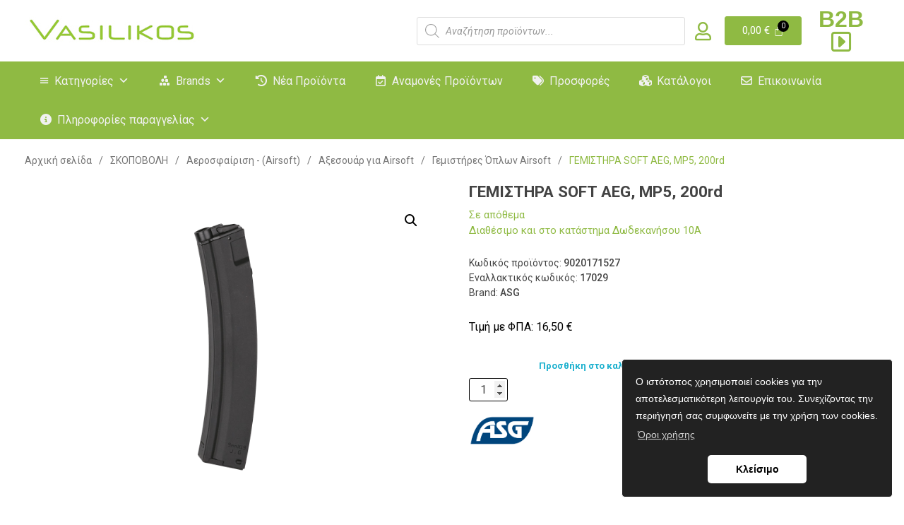

--- FILE ---
content_type: text/html; charset=UTF-8
request_url: https://vasilikos.com.gr/product/gemistira-soft-aeg-mp5-200rd/
body_size: 42626
content:
<!DOCTYPE html>
<!--[if IE 9 ]>   <html class="no-js oldie ie9 ie" lang="el" > <![endif]-->
<!--[if (gt IE 9)|!(IE)]><!--> <html class="no-js" lang="el" > <!--<![endif]-->
<head>
        <meta charset="UTF-8" >
        <meta http-equiv="X-UA-Compatible" content="IE=edge">
        <!-- devices setting -->
        <meta name="viewport"   content="initial-scale=1,user-scalable=no,width=device-width">

<!-- outputs by wp_head -->
<title>ΓΕΜΙΣΤΗΡΑ SOFT AEG, MP5, 200rd &#8211; vasilikos.com.gr</title>
<meta name='robots' content='max-image-preview:large' />
<link rel='dns-prefetch' href='//cdn.jsdelivr.net' />
<link rel='dns-prefetch' href='//fonts.googleapis.com' />
<link rel="alternate" type="application/rss+xml" title="Ροή RSS &raquo; vasilikos.com.gr" href="https://vasilikos.com.gr/feed/" />
<link rel="alternate" type="application/rss+xml" title="Ροή Σχολίων &raquo; vasilikos.com.gr" href="https://vasilikos.com.gr/comments/feed/" />
<link rel="alternate" title="oEmbed (JSON)" type="application/json+oembed" href="https://vasilikos.com.gr/wp-json/oembed/1.0/embed?url=https%3A%2F%2Fvasilikos.com.gr%2Fproduct%2Fgemistira-soft-aeg-mp5-200rd%2F" />
<link rel="alternate" title="oEmbed (XML)" type="text/xml+oembed" href="https://vasilikos.com.gr/wp-json/oembed/1.0/embed?url=https%3A%2F%2Fvasilikos.com.gr%2Fproduct%2Fgemistira-soft-aeg-mp5-200rd%2F&#038;format=xml" />
<style id='wp-img-auto-sizes-contain-inline-css'>
img:is([sizes=auto i],[sizes^="auto," i]){contain-intrinsic-size:3000px 1500px}
/*# sourceURL=wp-img-auto-sizes-contain-inline-css */
</style>
<link rel='stylesheet' id='font-awesome-5-compat-css' href='https://vasilikos.com.gr/wp-content/plugins/woocommerce-ajax-filters/berocket/assets/css/fontawesome4-compat.min.css' media='all' />
<link rel='stylesheet' id='hfe-widgets-style-css' href='https://vasilikos.com.gr/wp-content/plugins/header-footer-elementor/inc/widgets-css/frontend.css' media='all' />
<link rel='stylesheet' id='hfe-woo-product-grid-css' href='https://vasilikos.com.gr/wp-content/plugins/header-footer-elementor/inc/widgets-css/woo-products.css' media='all' />
<link rel='stylesheet' id='wp-block-library-css' href='https://vasilikos.com.gr/wp-includes/css/dist/block-library/style.min.css' media='all' />
<style id='classic-theme-styles-inline-css'>
/*! This file is auto-generated */
.wp-block-button__link{color:#fff;background-color:#32373c;border-radius:9999px;box-shadow:none;text-decoration:none;padding:calc(.667em + 2px) calc(1.333em + 2px);font-size:1.125em}.wp-block-file__button{background:#32373c;color:#fff;text-decoration:none}
/*# sourceURL=/wp-includes/css/classic-themes.min.css */
</style>
<style id='global-styles-inline-css'>
:root{--wp--preset--aspect-ratio--square: 1;--wp--preset--aspect-ratio--4-3: 4/3;--wp--preset--aspect-ratio--3-4: 3/4;--wp--preset--aspect-ratio--3-2: 3/2;--wp--preset--aspect-ratio--2-3: 2/3;--wp--preset--aspect-ratio--16-9: 16/9;--wp--preset--aspect-ratio--9-16: 9/16;--wp--preset--color--black: #000000;--wp--preset--color--cyan-bluish-gray: #abb8c3;--wp--preset--color--white: #ffffff;--wp--preset--color--pale-pink: #f78da7;--wp--preset--color--vivid-red: #cf2e2e;--wp--preset--color--luminous-vivid-orange: #ff6900;--wp--preset--color--luminous-vivid-amber: #fcb900;--wp--preset--color--light-green-cyan: #7bdcb5;--wp--preset--color--vivid-green-cyan: #00d084;--wp--preset--color--pale-cyan-blue: #8ed1fc;--wp--preset--color--vivid-cyan-blue: #0693e3;--wp--preset--color--vivid-purple: #9b51e0;--wp--preset--gradient--vivid-cyan-blue-to-vivid-purple: linear-gradient(135deg,rgb(6,147,227) 0%,rgb(155,81,224) 100%);--wp--preset--gradient--light-green-cyan-to-vivid-green-cyan: linear-gradient(135deg,rgb(122,220,180) 0%,rgb(0,208,130) 100%);--wp--preset--gradient--luminous-vivid-amber-to-luminous-vivid-orange: linear-gradient(135deg,rgb(252,185,0) 0%,rgb(255,105,0) 100%);--wp--preset--gradient--luminous-vivid-orange-to-vivid-red: linear-gradient(135deg,rgb(255,105,0) 0%,rgb(207,46,46) 100%);--wp--preset--gradient--very-light-gray-to-cyan-bluish-gray: linear-gradient(135deg,rgb(238,238,238) 0%,rgb(169,184,195) 100%);--wp--preset--gradient--cool-to-warm-spectrum: linear-gradient(135deg,rgb(74,234,220) 0%,rgb(151,120,209) 20%,rgb(207,42,186) 40%,rgb(238,44,130) 60%,rgb(251,105,98) 80%,rgb(254,248,76) 100%);--wp--preset--gradient--blush-light-purple: linear-gradient(135deg,rgb(255,206,236) 0%,rgb(152,150,240) 100%);--wp--preset--gradient--blush-bordeaux: linear-gradient(135deg,rgb(254,205,165) 0%,rgb(254,45,45) 50%,rgb(107,0,62) 100%);--wp--preset--gradient--luminous-dusk: linear-gradient(135deg,rgb(255,203,112) 0%,rgb(199,81,192) 50%,rgb(65,88,208) 100%);--wp--preset--gradient--pale-ocean: linear-gradient(135deg,rgb(255,245,203) 0%,rgb(182,227,212) 50%,rgb(51,167,181) 100%);--wp--preset--gradient--electric-grass: linear-gradient(135deg,rgb(202,248,128) 0%,rgb(113,206,126) 100%);--wp--preset--gradient--midnight: linear-gradient(135deg,rgb(2,3,129) 0%,rgb(40,116,252) 100%);--wp--preset--font-size--small: 13px;--wp--preset--font-size--medium: 20px;--wp--preset--font-size--large: 36px;--wp--preset--font-size--x-large: 42px;--wp--preset--spacing--20: 0.44rem;--wp--preset--spacing--30: 0.67rem;--wp--preset--spacing--40: 1rem;--wp--preset--spacing--50: 1.5rem;--wp--preset--spacing--60: 2.25rem;--wp--preset--spacing--70: 3.38rem;--wp--preset--spacing--80: 5.06rem;--wp--preset--shadow--natural: 6px 6px 9px rgba(0, 0, 0, 0.2);--wp--preset--shadow--deep: 12px 12px 50px rgba(0, 0, 0, 0.4);--wp--preset--shadow--sharp: 6px 6px 0px rgba(0, 0, 0, 0.2);--wp--preset--shadow--outlined: 6px 6px 0px -3px rgb(255, 255, 255), 6px 6px rgb(0, 0, 0);--wp--preset--shadow--crisp: 6px 6px 0px rgb(0, 0, 0);}:where(.is-layout-flex){gap: 0.5em;}:where(.is-layout-grid){gap: 0.5em;}body .is-layout-flex{display: flex;}.is-layout-flex{flex-wrap: wrap;align-items: center;}.is-layout-flex > :is(*, div){margin: 0;}body .is-layout-grid{display: grid;}.is-layout-grid > :is(*, div){margin: 0;}:where(.wp-block-columns.is-layout-flex){gap: 2em;}:where(.wp-block-columns.is-layout-grid){gap: 2em;}:where(.wp-block-post-template.is-layout-flex){gap: 1.25em;}:where(.wp-block-post-template.is-layout-grid){gap: 1.25em;}.has-black-color{color: var(--wp--preset--color--black) !important;}.has-cyan-bluish-gray-color{color: var(--wp--preset--color--cyan-bluish-gray) !important;}.has-white-color{color: var(--wp--preset--color--white) !important;}.has-pale-pink-color{color: var(--wp--preset--color--pale-pink) !important;}.has-vivid-red-color{color: var(--wp--preset--color--vivid-red) !important;}.has-luminous-vivid-orange-color{color: var(--wp--preset--color--luminous-vivid-orange) !important;}.has-luminous-vivid-amber-color{color: var(--wp--preset--color--luminous-vivid-amber) !important;}.has-light-green-cyan-color{color: var(--wp--preset--color--light-green-cyan) !important;}.has-vivid-green-cyan-color{color: var(--wp--preset--color--vivid-green-cyan) !important;}.has-pale-cyan-blue-color{color: var(--wp--preset--color--pale-cyan-blue) !important;}.has-vivid-cyan-blue-color{color: var(--wp--preset--color--vivid-cyan-blue) !important;}.has-vivid-purple-color{color: var(--wp--preset--color--vivid-purple) !important;}.has-black-background-color{background-color: var(--wp--preset--color--black) !important;}.has-cyan-bluish-gray-background-color{background-color: var(--wp--preset--color--cyan-bluish-gray) !important;}.has-white-background-color{background-color: var(--wp--preset--color--white) !important;}.has-pale-pink-background-color{background-color: var(--wp--preset--color--pale-pink) !important;}.has-vivid-red-background-color{background-color: var(--wp--preset--color--vivid-red) !important;}.has-luminous-vivid-orange-background-color{background-color: var(--wp--preset--color--luminous-vivid-orange) !important;}.has-luminous-vivid-amber-background-color{background-color: var(--wp--preset--color--luminous-vivid-amber) !important;}.has-light-green-cyan-background-color{background-color: var(--wp--preset--color--light-green-cyan) !important;}.has-vivid-green-cyan-background-color{background-color: var(--wp--preset--color--vivid-green-cyan) !important;}.has-pale-cyan-blue-background-color{background-color: var(--wp--preset--color--pale-cyan-blue) !important;}.has-vivid-cyan-blue-background-color{background-color: var(--wp--preset--color--vivid-cyan-blue) !important;}.has-vivid-purple-background-color{background-color: var(--wp--preset--color--vivid-purple) !important;}.has-black-border-color{border-color: var(--wp--preset--color--black) !important;}.has-cyan-bluish-gray-border-color{border-color: var(--wp--preset--color--cyan-bluish-gray) !important;}.has-white-border-color{border-color: var(--wp--preset--color--white) !important;}.has-pale-pink-border-color{border-color: var(--wp--preset--color--pale-pink) !important;}.has-vivid-red-border-color{border-color: var(--wp--preset--color--vivid-red) !important;}.has-luminous-vivid-orange-border-color{border-color: var(--wp--preset--color--luminous-vivid-orange) !important;}.has-luminous-vivid-amber-border-color{border-color: var(--wp--preset--color--luminous-vivid-amber) !important;}.has-light-green-cyan-border-color{border-color: var(--wp--preset--color--light-green-cyan) !important;}.has-vivid-green-cyan-border-color{border-color: var(--wp--preset--color--vivid-green-cyan) !important;}.has-pale-cyan-blue-border-color{border-color: var(--wp--preset--color--pale-cyan-blue) !important;}.has-vivid-cyan-blue-border-color{border-color: var(--wp--preset--color--vivid-cyan-blue) !important;}.has-vivid-purple-border-color{border-color: var(--wp--preset--color--vivid-purple) !important;}.has-vivid-cyan-blue-to-vivid-purple-gradient-background{background: var(--wp--preset--gradient--vivid-cyan-blue-to-vivid-purple) !important;}.has-light-green-cyan-to-vivid-green-cyan-gradient-background{background: var(--wp--preset--gradient--light-green-cyan-to-vivid-green-cyan) !important;}.has-luminous-vivid-amber-to-luminous-vivid-orange-gradient-background{background: var(--wp--preset--gradient--luminous-vivid-amber-to-luminous-vivid-orange) !important;}.has-luminous-vivid-orange-to-vivid-red-gradient-background{background: var(--wp--preset--gradient--luminous-vivid-orange-to-vivid-red) !important;}.has-very-light-gray-to-cyan-bluish-gray-gradient-background{background: var(--wp--preset--gradient--very-light-gray-to-cyan-bluish-gray) !important;}.has-cool-to-warm-spectrum-gradient-background{background: var(--wp--preset--gradient--cool-to-warm-spectrum) !important;}.has-blush-light-purple-gradient-background{background: var(--wp--preset--gradient--blush-light-purple) !important;}.has-blush-bordeaux-gradient-background{background: var(--wp--preset--gradient--blush-bordeaux) !important;}.has-luminous-dusk-gradient-background{background: var(--wp--preset--gradient--luminous-dusk) !important;}.has-pale-ocean-gradient-background{background: var(--wp--preset--gradient--pale-ocean) !important;}.has-electric-grass-gradient-background{background: var(--wp--preset--gradient--electric-grass) !important;}.has-midnight-gradient-background{background: var(--wp--preset--gradient--midnight) !important;}.has-small-font-size{font-size: var(--wp--preset--font-size--small) !important;}.has-medium-font-size{font-size: var(--wp--preset--font-size--medium) !important;}.has-large-font-size{font-size: var(--wp--preset--font-size--large) !important;}.has-x-large-font-size{font-size: var(--wp--preset--font-size--x-large) !important;}
:where(.wp-block-post-template.is-layout-flex){gap: 1.25em;}:where(.wp-block-post-template.is-layout-grid){gap: 1.25em;}
:where(.wp-block-term-template.is-layout-flex){gap: 1.25em;}:where(.wp-block-term-template.is-layout-grid){gap: 1.25em;}
:where(.wp-block-columns.is-layout-flex){gap: 2em;}:where(.wp-block-columns.is-layout-grid){gap: 2em;}
:root :where(.wp-block-pullquote){font-size: 1.5em;line-height: 1.6;}
/*# sourceURL=global-styles-inline-css */
</style>
<link rel='stylesheet' id='v-style-css' href='https://vasilikos.com.gr/wp-content/plugins/vasilikos-import/assets/css/style.css' media='all' />
<link rel='stylesheet' id='vasilikos-blog-style-css' href='https://vasilikos.com.gr/wp-content/plugins/vasilikos-import/assets/css/blog-style-4.css' media='all' />
<link rel='stylesheet' id='fontawesome-style-all-css' href='https://cdn.jsdelivr.net/npm/@fortawesome/fontawesome-free@7.1.0/css/all.min.css' media='all' />
<link rel='stylesheet' id='photoswipe-css' href='https://vasilikos.com.gr/wp-content/plugins/woocommerce/assets/css/photoswipe/photoswipe.min.css' media='all' />
<link rel='stylesheet' id='photoswipe-default-skin-css' href='https://vasilikos.com.gr/wp-content/plugins/woocommerce/assets/css/photoswipe/default-skin/default-skin.min.css' media='all' />
<link rel='stylesheet' id='woocommerce-layout-css' href='https://vasilikos.com.gr/wp-content/plugins/woocommerce/assets/css/woocommerce-layout.css' media='all' />
<link rel='stylesheet' id='woocommerce-smallscreen-css' href='https://vasilikos.com.gr/wp-content/plugins/woocommerce/assets/css/woocommerce-smallscreen.css' media='only screen and (max-width: 768px)' />
<link rel='stylesheet' id='woocommerce-general-css' href='https://vasilikos.com.gr/wp-content/plugins/woocommerce/assets/css/woocommerce.css' media='all' />
<style id='woocommerce-inline-inline-css'>
.woocommerce form .form-row .required { visibility: visible; }
/*# sourceURL=woocommerce-inline-inline-css */
</style>
<link rel='stylesheet' id='perfect-scrollbar-css' href='https://vasilikos.com.gr/wp-content/plugins/addonify-compare-products-master/public/assets/build/css/conditional/perfect-scrollbar.css' media='all' />
<link rel='stylesheet' id='addonify-compare-products-css' href='https://vasilikos.com.gr/wp-content/plugins/addonify-compare-products-master/public/assets/build/css/addonify-compare-public.css' media='all' />
<link rel='stylesheet' id='contact-form-7-css' href='https://vasilikos.com.gr/wp-content/plugins/contact-form-7/includes/css/styles.css' media='all' />
<link rel='stylesheet' id='v-style-tag-image-css' href='https://vasilikos.com.gr/wp-content/plugins/vasilikos-product-tag-image/assets/css/style-tag-image.css' media='all' />
<link rel='stylesheet' id='hfe-style-css' href='https://vasilikos.com.gr/wp-content/plugins/header-footer-elementor/assets/css/header-footer-elementor.css' media='all' />
<link rel='stylesheet' id='elementor-icons-css' href='https://vasilikos.com.gr/wp-content/plugins/elementor/assets/lib/eicons/css/elementor-icons.min.css' media='all' />
<link rel='stylesheet' id='elementor-frontend-css' href='https://vasilikos.com.gr/wp-content/plugins/elementor/assets/css/frontend.min.css' media='all' />
<link rel='stylesheet' id='elementor-post-44-css' href='https://vasilikos.com.gr/wp-content/uploads/sites/4/elementor/css/post-44.css' media='all' />
<link rel='stylesheet' id='elementor-post-385-css' href='https://vasilikos.com.gr/wp-content/uploads/sites/4/elementor/css/post-385.css' media='all' />
<link rel='stylesheet' id='elementor-post-1222-css' href='https://vasilikos.com.gr/wp-content/uploads/sites/4/elementor/css/post-1222.css' media='all' />
<link rel='stylesheet' id='megamenu-css' href='https://vasilikos.com.gr/wp-content/uploads/sites/4/maxmegamenu/style.css' media='all' />
<link rel='stylesheet' id='dashicons-css' href='https://vasilikos.com.gr/wp-includes/css/dashicons.min.css' media='all' />
<link rel='stylesheet' id='megamenu-genericons-css' href='https://vasilikos.com.gr/wp-content/plugins/megamenu-pro/icons/genericons/genericons/genericons.css' media='all' />
<link rel='stylesheet' id='megamenu-fontawesome-css' href='https://vasilikos.com.gr/wp-content/plugins/megamenu-pro/icons/fontawesome/css/font-awesome.min.css' media='all' />
<link rel='stylesheet' id='megamenu-fontawesome5-css' href='https://vasilikos.com.gr/wp-content/plugins/megamenu-pro/icons/fontawesome5/css/all.min.css' media='all' />
<link rel='stylesheet' id='megamenu-fontawesome6-css' href='https://vasilikos.com.gr/wp-content/plugins/megamenu-pro/icons/fontawesome6/css/all.min.css' media='all' />
<link rel='stylesheet' id='brands-styles-css' href='https://vasilikos.com.gr/wp-content/plugins/woocommerce/assets/css/brands.css' media='all' />
<link rel='stylesheet' id='dgwt-wcas-style-css' href='https://vasilikos.com.gr/wp-content/plugins/ajax-search-for-woocommerce-premium/assets/css/style.min.css' media='all' />
<link rel='stylesheet' id='auxin-base-css' href='https://vasilikos.com.gr/wp-content/themes/phlox/css/base.css' media='all' />
<link rel='stylesheet' id='auxin-front-icon-css' href='https://vasilikos.com.gr/wp-content/themes/phlox/css/auxin-icon.css' media='all' />
<link rel='stylesheet' id='auxin-main-css' href='https://vasilikos.com.gr/wp-content/themes/phlox/css/main.css' media='all' />
<link rel='stylesheet' id='auxin-child-css' href='https://vasilikos.com.gr/wp-content/themes/phlox-child-b2c/style.css' media='all' />
<link rel='stylesheet' id='auxin-fonts-google-css' href='//fonts.googleapis.com/css?family=Roboto%3A100%2C100italic%2C300%2C300italic%2Cregular%2Citalic%2C500%2C500italic%2C700%2C700italic%2C900%2C900italic&#038;ver=4.2' media='all' />
<link rel='stylesheet' id='auxin-elementor-base-css' href='https://vasilikos.com.gr/wp-content/themes/phlox/css/other/elementor.css' media='all' />
<link rel='stylesheet' id='hfe-elementor-icons-css' href='https://vasilikos.com.gr/wp-content/plugins/elementor/assets/lib/eicons/css/elementor-icons.min.css' media='all' />
<link rel='stylesheet' id='hfe-icons-list-css' href='https://vasilikos.com.gr/wp-content/plugins/elementor/assets/css/widget-icon-list.min.css' media='all' />
<link rel='stylesheet' id='hfe-social-icons-css' href='https://vasilikos.com.gr/wp-content/plugins/elementor/assets/css/widget-social-icons.min.css' media='all' />
<link rel='stylesheet' id='hfe-social-share-icons-brands-css' href='https://vasilikos.com.gr/wp-content/plugins/elementor/assets/lib/font-awesome/css/brands.css' media='all' />
<link rel='stylesheet' id='hfe-social-share-icons-fontawesome-css' href='https://vasilikos.com.gr/wp-content/plugins/elementor/assets/lib/font-awesome/css/fontawesome.css' media='all' />
<link rel='stylesheet' id='hfe-nav-menu-icons-css' href='https://vasilikos.com.gr/wp-content/plugins/elementor/assets/lib/font-awesome/css/solid.css' media='all' />
<link rel='stylesheet' id='woo_discount_pro_style-css' href='https://vasilikos.com.gr/wp-content/plugins/woo-discount-rules-pro/Assets/Css/awdr_style.css' media='all' />
<link rel='stylesheet' id='elementor-icons-shared-0-css' href='https://vasilikos.com.gr/wp-content/plugins/elementor/assets/lib/font-awesome/css/fontawesome.min.css' media='all' />
<link rel='stylesheet' id='elementor-icons-fa-regular-css' href='https://vasilikos.com.gr/wp-content/plugins/elementor/assets/lib/font-awesome/css/regular.min.css' media='all' />
<link rel='stylesheet' id='elementor-icons-fa-solid-css' href='https://vasilikos.com.gr/wp-content/plugins/elementor/assets/lib/font-awesome/css/solid.min.css' media='all' />
<link rel='stylesheet' id='elementor-icons-fa-brands-css' href='https://vasilikos.com.gr/wp-content/plugins/elementor/assets/lib/font-awesome/css/brands.min.css' media='all' />
<script src="https://vasilikos.com.gr/wp-includes/js/jquery/jquery.min.js" id="jquery-core-js"></script>
<script src="https://vasilikos.com.gr/wp-includes/js/jquery/jquery-migrate.min.js" id="jquery-migrate-js"></script>
<script id="jquery-js-after">
!function($){"use strict";$(document).ready(function(){$(this).scrollTop()>100&&$(".hfe-scroll-to-top-wrap").removeClass("hfe-scroll-to-top-hide"),$(window).scroll(function(){$(this).scrollTop()<100?$(".hfe-scroll-to-top-wrap").fadeOut(300):$(".hfe-scroll-to-top-wrap").fadeIn(300)}),$(".hfe-scroll-to-top-wrap").on("click",function(){$("html, body").animate({scrollTop:0},300);return!1})})}(jQuery);
!function($){'use strict';$(document).ready(function(){var bar=$('.hfe-reading-progress-bar');if(!bar.length)return;$(window).on('scroll',function(){var s=$(window).scrollTop(),d=$(document).height()-$(window).height(),p=d? s/d*100:0;bar.css('width',p+'%')});});}(jQuery);
//# sourceURL=jquery-js-after
</script>
<script src="https://vasilikos.com.gr/wp-content/plugins/woocommerce/assets/js/jquery-blockui/jquery.blockUI.min.js" id="wc-jquery-blockui-js" defer data-wp-strategy="defer"></script>
<script id="wc-add-to-cart-js-extra">
var wc_add_to_cart_params = {"ajax_url":"/wp-admin/admin-ajax.php","wc_ajax_url":"/?wc-ajax=%%endpoint%%","i18n_view_cart":"\u039a\u03b1\u03bb\u03ac\u03b8\u03b9","cart_url":"https://vasilikos.com.gr/cart/","is_cart":"","cart_redirect_after_add":"no"};
//# sourceURL=wc-add-to-cart-js-extra
</script>
<script src="https://vasilikos.com.gr/wp-content/plugins/woocommerce/assets/js/frontend/add-to-cart.min.js" id="wc-add-to-cart-js" defer data-wp-strategy="defer"></script>
<script src="https://vasilikos.com.gr/wp-content/plugins/woocommerce/assets/js/zoom/jquery.zoom.min.js" id="wc-zoom-js" defer data-wp-strategy="defer"></script>
<script src="https://vasilikos.com.gr/wp-content/plugins/woocommerce/assets/js/flexslider/jquery.flexslider.min.js" id="wc-flexslider-js" defer data-wp-strategy="defer"></script>
<script src="https://vasilikos.com.gr/wp-content/plugins/woocommerce/assets/js/photoswipe/photoswipe.min.js" id="wc-photoswipe-js" defer data-wp-strategy="defer"></script>
<script src="https://vasilikos.com.gr/wp-content/plugins/woocommerce/assets/js/photoswipe/photoswipe-ui-default.min.js" id="wc-photoswipe-ui-default-js" defer data-wp-strategy="defer"></script>
<script id="wc-single-product-js-extra">
var wc_single_product_params = {"i18n_required_rating_text":"\u03a0\u03b1\u03c1\u03b1\u03ba\u03b1\u03bb\u03bf\u03cd\u03bc\u03b5, \u03b5\u03c0\u03b9\u03bb\u03ad\u03be\u03c4\u03b5 \u03bc\u03af\u03b1 \u03b2\u03b1\u03b8\u03bc\u03bf\u03bb\u03bf\u03b3\u03af\u03b1","i18n_rating_options":["1 \u03b1\u03c0\u03cc 5 \u03b1\u03c3\u03c4\u03ad\u03c1\u03b9\u03b1","2 \u03b1\u03c0\u03cc 5 \u03b1\u03c3\u03c4\u03ad\u03c1\u03b9\u03b1","3 \u03b1\u03c0\u03cc 5 \u03b1\u03c3\u03c4\u03ad\u03c1\u03b9\u03b1","4 \u03b1\u03c0\u03cc 5 \u03b1\u03c3\u03c4\u03ad\u03c1\u03b9\u03b1","5 \u03b1\u03c0\u03cc 5 \u03b1\u03c3\u03c4\u03ad\u03c1\u03b9\u03b1"],"i18n_product_gallery_trigger_text":"View full-screen image gallery","review_rating_required":"no","flexslider":{"rtl":false,"animation":"slide","smoothHeight":true,"directionNav":false,"controlNav":"thumbnails","slideshow":false,"animationSpeed":500,"animationLoop":false,"allowOneSlide":false},"zoom_enabled":"1","zoom_options":[],"photoswipe_enabled":"1","photoswipe_options":{"shareEl":false,"closeOnScroll":false,"history":false,"hideAnimationDuration":0,"showAnimationDuration":0},"flexslider_enabled":"1"};
//# sourceURL=wc-single-product-js-extra
</script>
<script src="https://vasilikos.com.gr/wp-content/plugins/woocommerce/assets/js/frontend/single-product.min.js" id="wc-single-product-js" defer data-wp-strategy="defer"></script>
<script src="https://vasilikos.com.gr/wp-content/plugins/woocommerce/assets/js/js-cookie/js.cookie.min.js" id="wc-js-cookie-js" defer data-wp-strategy="defer"></script>
<script id="woocommerce-js-extra">
var woocommerce_params = {"ajax_url":"/wp-admin/admin-ajax.php","wc_ajax_url":"/?wc-ajax=%%endpoint%%","i18n_password_show":"\u0395\u03bc\u03c6\u03ac\u03bd\u03b9\u03c3\u03b7 \u03c3\u03c5\u03bd\u03b8\u03b7\u03bc\u03b1\u03c4\u03b9\u03ba\u03bf\u03cd","i18n_password_hide":"\u0391\u03c0\u03cc\u03ba\u03c1\u03c5\u03c8\u03b7 \u03c3\u03c5\u03bd\u03b8\u03b7\u03bc\u03b1\u03c4\u03b9\u03ba\u03bf\u03cd"};
//# sourceURL=woocommerce-js-extra
</script>
<script src="https://vasilikos.com.gr/wp-content/plugins/woocommerce/assets/js/frontend/woocommerce.min.js" id="woocommerce-js" defer data-wp-strategy="defer"></script>
<script id="auxin-modernizr-js-extra">
var auxin = {"ajax_url":"https://vasilikos.com.gr/wp-admin/admin-ajax.php","is_rtl":"","is_reponsive":"1","is_framed":"","frame_width":"20","wpml_lang":"en","uploadbaseurl":"https://vasilikos.com.gr/wp-content/uploads/sites/4","nonce":"727587706a"};
//# sourceURL=auxin-modernizr-js-extra
</script>
<script id="auxin-modernizr-js-before">
/* < ![CDATA[ */
function auxinNS(n){for(var e=n.split("."),a=window,i="",r=e.length,t=0;r>t;t++)"window"!=e[t]&&(i=e[t],a[i]=a[i]||{},a=a[i]);return a;}
/* ]]> */
//# sourceURL=auxin-modernizr-js-before
</script>
<script src="https://vasilikos.com.gr/wp-content/themes/phlox/js/solo/modernizr-custom.min.js" id="auxin-modernizr-js"></script>
<link rel="https://api.w.org/" href="https://vasilikos.com.gr/wp-json/" /><link rel="alternate" title="JSON" type="application/json" href="https://vasilikos.com.gr/wp-json/wp/v2/product/1559" /><meta name="generator" content="WordPress 6.9" />
<meta name="generator" content="WooCommerce 10.4.3" />
<link rel="canonical" href="https://vasilikos.com.gr/product/gemistira-soft-aeg-mp5-200rd/" />
<link rel='shortlink' href='https://vasilikos.com.gr/?p=1559' />
<style id="addonify-compare-products-styles"  media="screen">button.addonify-cp-button{background: rgba(255, 255, 255, 0); color: rgba(0, 0, 0, 1); }</style><style>
                .lmp_load_more_button.br_lmp_button_settings .lmp_button:hover {
                    background-color: #8fba43!important;
                    color: #111111!important;
                }
                .lmp_load_more_button.br_lmp_prev_settings .lmp_button:hover {
                    background-color: #8fba43!important;
                    color: #111111!important;
                }li.product.lazy, .berocket_lgv_additional_data.lazy{opacity:0;}</style>		<style>
			.dgwt-wcas-ico-magnifier,.dgwt-wcas-ico-magnifier-handler{max-width:20px}		</style>
				<meta name="mobile-web-app-capable" content="yes">
	<!-- Chrome, Firefox OS and Opera -->
<meta name="theme-color" content="#1bb0ce" />
<!-- Windows Phone -->
<meta name="msapplication-navbutton-color" content="#1bb0ce" />
<!-- iOS Safari -->
<meta name="apple-mobile-web-app-capable" content="yes">
<meta name="apple-mobile-web-app-status-bar-style" content="black-translucent">

	<noscript><style>.woocommerce-product-gallery{ opacity: 1 !important; }</style></noscript>
	<meta name="generator" content="Elementor 3.34.3; settings: css_print_method-external, google_font-enabled, font_display-auto">
			<style>
				.e-con.e-parent:nth-of-type(n+4):not(.e-lazyloaded):not(.e-no-lazyload),
				.e-con.e-parent:nth-of-type(n+4):not(.e-lazyloaded):not(.e-no-lazyload) * {
					background-image: none !important;
				}
				@media screen and (max-height: 1024px) {
					.e-con.e-parent:nth-of-type(n+3):not(.e-lazyloaded):not(.e-no-lazyload),
					.e-con.e-parent:nth-of-type(n+3):not(.e-lazyloaded):not(.e-no-lazyload) * {
						background-image: none !important;
					}
				}
				@media screen and (max-height: 640px) {
					.e-con.e-parent:nth-of-type(n+2):not(.e-lazyloaded):not(.e-no-lazyload),
					.e-con.e-parent:nth-of-type(n+2):not(.e-lazyloaded):not(.e-no-lazyload) * {
						background-image: none !important;
					}
				}
			</style>
						<!-- Global site tag (gtag.js) - Google Analytics -->
			<script async src="//www.googletagmanager.com/gtag/js?id=UA-24880537-1"></script>
			<script>
				window.dataLayer = window.dataLayer || [];
				function gtag(){dataLayer.push(arguments);}
				gtag('js', new Date());
				gtag('config', 'UA-24880537-1');
			</script>
					<!-- Global site tag (gtag.js) - Google Analytics -->
			<script async src="https://www.googletagmanager.com/gtag/js?id=G-BNPC827MV4"></script>
			<script>
				window.dataLayer = window.dataLayer || [];
				function gtag(){dataLayer.push(arguments);}
				gtag('js', new Date());
			
				gtag('config', 'G-BNPC827MV4');
			</script>
		<link rel="icon" href="https://vasilikos.com.gr/wp-content/uploads/sites/4/2023/02/favicon-b2c.jpg" sizes="32x32" />
<link rel="icon" href="https://vasilikos.com.gr/wp-content/uploads/sites/4/2023/02/favicon-b2c.jpg" sizes="192x192" />
<link rel="apple-touch-icon" href="https://vasilikos.com.gr/wp-content/uploads/sites/4/2023/02/favicon-b2c.jpg" />
<meta name="msapplication-TileImage" content="https://vasilikos.com.gr/wp-content/uploads/sites/4/2023/02/favicon-b2c.jpg" />
		<style id="wp-custom-css">
				html body {	} 
/* header-logo-max-height-type 
=========================*/
.aux-logo-header .aux-logo-anchor > img { max-height:none; }
/* site-frame-background-color 
=========================*/
@media screen and (min-width: 700px) { .aux-framed .aux-side-frames, body.aux-framed:after, .aux-framed .aux-side-frames:before, .aux-framed .aux-side-frames:after {background-color:#111111;}}
/* sticky-header-color 
=========================*/
.aux-elementor-header.aux-sticky .elementor-section-wrap > .elementor-section, .aux-elementor-header.aux-sticky [data-elementor-type="header"] > .elementor-section { background-color:#FFFFFF !important; }
/* site-header-container-scaled-height 
=========================*/
.aux-top-sticky .site-header-section.aux-sticky .aux-fill .aux-menu-depth-0 > .aux-item-content, .aux-top-sticky .site-header-section.aux-sticky .aux-header-elements,.aux-elementor-header.aux-sticky [data-elementor-type="header"] > .elementor-section > .elementor-container,.aux-elementor-header.aux-sticky .elementor-section-wrap > .elementor-section > .elementor-container { min-height:80px; }
/* site-header-container-height 
=========================*/
.site-header-section .aux-header-elements:not(.aux-vertical-menu-elements), .site-header-section .aux-fill .aux-menu-depth-0 > .aux-item-content { height:85px; }
/* site-transparent-header-bgcolor 
=========================*/
.site-header-section { background-color:#FFFFFF; }
/* site-vertical-menu-background-color 
=========================*/
.aux-vertical-menu-side { background-color:#FFF; }
/* site-header-navigation-item-height 
=========================*/
.site-header-section .aux-middle .aux-menu-depth-0 > .aux-item-content { height:60px; }
/* site-mobile-header-toggle-button-color 
=========================*/
.site-header-section .aux-header .aux-burger:before, .site-header-section .aux-header .aux-burger:after, .site-header-section .aux-header .aux-burger .mid-line { border-color:#3d3d3d; }
/* site-menu-full-screen-background-color 
=========================*/
#fs-menu-search:before { background-color:rgba(255, 255, 255, 0.95); }
/* site-top-header-background-color 
=========================*/
#top-header {background-color:#FFFFFF;}
/* blog-post-share-button-icon-size 
=========================*/
.single-post .aux-single-post-share span::before { font-size:10px; }
/* post-title-bar-overlay-pattern-opacity 
=========================*/
.single-post .aux-overlay-bg-hash::before { opacity:0.15; }
/* page-title-bar-overlay-pattern-opacity 
=========================*/
.page .aux-overlay-bg-hash::before { opacity:0.5; }
/* subfooter-bar-layout-bg-color 
=========================*/
.aux-subfooter-bar { background-color:#fafafa; }
/* subfooter-bar-top-border-color 
=========================*/
.aux-subfooter-bar { border-top:1px solid #EAEAEA; }
/* subfooter-layout-bg-image-position 
=========================*/
.aux-subfooter {background-position:center center;}
/* subfooter-layout-bg-image-size 
=========================*/
.aux-subfooter {background-size:cover;}
/* subfooter-layout-bg-image-repeat 
=========================*/
.aux-subfooter {background-repeat:no-repeat;}
/* subfooter-top-border-color 
=========================*/
.aux-subfooter { border-top:1px solid #EAEAEA; }
/* site-footer-bg-color 
=========================*/
.aux-site-footer {background-color:#1A1A1A;}
/* footer-top-border-color 
=========================*/
.aux-site-footer {border-top:1px solid #EAEAEA;}
/* footer-top-border-width 
=========================*/
.aux-site-footer { border-top-width:1px; }
/* site-secondary-logo-max-height 
=========================*/
.aux-logo-footer .aux-logo-anchor img { max-height:50px; }
/* elementor-color-primary 
=========================*/
.aux-customize-preview.elementor-kit-44 {--e-global-color-primary: #000000;}
/* elementor-color-secondary 
=========================*/
.aux-customize-preview.elementor-kit-44 {--e-global-color-secondary: #54595F;}
/* elementor-color-text 
=========================*/
.aux-customize-preview.elementor-kit-44 {--e-global-color-text: #7A7A7A;}
/* elementor-color-accent 
=========================*/
.aux-customize-preview.elementor-kit-44 {--e-global-color-accent: #61CE70;}
/* body-typography 
=========================*/
body{ font-family:'Roboto'; } 
/* general-heading-h1 
=========================*/
body h1, body .aux-h1{ font-family:'Roboto'; } 
/* general-heading-h2 
=========================*/
body h2, body .aux-h2{ font-family:'Roboto'; } 
/* general-heading-h3 
=========================*/
body h3, body .aux-h3{ font-family:'Roboto'; } 
/* general-heading-h4 
=========================*/
body h4, body .aux-h4{ font-family:'Roboto'; } 
/* general-heading-h5 
=========================*/
body h5, body .aux-h5{ font-family:'Roboto'; } 
/* page-title--typography 
=========================*/
.page-title{ font-family:'Roboto'; } 
/* page-subtitle--typography 
=========================*/
.page-title-section .page-subtitle{ font-family:'Roboto'; } 
/* page-title-breadcrumb-typography 
=========================*/
.aux-breadcrumbs{ font-family:'Roboto'; } 
/* page-title-breadcrumb-link-typography 
=========================*/
.page-title-section .aux-breadcrumbs a{ font-family:'Roboto'; } 

		</style>
		<style type="text/css">/** Mega Menu CSS: fs **/</style>
<!-- end wp_head -->
</head>


<body class="wp-singular product-template-default single single-product postid-1559 wp-custom-logo wp-theme-phlox wp-child-theme-phlox-child-b2c theme-phlox woocommerce woocommerce-page woocommerce-no-js ehf-header ehf-footer ehf-template-phlox ehf-stylesheet-phlox-child-b2c mega-menu-header-primary mega-menu-max-mega-menu-1 elementor-default elementor-kit-44 addonify-compare-table-style- phlox aux-dom-unready aux-full-width aux-resp aux-s-fhd  aux-page-animation-off"  data-framed="">


<div id="inner-body">

		<header id="masthead" itemscope="itemscope" itemtype="https://schema.org/WPHeader">
			<p class="main-title bhf-hidden" itemprop="headline"><a href="https://vasilikos.com.gr" title="vasilikos.com.gr" rel="home">vasilikos.com.gr</a></p>
					<div data-elementor-type="wp-post" data-elementor-id="385" class="elementor elementor-385">
						<section class="elementor-section elementor-top-section elementor-element elementor-element-55725a7 elementor-section-boxed elementor-section-height-default elementor-section-height-default" data-id="55725a7" data-element_type="section" data-settings="{&quot;background_background&quot;:&quot;classic&quot;}">
						<div class="elementor-container elementor-column-gap-default">
					<div class="elementor-column elementor-col-20 elementor-top-column elementor-element elementor-element-6aa39cd" data-id="6aa39cd" data-element_type="column">
			<div class="elementor-widget-wrap elementor-element-populated">
						<div class="elementor-element elementor-element-5af2bf9 elementor-widget elementor-widget-site-logo" data-id="5af2bf9" data-element_type="widget" data-settings="{&quot;align_mobile&quot;:&quot;center&quot;,&quot;align&quot;:&quot;center&quot;,&quot;width&quot;:{&quot;unit&quot;:&quot;%&quot;,&quot;size&quot;:&quot;&quot;,&quot;sizes&quot;:[]},&quot;width_tablet&quot;:{&quot;unit&quot;:&quot;%&quot;,&quot;size&quot;:&quot;&quot;,&quot;sizes&quot;:[]},&quot;width_mobile&quot;:{&quot;unit&quot;:&quot;%&quot;,&quot;size&quot;:&quot;&quot;,&quot;sizes&quot;:[]},&quot;space&quot;:{&quot;unit&quot;:&quot;%&quot;,&quot;size&quot;:&quot;&quot;,&quot;sizes&quot;:[]},&quot;space_tablet&quot;:{&quot;unit&quot;:&quot;%&quot;,&quot;size&quot;:&quot;&quot;,&quot;sizes&quot;:[]},&quot;space_mobile&quot;:{&quot;unit&quot;:&quot;%&quot;,&quot;size&quot;:&quot;&quot;,&quot;sizes&quot;:[]},&quot;image_border_radius&quot;:{&quot;unit&quot;:&quot;px&quot;,&quot;top&quot;:&quot;&quot;,&quot;right&quot;:&quot;&quot;,&quot;bottom&quot;:&quot;&quot;,&quot;left&quot;:&quot;&quot;,&quot;isLinked&quot;:true},&quot;image_border_radius_tablet&quot;:{&quot;unit&quot;:&quot;px&quot;,&quot;top&quot;:&quot;&quot;,&quot;right&quot;:&quot;&quot;,&quot;bottom&quot;:&quot;&quot;,&quot;left&quot;:&quot;&quot;,&quot;isLinked&quot;:true},&quot;image_border_radius_mobile&quot;:{&quot;unit&quot;:&quot;px&quot;,&quot;top&quot;:&quot;&quot;,&quot;right&quot;:&quot;&quot;,&quot;bottom&quot;:&quot;&quot;,&quot;left&quot;:&quot;&quot;,&quot;isLinked&quot;:true},&quot;caption_padding&quot;:{&quot;unit&quot;:&quot;px&quot;,&quot;top&quot;:&quot;&quot;,&quot;right&quot;:&quot;&quot;,&quot;bottom&quot;:&quot;&quot;,&quot;left&quot;:&quot;&quot;,&quot;isLinked&quot;:true},&quot;caption_padding_tablet&quot;:{&quot;unit&quot;:&quot;px&quot;,&quot;top&quot;:&quot;&quot;,&quot;right&quot;:&quot;&quot;,&quot;bottom&quot;:&quot;&quot;,&quot;left&quot;:&quot;&quot;,&quot;isLinked&quot;:true},&quot;caption_padding_mobile&quot;:{&quot;unit&quot;:&quot;px&quot;,&quot;top&quot;:&quot;&quot;,&quot;right&quot;:&quot;&quot;,&quot;bottom&quot;:&quot;&quot;,&quot;left&quot;:&quot;&quot;,&quot;isLinked&quot;:true},&quot;caption_space&quot;:{&quot;unit&quot;:&quot;px&quot;,&quot;size&quot;:0,&quot;sizes&quot;:[]},&quot;caption_space_tablet&quot;:{&quot;unit&quot;:&quot;px&quot;,&quot;size&quot;:&quot;&quot;,&quot;sizes&quot;:[]},&quot;caption_space_mobile&quot;:{&quot;unit&quot;:&quot;px&quot;,&quot;size&quot;:&quot;&quot;,&quot;sizes&quot;:[]}}" data-widget_type="site-logo.default">
				<div class="elementor-widget-container">
							<div class="hfe-site-logo">
													<a data-elementor-open-lightbox=""  class='elementor-clickable' href="https://vasilikos.com.gr">
							<div class="hfe-site-logo-set">           
				<div class="hfe-site-logo-container">
									<img class="hfe-site-logo-img elementor-animation-"  src="https://vasilikos.com.gr/wp-content/uploads/sites/4/2023/08/vasilikos-b2c.jpg" alt="default-logo"/>
				</div>
			</div>
							</a>
						</div>  
							</div>
				</div>
					</div>
		</div>
				<div class="elementor-column elementor-col-20 elementor-top-column elementor-element elementor-element-a196c60" data-id="a196c60" data-element_type="column">
			<div class="elementor-widget-wrap elementor-element-populated">
						<div class="elementor-element elementor-element-32d14a3 elementor-widget elementor-widget-shortcode" data-id="32d14a3" data-element_type="widget" data-widget_type="shortcode.default">
				<div class="elementor-widget-container">
							<div class="elementor-shortcode"><div  class="dgwt-wcas-search-wrapp dgwt-wcas-is-detail-box dgwt-wcas-no-submit woocommerce dgwt-wcas-style-solaris js-dgwt-wcas-layout-classic dgwt-wcas-layout-classic js-dgwt-wcas-mobile-overlay-enabled">
		<form class="dgwt-wcas-search-form" role="search" action="https://vasilikos.com.gr/" method="get">
		<div class="dgwt-wcas-sf-wrapp">
							<svg class="dgwt-wcas-ico-magnifier" xmlns="http://www.w3.org/2000/svg"
					 xmlns:xlink="http://www.w3.org/1999/xlink" x="0px" y="0px"
					 viewBox="0 0 51.539 51.361" xml:space="preserve">
		             <path 						 d="M51.539,49.356L37.247,35.065c3.273-3.74,5.272-8.623,5.272-13.983c0-11.742-9.518-21.26-21.26-21.26 S0,9.339,0,21.082s9.518,21.26,21.26,21.26c5.361,0,10.244-1.999,13.983-5.272l14.292,14.292L51.539,49.356z M2.835,21.082 c0-10.176,8.249-18.425,18.425-18.425s18.425,8.249,18.425,18.425S31.436,39.507,21.26,39.507S2.835,31.258,2.835,21.082z"/>
				</svg>
							<label class="screen-reader-text"
				   for="dgwt-wcas-search-input-1">Products search</label>

			<input id="dgwt-wcas-search-input-1"
				   type="search"
				   class="dgwt-wcas-search-input"
				   name="s"
				   value=""
				   placeholder="Αναζήτηση προϊόντων..."
				   autocomplete="off"
							/>
			<div class="dgwt-wcas-preloader"></div>

			<div class="dgwt-wcas-voice-search"></div>

			
			<input type="hidden" name="post_type" value="product"/>
			<input type="hidden" name="dgwt_wcas" value="1"/>

			
					</div>
	</form>
</div>
</div>
						</div>
				</div>
					</div>
		</div>
				<div class="elementor-column elementor-col-20 elementor-top-column elementor-element elementor-element-9407101" data-id="9407101" data-element_type="column">
			<div class="elementor-widget-wrap elementor-element-populated">
						<div class="elementor-element elementor-element-741fedb elementor-align-center elementor-icon-list--layout-traditional elementor-list-item-link-full_width elementor-widget elementor-widget-icon-list" data-id="741fedb" data-element_type="widget" data-widget_type="icon-list.default">
				<div class="elementor-widget-container">
							<ul class="elementor-icon-list-items">
							<li class="elementor-icon-list-item">
											<a href="/account/">

												<span class="elementor-icon-list-icon">
							<i aria-hidden="true" class="far fa-user"></i>						</span>
										<span class="elementor-icon-list-text"></span>
											</a>
									</li>
						</ul>
						</div>
				</div>
					</div>
		</div>
				<div class="elementor-column elementor-col-20 elementor-top-column elementor-element elementor-element-2cf583b" data-id="2cf583b" data-element_type="column">
			<div class="elementor-widget-wrap elementor-element-populated">
						<div class="elementor-element elementor-element-c67f374 elementor-align-center toggle-icon--bag-light hfe-menu-cart--items-indicator-bubble hfe-menu-cart--show-subtotal-yes elementor-widget elementor-widget-hfe-cart" data-id="c67f374" data-element_type="widget" data-settings="{&quot;align&quot;:&quot;center&quot;,&quot;toggle_button_padding&quot;:{&quot;unit&quot;:&quot;px&quot;,&quot;top&quot;:&quot;&quot;,&quot;right&quot;:&quot;&quot;,&quot;bottom&quot;:&quot;&quot;,&quot;left&quot;:&quot;&quot;,&quot;isLinked&quot;:true},&quot;toggle_button_padding_tablet&quot;:{&quot;unit&quot;:&quot;px&quot;,&quot;top&quot;:&quot;&quot;,&quot;right&quot;:&quot;&quot;,&quot;bottom&quot;:&quot;&quot;,&quot;left&quot;:&quot;&quot;,&quot;isLinked&quot;:true},&quot;toggle_button_padding_mobile&quot;:{&quot;unit&quot;:&quot;px&quot;,&quot;top&quot;:&quot;&quot;,&quot;right&quot;:&quot;&quot;,&quot;bottom&quot;:&quot;&quot;,&quot;left&quot;:&quot;&quot;,&quot;isLinked&quot;:true}}" data-widget_type="hfe-cart.default">
				<div class="elementor-widget-container">
					
		<div class="hfe-masthead-custom-menu-items woocommerce-custom-menu-item">
			<div id="hfe-site-header-cart" class="hfe-site-header-cart hfe-menu-cart-with-border">
				<div class="hfe-site-header-cart-li current-menu-item">
									<div class="hfe-menu-cart__toggle hfe-button-wrapper elementor-widget-button">
						<a id="hfe-menu-cart__toggle_button" href="https://vasilikos.com.gr/cart/" class="elementor-button hfe-cart-container" aria-label="Cart">
															<span class="elementor-button-text hfe-subtotal">
									<span class="woocommerce-Price-amount amount">0,00&nbsp;<span class="woocommerce-Price-currencySymbol">&euro;</span></span>								</span>
														<span class="elementor-button-icon" data-counter="0">
								<i class="eicon" aria-hidden="true"></i>
							</span>
						</a>	
					</div>
				            
				</div>
			</div>
		</div> 
						</div>
				</div>
					</div>
		</div>
				<div class="elementor-column elementor-col-20 elementor-top-column elementor-element elementor-element-3a8a012" data-id="3a8a012" data-element_type="column">
			<div class="elementor-widget-wrap elementor-element-populated">
						<div class="elementor-element elementor-element-61db9e4 elementor-widget elementor-widget-heading" data-id="61db9e4" data-element_type="widget" data-widget_type="heading.default">
				<div class="elementor-widget-container">
					<h1 class="elementor-heading-title elementor-size-default"><a href="https://vasilikos-import.gr/register-user/" target="_blank">B2B <i class="fa-regular fa-square-caret-right"></i></a></h1>				</div>
				</div>
					</div>
		</div>
					</div>
		</section>
				<section class="elementor-section elementor-top-section elementor-element elementor-element-82f9198 elementor-section-boxed elementor-section-height-default elementor-section-height-default" data-id="82f9198" data-element_type="section" data-settings="{&quot;background_background&quot;:&quot;classic&quot;}">
						<div class="elementor-container elementor-column-gap-default">
					<div class="elementor-column elementor-col-100 elementor-top-column elementor-element elementor-element-a58f377" data-id="a58f377" data-element_type="column">
			<div class="elementor-widget-wrap elementor-element-populated">
						<div class="elementor-element elementor-element-d918929 elementor-widget elementor-widget-shortcode" data-id="d918929" data-element_type="widget" data-widget_type="shortcode.default">
				<div class="elementor-widget-container">
							<div class="elementor-shortcode"><!-- start master menu -->
<div id="mega-menu-wrap-header-primary" class="mega-menu-wrap"><div class="mega-menu-toggle"><div class="mega-toggle-blocks-left"></div><div class="mega-toggle-blocks-center"></div><div class="mega-toggle-blocks-right"><div class='mega-toggle-block mega-menu-toggle-animated-block mega-toggle-block-0' id='mega-toggle-block-0'><button aria-label="Toggle Menu" class="mega-toggle-animated mega-toggle-animated-slider" type="button" aria-expanded="false">
                  <span class="mega-toggle-animated-box">
                    <span class="mega-toggle-animated-inner"></span>
                  </span>
                </button></div></div></div><ul id="mega-menu-header-primary" class="mega-menu max-mega-menu mega-menu-horizontal mega-no-js" data-event="hover_intent" data-effect="fade" data-effect-speed="200" data-effect-mobile="slide_right" data-effect-speed-mobile="200" data-panel-width="#mega-menu-wrap-header-primary" data-mobile-force-width="false" data-second-click="go" data-document-click="collapse" data-vertical-behaviour="standard" data-breakpoint="768" data-unbind="true" data-mobile-state="collapse_all" data-mobile-direction="vertical" data-hover-intent-timeout="300" data-hover-intent-interval="100" data-overlay-desktop="false" data-overlay-mobile="false"><li class="mega-menu-item mega-menu-item-type-custom mega-menu-item-object-custom mega-menu-item-has-children mega-align-bottom-left mega-menu-tabbed mega-has-icon mega-icon-left mega-menu-megamenu mega-menu-item-749" id="mega-menu-item-749"><a class="dashicons-menu mega-menu-link" aria-expanded="false" tabindex="0">Κατηγορίες<span class="mega-indicator" aria-hidden="true"></span></a>
<ul class="mega-sub-menu">
<li class="mega-menu-item mega-menu-item-type-taxonomy mega-menu-item-object-product_cat mega-current-product-ancestor mega-current-menu-parent mega-current-product-parent mega-menu-item-has-children mega-menu-megamenu mega-menu-item-13916" id="mega-menu-item-13916"><a class="mega-menu-link" href="https://vasilikos.com.gr/product-category/skopovoli/"><img style="display:inline-block;width:20px;margin-right:5px" src="https://vasilikos.com.gr/wp-content/uploads/sites/4/2022/11/gun-100.png" /> ΣΚΟΠΟΒΟΛΗ<span class="mega-indicator" aria-hidden="true"></span></a>
	<ul class="mega-sub-menu">
<li class="mega-menu-item mega-menu-item-type-taxonomy mega-menu-item-object-product_cat mega-current-product-ancestor mega-current-menu-parent mega-current-product-parent mega-menu-item-has-children mega-menu-column-standard mega-menu-columns-1-of-3 mega-menu-item-149" style="--columns:3; --span:1" id="mega-menu-item-149"><a class="mega-menu-link" href="https://vasilikos.com.gr/product-category/skopovoli/aerosfairisi-airsoft/">Αεροσφαίριση - (Airsoft)<span class="mega-indicator" aria-hidden="true"></span></a>
		<ul class="mega-sub-menu">
<li class="mega-menu-item mega-menu-item-type-taxonomy mega-menu-item-object-product_cat mega-menu-item-has-children mega-menu-item-150" id="mega-menu-item-150"><a class="mega-menu-link" href="https://vasilikos.com.gr/product-category/skopovoli/aerosfairisi-airsoft/opla-airsoft/" aria-expanded="false">Όπλα Airsoft<span class="mega-indicator" aria-hidden="true"></span></a>
			<ul class="mega-sub-menu">
<li class="mega-menu-item mega-menu-item-type-taxonomy mega-menu-item-object-product_cat mega-menu-item-501" id="mega-menu-item-501"><a class="mega-menu-link" href="https://vasilikos.com.gr/product-category/skopovoli/aerosfairisi-airsoft/opla-airsoft/opla-airsoft-aerioy/">Όπλα Airsoft - Αερίου</a></li><li class="mega-menu-item mega-menu-item-type-taxonomy mega-menu-item-object-product_cat mega-menu-item-499" id="mega-menu-item-499"><a class="mega-menu-link" href="https://vasilikos.com.gr/product-category/skopovoli/aerosfairisi-airsoft/opla-airsoft/opla-airsoft-aeg-premium-line/">Όπλα Airsoft - AEG Premium line</a></li><li class="mega-menu-item mega-menu-item-type-taxonomy mega-menu-item-object-product_cat mega-menu-item-487" id="mega-menu-item-487"><a class="mega-menu-link" href="https://vasilikos.com.gr/product-category/skopovoli/aerosfairisi-airsoft/opla-airsoft/opla-airsoft-aeg-sport-line/">Όπλα Airsoft - AEG Sport line</a></li><li class="mega-menu-item mega-menu-item-type-taxonomy mega-menu-item-object-product_cat mega-menu-item-488" id="mega-menu-item-488"><a class="mega-menu-link" href="https://vasilikos.com.gr/product-category/skopovoli/aerosfairisi-airsoft/opla-airsoft/opla-airsoft-aeg-discovery-line/">Όπλα Airsoft - AEG Discovery line</a></li><li class="mega-menu-item mega-menu-item-type-taxonomy mega-menu-item-object-product_cat mega-menu-item-490" id="mega-menu-item-490"><a class="mega-menu-link" href="https://vasilikos.com.gr/product-category/skopovoli/aerosfairisi-airsoft/opla-airsoft/opla-airsoft-elatirioy/">Όπλα Airsoft - Ελατηρίου</a></li><li class="mega-menu-item mega-menu-item-type-taxonomy mega-menu-item-object-product_cat mega-menu-item-492" id="mega-menu-item-492"><a class="mega-menu-link" href="https://vasilikos.com.gr/product-category/skopovoli/aerosfairisi-airsoft/opla-airsoft/airsoft-ektoxeytes-vomvides/">Airsoft Εκτοξευτές : Βομβίδες</a></li>			</ul>
</li><li class="mega-menu-item mega-menu-item-type-taxonomy mega-menu-item-object-product_cat mega-menu-item-has-children mega-menu-item-163" id="mega-menu-item-163"><a class="mega-menu-link" href="https://vasilikos.com.gr/product-category/skopovoli/aerosfairisi-airsoft/pistolia-airsoft/" aria-expanded="false">Πιστόλια Airsoft<span class="mega-indicator" aria-hidden="true"></span></a>
			<ul class="mega-sub-menu">
<li class="mega-menu-item mega-menu-item-type-taxonomy mega-menu-item-object-product_cat mega-menu-item-489" id="mega-menu-item-489"><a class="mega-menu-link" href="https://vasilikos.com.gr/product-category/skopovoli/aerosfairisi-airsoft/pistolia-airsoft/pistolia-airsoft-aerioy/">Πιστόλια Airsoft - Αερίου</a></li><li class="mega-menu-item mega-menu-item-type-taxonomy mega-menu-item-object-product_cat mega-menu-item-494" id="mega-menu-item-494"><a class="mega-menu-link" href="https://vasilikos.com.gr/product-category/skopovoli/aerosfairisi-airsoft/pistolia-airsoft/pistolia-airsoft-ampoylas-co2/">Πιστόλια Airsoft - Αμπούλας CO2</a></li><li class="mega-menu-item mega-menu-item-type-taxonomy mega-menu-item-object-product_cat mega-menu-item-502" id="mega-menu-item-502"><a class="mega-menu-link" href="https://vasilikos.com.gr/product-category/skopovoli/aerosfairisi-airsoft/pistolia-airsoft/pistolia-airsoft-ilektrika/">Πιστόλια Airsoft - Ηλεκτρικά</a></li><li class="mega-menu-item mega-menu-item-type-taxonomy mega-menu-item-object-product_cat mega-menu-item-491" id="mega-menu-item-491"><a class="mega-menu-link" href="https://vasilikos.com.gr/product-category/skopovoli/aerosfairisi-airsoft/pistolia-airsoft/pistolia-airsoft-elatirioy/">Πιστόλια Airsoft - Ελατηρίου</a></li>			</ul>
</li><li class="mega-menu-item mega-menu-item-type-taxonomy mega-menu-item-object-product_cat mega-current-product-ancestor mega-current-menu-parent mega-current-product-parent mega-menu-item-has-children mega-menu-item-159" id="mega-menu-item-159"><a class="mega-menu-link" href="https://vasilikos.com.gr/product-category/skopovoli/aerosfairisi-airsoft/axesoyar-gia-airsoft/" aria-expanded="false">Αξεσουάρ για Airsoft<span class="mega-indicator" aria-hidden="true"></span></a>
			<ul class="mega-sub-menu">
<li class="mega-menu-item mega-menu-item-type-taxonomy mega-menu-item-object-product_cat mega-menu-item-174" id="mega-menu-item-174"><a class="mega-menu-link" href="https://vasilikos.com.gr/product-category/skopovoli/aerosfairisi-airsoft/axesoyar-gia-airsoft/mpataries-fortistes/">Μπαταρίες-Φορτιστές</a></li><li class="mega-menu-item mega-menu-item-type-taxonomy mega-menu-item-object-product_cat mega-menu-item-171" id="mega-menu-item-171"><a class="mega-menu-link" href="https://vasilikos.com.gr/product-category/skopovoli/aerosfairisi-airsoft/axesoyar-gia-airsoft/gemistires-pistolion-airsoft/">Γεμιστήρες Πιστολίων Airsoft</a></li><li class="mega-menu-item mega-menu-item-type-taxonomy mega-menu-item-object-product_cat mega-current-product-ancestor mega-current-menu-parent mega-current-product-parent mega-menu-item-170" id="mega-menu-item-170"><a class="mega-menu-link" href="https://vasilikos.com.gr/product-category/skopovoli/aerosfairisi-airsoft/axesoyar-gia-airsoft/gemistires-oplon-airsoft/">Γεμιστήρες Όπλων Airsoft</a></li><li class="mega-menu-item mega-menu-item-type-taxonomy mega-menu-item-object-product_cat mega-menu-item-172" id="mega-menu-item-172"><a class="mega-menu-link" href="https://vasilikos.com.gr/product-category/skopovoli/aerosfairisi-airsoft/axesoyar-gia-airsoft/kanes-sigastires-flogokryptes/">Κάνες-Σιγαστήρες-Φλογοκρύπτες</a></li><li class="mega-menu-item mega-menu-item-type-taxonomy mega-menu-item-object-product_cat mega-menu-item-175" id="mega-menu-item-175"><a class="mega-menu-link" href="https://vasilikos.com.gr/product-category/skopovoli/aerosfairisi-airsoft/axesoyar-gia-airsoft/rail-vaseis-stochastra/">Rail-Βάσεις-Στόχαστρα</a></li><li class="mega-menu-item mega-menu-item-type-taxonomy mega-menu-item-object-product_cat mega-menu-item-173" id="mega-menu-item-173"><a class="mega-menu-link" href="https://vasilikos.com.gr/product-category/skopovoli/aerosfairisi-airsoft/axesoyar-gia-airsoft/kontakia-cheirolaves-pelmata/">Κοντάκια-Χειρολαβές-Πέλματα</a></li><li class="mega-menu-item mega-menu-item-type-taxonomy mega-menu-item-object-product_cat mega-menu-item-168" id="mega-menu-item-168"><a class="mega-menu-link" href="https://vasilikos.com.gr/product-category/skopovoli/aerosfairisi-airsoft/axesoyar-gia-airsoft/epikoinones-airsoft/">Επικοινωνές Airsoft</a></li><li class="mega-menu-item mega-menu-item-type-taxonomy mega-menu-item-object-product_cat mega-menu-item-202" id="mega-menu-item-202"><a class="mega-menu-link" href="https://vasilikos.com.gr/product-category/skopovoli/aerosfairisi-airsoft/axesoyar-gia-airsoft/yhm-specter/">YHM-Specter</a></li><li class="mega-menu-item mega-menu-item-type-taxonomy mega-menu-item-object-product_cat mega-menu-item-17212" id="mega-menu-item-17212"><a class="mega-menu-link" href="https://vasilikos.com.gr/product-category/skopovoli/aerosfairisi-airsoft/axesoyar-gia-airsoft/cheirovomvides-co2-gia-airsoft/">Χειροβομβίδες CO2 για Airsoft</a></li>			</ul>
</li><li class="mega-menu-item mega-menu-item-type-taxonomy mega-menu-item-object-product_cat mega-menu-item-has-children mega-menu-item-176" id="mega-menu-item-176"><a class="mega-menu-link" href="https://vasilikos.com.gr/product-category/skopovoli/aerosfairisi-airsoft/antallaktika-gia-airsoft/" aria-expanded="false">Ανταλλακτικά για Airsoft<span class="mega-indicator" aria-hidden="true"></span></a>
			<ul class="mega-sub-menu">
<li class="mega-menu-item mega-menu-item-type-taxonomy mega-menu-item-object-product_cat mega-menu-item-179" id="mega-menu-item-179"><a class="mega-menu-link" href="https://vasilikos.com.gr/product-category/skopovoli/aerosfairisi-airsoft/antallaktika-gia-airsoft/moter-mosfet-ilektrologika/">Moter-Mosfet-Ηλεκτρολογικά</a></li><li class="mega-menu-item mega-menu-item-type-taxonomy mega-menu-item-object-product_cat mega-menu-item-181" id="mega-menu-item-181"><a class="mega-menu-link" href="https://vasilikos.com.gr/product-category/skopovoli/aerosfairisi-airsoft/antallaktika-gia-airsoft/hopup-rubber-tapet-plate/">HopUp - Rubber - Tapet Plate</a></li><li class="mega-menu-item mega-menu-item-type-taxonomy mega-menu-item-object-product_cat mega-menu-item-182" id="mega-menu-item-182"><a class="mega-menu-link" href="https://vasilikos.com.gr/product-category/skopovoli/aerosfairisi-airsoft/antallaktika-gia-airsoft/elatiria-odigoi/">Ελατήρια - Οδηγοί</a></li><li class="mega-menu-item mega-menu-item-type-taxonomy mega-menu-item-object-product_cat mega-menu-item-177" id="mega-menu-item-177"><a class="mega-menu-link" href="https://vasilikos.com.gr/product-category/skopovoli/aerosfairisi-airsoft/antallaktika-gia-airsoft/pistonia-kylindroi-kefales/">Πιστόνια - Κύλινδροι - Κεφαλές</a></li><li class="mega-menu-item mega-menu-item-type-taxonomy mega-menu-item-object-product_cat mega-menu-item-178" id="mega-menu-item-178"><a class="mega-menu-link" href="https://vasilikos.com.gr/product-category/skopovoli/aerosfairisi-airsoft/antallaktika-gia-airsoft/granazia/">Γρανάζια</a></li><li class="mega-menu-item mega-menu-item-type-taxonomy mega-menu-item-object-product_cat mega-menu-item-185" id="mega-menu-item-185"><a class="mega-menu-link" href="https://vasilikos.com.gr/product-category/skopovoli/aerosfairisi-airsoft/antallaktika-gia-airsoft/anti-reversal-cut-off-springs/">Anti-Reversal, Cut Off, Springs</a></li><li class="mega-menu-item mega-menu-item-type-taxonomy mega-menu-item-object-product_cat mega-menu-item-183" id="mega-menu-item-183"><a class="mega-menu-link" href="https://vasilikos.com.gr/product-category/skopovoli/aerosfairisi-airsoft/antallaktika-gia-airsoft/bearing-bushing/">Bearing - Bushing</a></li><li class="mega-menu-item mega-menu-item-type-taxonomy mega-menu-item-object-product_cat mega-menu-item-180" id="mega-menu-item-180"><a class="mega-menu-link" href="https://vasilikos.com.gr/product-category/skopovoli/aerosfairisi-airsoft/antallaktika-gia-airsoft/nozzles-akrofysia/">Nozzles - Ακροφύσια</a></li><li class="mega-menu-item mega-menu-item-type-taxonomy mega-menu-item-object-product_cat mega-menu-item-187" id="mega-menu-item-187"><a class="mega-menu-link" href="https://vasilikos.com.gr/product-category/skopovoli/aerosfairisi-airsoft/antallaktika-gia-airsoft/skandales-asfaleies/">Σκανδάλες - Ασφάλειες</a></li><li class="mega-menu-item mega-menu-item-type-taxonomy mega-menu-item-object-product_cat mega-menu-item-186" id="mega-menu-item-186"><a class="mega-menu-link" href="https://vasilikos.com.gr/product-category/skopovoli/aerosfairisi-airsoft/antallaktika-gia-airsoft/kleistra-pistolion/">Κλείστρα πιστολίων</a></li><li class="mega-menu-item mega-menu-item-type-taxonomy mega-menu-item-object-product_cat mega-menu-item-189" id="mega-menu-item-189"><a class="mega-menu-link" href="https://vasilikos.com.gr/product-category/skopovoli/aerosfairisi-airsoft/antallaktika-gia-airsoft/gear-boxes/">Gear Boxes</a></li><li class="mega-menu-item mega-menu-item-type-taxonomy mega-menu-item-object-product_cat mega-menu-item-188" id="mega-menu-item-188"><a class="mega-menu-link" href="https://vasilikos.com.gr/product-category/skopovoli/aerosfairisi-airsoft/antallaktika-gia-airsoft/ergaleia-diafora/">Εργαλεία - Διάφορα</a></li><li class="mega-menu-item mega-menu-item-type-taxonomy mega-menu-item-object-product_cat mega-menu-item-184" id="mega-menu-item-184"><a class="mega-menu-link" href="https://vasilikos.com.gr/product-category/skopovoli/aerosfairisi-airsoft/antallaktika-gia-airsoft/antallaktika-diafora/">Ανταλλακτικά Διάφορα</a></li>			</ul>
</li>		</ul>
</li><li class="mega-menu-item mega-menu-item-type-taxonomy mega-menu-item-object-product_cat mega-menu-item-has-children mega-menu-column-standard mega-menu-columns-1-of-3 mega-menu-item-203" style="--columns:3; --span:1" id="mega-menu-item-203"><a class="mega-menu-link" href="https://vasilikos.com.gr/product-category/skopovoli/aerovola/">Αεροβόλα<span class="mega-indicator" aria-hidden="true"></span></a>
		<ul class="mega-sub-menu">
<li class="mega-menu-item mega-menu-item-type-taxonomy mega-menu-item-object-product_cat mega-menu-item-has-children mega-menu-item-204" id="mega-menu-item-204"><a class="mega-menu-link" href="https://vasilikos.com.gr/product-category/skopovoli/aerovola/aerovola-pistolia/" aria-expanded="false">Αεροβόλα Πιστόλια<span class="mega-indicator" aria-hidden="true"></span></a>
			<ul class="mega-sub-menu">
<li class="mega-menu-item mega-menu-item-type-taxonomy mega-menu-item-object-product_cat mega-menu-item-466" id="mega-menu-item-466"><a class="mega-menu-link" href="https://vasilikos.com.gr/product-category/skopovoli/aerovola/aerovola-pistolia/aerovola-pistolia-asg/">Αεροβόλα Πιστόλια - ASG</a></li><li class="mega-menu-item mega-menu-item-type-taxonomy mega-menu-item-object-product_cat mega-menu-item-515" id="mega-menu-item-515"><a class="mega-menu-link" href="https://vasilikos.com.gr/product-category/skopovoli/aerovola/aerovola-pistolia/aerovola-pistolia-gamo/">Αεροβόλα Πιστόλια - GAMO</a></li><li class="mega-menu-item mega-menu-item-type-taxonomy mega-menu-item-object-product_cat mega-menu-item-528" id="mega-menu-item-528"><a class="mega-menu-link" href="https://vasilikos.com.gr/product-category/skopovoli/aerovola/aerovola-pistolia/aerovola-pistolia-sig-sauer/">Αεροβόλα Πιστόλια-SIG SAUER</a></li>			</ul>
</li><li class="mega-menu-item mega-menu-item-type-taxonomy mega-menu-item-object-product_cat mega-menu-item-has-children mega-menu-item-212" id="mega-menu-item-212"><a class="mega-menu-link" href="https://vasilikos.com.gr/product-category/skopovoli/aerovola/aerovola-opla/" aria-expanded="false">Αεροβόλα Όπλα<span class="mega-indicator" aria-hidden="true"></span></a>
			<ul class="mega-sub-menu">
<li class="mega-menu-item mega-menu-item-type-taxonomy mega-menu-item-object-product_cat mega-menu-item-500" id="mega-menu-item-500"><a class="mega-menu-link" href="https://vasilikos.com.gr/product-category/skopovoli/aerovola/aerovola-opla/aerovola-opla-asg/">Αεροβόλα Όπλα - ASG</a></li><li class="mega-menu-item mega-menu-item-type-taxonomy mega-menu-item-object-product_cat mega-menu-item-511" id="mega-menu-item-511"><a class="mega-menu-link" href="https://vasilikos.com.gr/product-category/skopovoli/aerovola/aerovola-opla/aerovola-opla-bam/">Αεροβόλα Όπλα - BAM</a></li><li class="mega-menu-item mega-menu-item-type-taxonomy mega-menu-item-object-product_cat mega-menu-item-539" id="mega-menu-item-539"><a class="mega-menu-link" href="https://vasilikos.com.gr/product-category/skopovoli/aerovola/aerovola-opla/aerovola-opla-crosman/">Αεροβόλα Όπλα - CROSMAN</a></li><li class="mega-menu-item mega-menu-item-type-taxonomy mega-menu-item-object-product_cat mega-menu-item-538" id="mega-menu-item-538"><a class="mega-menu-link" href="https://vasilikos.com.gr/product-category/skopovoli/aerovola/aerovola-opla/aerovola-opla-diana/">Αεροβόλα Όπλα - DIANA</a></li><li class="mega-menu-item mega-menu-item-type-taxonomy mega-menu-item-object-product_cat mega-menu-item-521" id="mega-menu-item-521"><a class="mega-menu-link" href="https://vasilikos.com.gr/product-category/skopovoli/aerovola/aerovola-opla/aerovola-opla-gamo/">Αεροβόλα Όπλα - GAMO</a></li><li class="mega-menu-item mega-menu-item-type-taxonomy mega-menu-item-object-product_cat mega-menu-item-510" id="mega-menu-item-510"><a class="mega-menu-link" href="https://vasilikos.com.gr/product-category/skopovoli/aerovola/aerovola-opla/aerovola-opla-norica/">Αεροβόλα Όπλα - NORICA</a></li><li class="mega-menu-item mega-menu-item-type-taxonomy mega-menu-item-object-product_cat mega-menu-item-512" id="mega-menu-item-512"><a class="mega-menu-link" href="https://vasilikos.com.gr/product-category/skopovoli/aerovola/aerovola-opla/aerovola-opla-pcp/">Αεροβόλα Όπλα - PCP</a></li><li class="mega-menu-item mega-menu-item-type-taxonomy mega-menu-item-object-product_cat mega-menu-item-520" id="mega-menu-item-520"><a class="mega-menu-link" href="https://vasilikos.com.gr/product-category/skopovoli/aerovola/aerovola-opla/aerovola-opla-tss/">Αεροβόλα Όπλα - TSS</a></li>			</ul>
</li><li class="mega-menu-item mega-menu-item-type-taxonomy mega-menu-item-object-product_cat mega-menu-item-has-children mega-menu-item-10089" id="mega-menu-item-10089"><a class="mega-menu-link" href="https://vasilikos.com.gr/product-category/skopovoli/aerovola/axesoyar-aerovolon/" aria-expanded="false">Αξεσουάρ Αεροβόλων<span class="mega-indicator" aria-hidden="true"></span></a>
			<ul class="mega-sub-menu">
<li class="mega-menu-item mega-menu-item-type-taxonomy mega-menu-item-object-product_cat mega-menu-item-236" id="mega-menu-item-236"><a class="mega-menu-link" href="https://vasilikos.com.gr/product-category/skopovoli/aerovola/axesoyar-aerovolon/axesoyar-aerovolon-oplon/">Αξεσουάρ Αεροβόλων Όπλων</a></li><li class="mega-menu-item mega-menu-item-type-taxonomy mega-menu-item-object-product_cat mega-menu-item-235" id="mega-menu-item-235"><a class="mega-menu-link" href="https://vasilikos.com.gr/product-category/skopovoli/aerovola/axesoyar-aerovolon/axesoyar-aerovolon-pistolion/">Αξεσουάρ Αεροβόλων Πιστολίων</a></li><li class="mega-menu-item mega-menu-item-type-taxonomy mega-menu-item-object-product_cat mega-menu-item-234" id="mega-menu-item-234"><a class="mega-menu-link" href="https://vasilikos.com.gr/product-category/skopovoli/aerovola/axesoyar-aerovolon/axesoyar-aerovolon-pcp/">Αξεσουάρ Αεροβόλων PCP</a></li>			</ul>
</li>		</ul>
</li><li class="mega-menu-item mega-menu-item-type-taxonomy mega-menu-item-object-product_cat mega-menu-item-has-children mega-menu-column-standard mega-menu-columns-1-of-3 mega-menu-item-10047" style="--columns:3; --span:1" id="mega-menu-item-10047"><a class="mega-menu-link" href="https://vasilikos.com.gr/product-category/skopovoli/analosima/">Αναλώσιμα<span class="mega-indicator" aria-hidden="true"></span></a>
		<ul class="mega-sub-menu">
<li class="mega-menu-item mega-menu-item-type-taxonomy mega-menu-item-object-product_cat mega-menu-item-10051" id="mega-menu-item-10051"><a class="mega-menu-link" href="https://vasilikos.com.gr/product-category/skopovoli/analosima/aeria-gia-airsoft/">Αέρια για Airsoft</a></li><li class="mega-menu-item mega-menu-item-type-taxonomy mega-menu-item-object-product_cat mega-menu-item-10052" id="mega-menu-item-10052"><a class="mega-menu-link" href="https://vasilikos.com.gr/product-category/skopovoli/analosima/ampoyles-co2/">Αμπούλες CO2</a></li><li class="mega-menu-item mega-menu-item-type-taxonomy mega-menu-item-object-product_cat mega-menu-item-10053" id="mega-menu-item-10053"><a class="mega-menu-link" href="https://vasilikos.com.gr/product-category/skopovoli/analosima/mpilies-6mm-gia-airsoft/">Μπίλιες 6mm για Airsoft</a></li><li class="mega-menu-item mega-menu-item-type-taxonomy mega-menu-item-object-product_cat mega-menu-item-has-children mega-menu-item-10072" id="mega-menu-item-10072"><a class="mega-menu-link" href="https://vasilikos.com.gr/product-category/skopovoli/analosima/vlimata-aerovolon/" aria-expanded="false">Βλήματα Αεροβόλων<span class="mega-indicator" aria-hidden="true"></span></a>
			<ul class="mega-sub-menu">
<li class="mega-menu-item mega-menu-item-type-taxonomy mega-menu-item-object-product_cat mega-menu-item-10073" id="mega-menu-item-10073"><a class="mega-menu-link" href="https://vasilikos.com.gr/product-category/skopovoli/analosima/vlimata-aerovolon/atsalina-mpilakia-450mm-bbs/">Ατσάλινα Μπιλάκια 4,50mm (BB's)</a></li><li class="mega-menu-item mega-menu-item-type-taxonomy mega-menu-item-object-product_cat mega-menu-item-10079" id="mega-menu-item-10079"><a class="mega-menu-link" href="https://vasilikos.com.gr/product-category/skopovoli/analosima/vlimata-aerovolon/plastika-mpilakia-450mm/">Πλαστικά Μπιλάκια 4,50mm</a></li><li class="mega-menu-item mega-menu-item-type-taxonomy mega-menu-item-object-product_cat mega-menu-item-10074" id="mega-menu-item-10074"><a class="mega-menu-link" href="https://vasilikos.com.gr/product-category/skopovoli/analosima/vlimata-aerovolon/molyvenia-vlimata-450mm/">Μολυβένια Βλήματα 4,50mm</a></li><li class="mega-menu-item mega-menu-item-type-taxonomy mega-menu-item-object-product_cat mega-menu-item-10080" id="mega-menu-item-10080"><a class="mega-menu-link" href="https://vasilikos.com.gr/product-category/skopovoli/analosima/vlimata-aerovolon/molyvenia-vlimata-500mm/">Μολυβένια Βλήματα 5,00mm</a></li><li class="mega-menu-item mega-menu-item-type-taxonomy mega-menu-item-object-product_cat mega-menu-item-10081" id="mega-menu-item-10081"><a class="mega-menu-link" href="https://vasilikos.com.gr/product-category/skopovoli/analosima/vlimata-aerovolon/molyvenia-vlimata-550mm-vlimata-aerovolon/">Μολυβένια Βλήματα 5,50mm</a></li><li class="mega-menu-item mega-menu-item-type-taxonomy mega-menu-item-object-product_cat mega-menu-item-10084" id="mega-menu-item-10084"><a class="mega-menu-link" href="https://vasilikos.com.gr/product-category/skopovoli/analosima/vlimata-aerovolon/molyvenia-vlimata-635mm-vlimata-aerovolon-analosima/">Μολυβένια Βλήματα 6,35mm</a></li><li class="mega-menu-item mega-menu-item-type-taxonomy mega-menu-item-object-product_cat mega-menu-item-10085" id="mega-menu-item-10085"><a class="mega-menu-link" href="https://vasilikos.com.gr/product-category/skopovoli/analosima/vlimata-aerovolon/molyvenia-vlimata-762mm-vlimata-aerovolon-analosima/">Μολυβένια Βλήματα 7,62mm</a></li><li class="mega-menu-item mega-menu-item-type-taxonomy mega-menu-item-object-product_cat mega-menu-item-10087" id="mega-menu-item-10087"><a class="mega-menu-link" href="https://vasilikos.com.gr/product-category/skopovoli/analosima/vlimata-aerovolon/molyvenia-vlimata-900mm-vlimata-aerovolon/">Μολυβένια Βλήματα 9,00mm</a></li>			</ul>
</li>		</ul>
</li><li class="mega-menu-item mega-menu-item-type-taxonomy mega-menu-item-object-product_cat mega-menu-column-standard mega-menu-columns-1-of-3 mega-menu-clear mega-menu-item-10040" style="--columns:3; --span:1" id="mega-menu-item-10040"><a class="mega-menu-link" href="https://vasilikos.com.gr/product-category/skopovoli/gyalia-skopovolis/">Γυαλιά Σκοποβολής</a></li><li class="mega-menu-item mega-menu-item-type-taxonomy mega-menu-item-object-product_cat mega-menu-column-standard mega-menu-columns-1-of-3 mega-menu-item-192" style="--columns:3; --span:1" id="mega-menu-item-192"><a class="mega-menu-link" href="https://vasilikos.com.gr/product-category/skopovoli/dipodes/">Δίποδες</a></li><li class="mega-menu-item mega-menu-item-type-taxonomy mega-menu-item-object-product_cat mega-menu-column-standard mega-menu-columns-1-of-3 mega-menu-item-237" style="--columns:3; --span:1" id="mega-menu-item-237"><a class="mega-menu-link" href="https://vasilikos.com.gr/product-category/skopovoli/stochoi-stochothikes/">Στόχοι - Στοχοθήκες</a></li><li class="mega-menu-item mega-menu-item-type-taxonomy mega-menu-item-object-product_cat mega-menu-item-has-children mega-menu-column-standard mega-menu-columns-1-of-3 mega-menu-clear mega-menu-item-193" style="--columns:3; --span:1" id="mega-menu-item-193"><a class="mega-menu-link" href="https://vasilikos.com.gr/product-category/skopovoli/endysi-prostasia/">Ένδυση - Προστασία<span class="mega-indicator" aria-hidden="true"></span></a>
		<ul class="mega-sub-menu">
<li class="mega-menu-item mega-menu-item-type-taxonomy mega-menu-item-object-product_cat mega-menu-item-10031" id="mega-menu-item-10031"><a class="mega-menu-link" href="https://vasilikos.com.gr/product-category/skopovoli/endysi-prostasia/krani/">Κράνη</a></li><li class="mega-menu-item mega-menu-item-type-taxonomy mega-menu-item-object-product_cat mega-menu-item-10009" id="mega-menu-item-10009"><a class="mega-menu-link" href="https://vasilikos.com.gr/product-category/skopovoli/endysi-prostasia/kamoyflaz/">Καμουφλάζ</a></li><li class="mega-menu-item mega-menu-item-type-taxonomy mega-menu-item-object-product_cat mega-menu-item-10016" id="mega-menu-item-10016"><a class="mega-menu-link" href="https://vasilikos.com.gr/product-category/skopovoli/endysi-prostasia/roychismos/">Ρουχισμός</a></li><li class="mega-menu-item mega-menu-item-type-taxonomy mega-menu-item-object-product_cat mega-menu-item-198" id="mega-menu-item-198"><a class="mega-menu-link" href="https://vasilikos.com.gr/product-category/skopovoli/endysi-prostasia/aortires-aortirioychoi/">Αορτήρες - Αορτηριούχοι</a></li><li class="mega-menu-item mega-menu-item-type-taxonomy mega-menu-item-object-product_cat mega-menu-item-195" id="mega-menu-item-195"><a class="mega-menu-link" href="https://vasilikos.com.gr/product-category/skopovoli/endysi-prostasia/vrachiolia-paracord/">Βραχιόλια - Paracord</a></li><li class="mega-menu-item mega-menu-item-type-taxonomy mega-menu-item-object-product_cat mega-menu-item-199" id="mega-menu-item-199"><a class="mega-menu-link" href="https://vasilikos.com.gr/product-category/skopovoli/endysi-prostasia/gileka-exartiseis-zones/">Γιλέκα - Εξαρτήσεις - Ζώνες</a></li><li class="mega-menu-item mega-menu-item-type-taxonomy mega-menu-item-object-product_cat mega-menu-item-197" id="mega-menu-item-197"><a class="mega-menu-link" href="https://vasilikos.com.gr/product-category/skopovoli/endysi-prostasia/gyalia-prostasia-airsoft/">Γυαλιά Προστασία (Airsoft)</a></li><li class="mega-menu-item mega-menu-item-type-taxonomy mega-menu-item-object-product_cat mega-menu-item-200" id="mega-menu-item-200"><a class="mega-menu-link" href="https://vasilikos.com.gr/product-category/skopovoli/endysi-prostasia/epigonatides-epiagkonides/">Επιγωνατίδες-Επιαγκωνίδες</a></li><li class="mega-menu-item mega-menu-item-type-taxonomy mega-menu-item-object-product_cat mega-menu-item-194" id="mega-menu-item-194"><a class="mega-menu-link" href="https://vasilikos.com.gr/product-category/skopovoli/endysi-prostasia/simata/">Σήματα</a></li><li class="mega-menu-item mega-menu-item-type-taxonomy mega-menu-item-object-product_cat mega-menu-item-32" id="mega-menu-item-32"><a class="mega-menu-link" href="https://vasilikos.com.gr/product-category/skopovoli/endysi-prostasia/gantia/">Γάντια</a></li><li class="mega-menu-item mega-menu-item-type-taxonomy mega-menu-item-object-product_cat mega-menu-item-10130" id="mega-menu-item-10130"><a class="mega-menu-link" href="https://vasilikos.com.gr/product-category/skopovoli/endysi-prostasia/maskes/">Μάσκες</a></li><li class="mega-menu-item mega-menu-item-type-taxonomy mega-menu-item-object-product_cat mega-menu-item-10131" id="mega-menu-item-10131"><a class="mega-menu-link" href="https://vasilikos.com.gr/product-category/skopovoli/endysi-prostasia/kapela-endysi-prostasia-skopovoli/">Καπέλα</a></li><li class="mega-menu-item mega-menu-item-type-taxonomy mega-menu-item-object-product_cat mega-menu-item-10132" id="mega-menu-item-10132"><a class="mega-menu-link" href="https://vasilikos.com.gr/product-category/skopovoli/endysi-prostasia/perilaimia-balaclava-skoyfoi/">Περιλαίμια - Balaclava - Σκούφοι</a></li>		</ul>
</li><li class="mega-menu-item mega-menu-item-type-taxonomy mega-menu-item-object-product_cat mega-menu-column-standard mega-menu-columns-1-of-3 mega-menu-item-9998" style="--columns:3; --span:1" id="mega-menu-item-9998"><a class="mega-menu-link" href="https://vasilikos.com.gr/product-category/skopovoli/pistolia-ekpaideysis/">Πιστόλια Εκπαίδευσης</a></li><li class="mega-menu-item mega-menu-item-type-taxonomy mega-menu-item-object-product_cat mega-menu-column-standard mega-menu-columns-1-of-3 mega-menu-item-191" style="--columns:3; --span:1" id="mega-menu-item-191"><a class="mega-menu-link" href="https://vasilikos.com.gr/product-category/skopovoli/lipantika-syntirisi/">Λιπαντικά - Συντήρηση</a></li><li class="mega-menu-item mega-menu-item-type-taxonomy mega-menu-item-object-product_cat mega-menu-column-standard mega-menu-columns-1-of-3 mega-menu-clear mega-menu-item-240" style="--columns:3; --span:1" id="mega-menu-item-240"><a class="mega-menu-link" href="https://vasilikos.com.gr/product-category/skopovoli/afygrantires-gia-thikes-oplon/">Αφυγραντήρες για θήκες όπλων</a></li><li class="mega-menu-item mega-menu-item-type-taxonomy mega-menu-item-object-product_cat mega-menu-column-standard mega-menu-columns-1-of-3 mega-menu-item-10042" style="--columns:3; --span:1" id="mega-menu-item-10042"><a class="mega-menu-link" href="https://vasilikos.com.gr/product-category/skopovoli/chronografoi-metrisi-tachytitas-volis/">Χρονογράφοι (Μέτρηση Ταχύτητας Βολής)</a></li><li class="mega-menu-item mega-menu-item-type-taxonomy mega-menu-item-object-product_cat mega-menu-item-has-children mega-menu-column-standard mega-menu-columns-1-of-3 mega-menu-item-243" style="--columns:3; --span:1" id="mega-menu-item-243"><a class="mega-menu-link" href="https://vasilikos.com.gr/product-category/skopovoli/thikes-valitses-sakidia/">Θήκες - Βαλίτσες - Σακίδια<span class="mega-indicator" aria-hidden="true"></span></a>
		<ul class="mega-sub-menu">
<li class="mega-menu-item mega-menu-item-type-taxonomy mega-menu-item-object-product_cat mega-menu-item-244" id="mega-menu-item-244"><a class="mega-menu-link" href="https://vasilikos.com.gr/product-category/skopovoli/thikes-valitses-sakidia/thikes-valitses-oplon/">Θήκες - Βαλίτσες όπλων</a></li><li class="mega-menu-item mega-menu-item-type-taxonomy mega-menu-item-object-product_cat mega-menu-item-246" id="mega-menu-item-246"><a class="mega-menu-link" href="https://vasilikos.com.gr/product-category/skopovoli/thikes-valitses-sakidia/valitsakia-pistolion/">Βαλιτσάκια πιστολίων</a></li><li class="mega-menu-item mega-menu-item-type-taxonomy mega-menu-item-object-product_cat mega-menu-item-245" id="mega-menu-item-245"><a class="mega-menu-link" href="https://vasilikos.com.gr/product-category/skopovoli/thikes-valitses-sakidia/thikes-pistolion/">Θήκες Πιστολίων</a></li><li class="mega-menu-item mega-menu-item-type-taxonomy mega-menu-item-object-product_cat mega-menu-item-290" id="mega-menu-item-290"><a class="mega-menu-link" href="https://vasilikos.com.gr/product-category/skopovoli/thikes-valitses-sakidia/sakidia-backpack/">Σακίδια, Backpack</a></li>		</ul>
</li><li class="mega-menu-item mega-menu-item-type-taxonomy mega-menu-item-object-product_cat mega-menu-column-standard mega-menu-columns-1-of-3 mega-menu-clear mega-menu-item-16132" style="--columns:3; --span:1" id="mega-menu-item-16132"><a class="mega-menu-link" href="https://vasilikos.com.gr/product-category/skopovoli/skopeytika/">Σκοπευτικά</a></li>	</ul>
</li><li class="mega-menu-item mega-menu-item-type-taxonomy mega-menu-item-object-product_cat mega-menu-item-has-children mega-menu-megamenu mega-menu-item-13629" id="mega-menu-item-13629"><a class="mega-menu-link" href="https://vasilikos.com.gr/product-category/machairia-soygiades-polyergaleia/"><img style="display:inline-block;width:20px;margin-right:5px" src="https://vasilikos.com.gr/wp-content/uploads/sites/4/2022/11/knife-100.png" /> ΜΑΧΑΙΡΙΑ - ΣΟΥΓΙΑΔΕΣ - ΠΟΛΥΕΡΓΑΛΕΙΑ<span class="mega-indicator" aria-hidden="true"></span></a>
	<ul class="mega-sub-menu">
<li class="mega-menu-item mega-menu-item-type-taxonomy mega-menu-item-object-product_cat mega-menu-column-standard mega-menu-columns-1-of-1 mega-menu-item-7314" style="--columns:1; --span:1" id="mega-menu-item-7314"><a class="mega-menu-link" href="https://vasilikos.com.gr/product-category/machairia-soygiades-polyergaleia/machairia/">Μαχαίρια</a></li><li class="mega-menu-item mega-menu-item-type-taxonomy mega-menu-item-object-product_cat mega-menu-column-standard mega-menu-columns-1-of-1 mega-menu-clear mega-menu-item-7315" style="--columns:1; --span:1" id="mega-menu-item-7315"><a class="mega-menu-link" href="https://vasilikos.com.gr/product-category/machairia-soygiades-polyergaleia/soygiades/">Σουγιάδες</a></li><li class="mega-menu-item mega-menu-item-type-taxonomy mega-menu-item-object-product_cat mega-menu-column-standard mega-menu-columns-1-of-1 mega-menu-clear mega-menu-item-276" style="--columns:1; --span:1" id="mega-menu-item-276"><a class="mega-menu-link" href="https://vasilikos.com.gr/product-category/machairia-soygiades-polyergaleia/soygiades-diaforoi/">Σουγιάδες Διάφοροι</a></li><li class="mega-menu-item mega-menu-item-type-taxonomy mega-menu-item-object-product_cat mega-menu-column-standard mega-menu-columns-1-of-1 mega-menu-clear mega-menu-item-277" style="--columns:1; --span:1" id="mega-menu-item-277"><a class="mega-menu-link" href="https://vasilikos.com.gr/product-category/machairia-soygiades-polyergaleia/thikes-vaseis-soygiadon/">Θήκες &amp; Βάσεις Σουγιάδων</a></li><li class="mega-menu-item mega-menu-item-type-taxonomy mega-menu-item-object-product_cat mega-menu-column-standard mega-menu-columns-1-of-1 mega-menu-clear mega-menu-item-7318" style="--columns:1; --span:1" id="mega-menu-item-7318"><a class="mega-menu-link" href="https://vasilikos.com.gr/product-category/machairia-soygiades-polyergaleia/polyergaleia/">Πολυεργαλεία</a></li><li class="mega-menu-item mega-menu-item-type-taxonomy mega-menu-item-object-product_cat mega-menu-column-standard mega-menu-columns-1-of-1 mega-menu-clear mega-menu-item-278" style="--columns:1; --span:1" id="mega-menu-item-278"><a class="mega-menu-link" href="https://vasilikos.com.gr/product-category/machairia-soygiades-polyergaleia/prionia-ptyoskapana-tsekoyria/">Πριόνια, Πτυοσκάπανα, Τσεκούρια</a></li><li class="mega-menu-item mega-menu-item-type-taxonomy mega-menu-item-object-product_cat mega-menu-column-standard mega-menu-columns-1-of-1 mega-menu-clear mega-menu-item-279" style="--columns:1; --span:1" id="mega-menu-item-279"><a class="mega-menu-link" href="https://vasilikos.com.gr/product-category/machairia-soygiades-polyergaleia/akonistiria-machairion/">Ακονιστήρια μαχαιριών</a></li><li class="mega-menu-item mega-menu-item-type-taxonomy mega-menu-item-object-product_cat mega-menu-column-standard mega-menu-columns-1-of-1 mega-menu-clear mega-menu-item-7330" style="--columns:1; --span:1" id="mega-menu-item-7330"><a class="mega-menu-link" href="https://vasilikos.com.gr/product-category/machairia-soygiades-polyergaleia/syntirisi/">Συντήρηση</a></li><li class="mega-menu-item mega-menu-item-type-taxonomy mega-menu-item-object-product_cat mega-menu-column-standard mega-menu-columns-1-of-1 mega-menu-clear mega-menu-item-266" style="--columns:1; --span:1" id="mega-menu-item-266"><a class="mega-menu-link" href="https://vasilikos.com.gr/product-category/machairia-soygiades-polyergaleia/mprelok-carabiner/">Μπρελόκ-Carabiner</a></li><li class="mega-menu-item mega-menu-item-type-taxonomy mega-menu-item-object-product_cat mega-menu-column-standard mega-menu-columns-1-of-1 mega-menu-clear mega-menu-item-7336" style="--columns:1; --span:1" id="mega-menu-item-7336"><a class="mega-menu-link" href="https://vasilikos.com.gr/product-category/machairia-soygiades-polyergaleia/tactical-pen/">Tactical Pen</a></li><li class="mega-menu-item mega-menu-item-type-taxonomy mega-menu-item-object-product_cat mega-menu-column-standard mega-menu-columns-1-of-1 mega-menu-clear mega-menu-item-10049" style="--columns:1; --span:1" id="mega-menu-item-10049"><a class="mega-menu-link" href="https://vasilikos.com.gr/product-category/machairia-soygiades-polyergaleia/lepides-titanioy/">Λεπίδες Τιτανίου</a></li><li class="mega-menu-item mega-menu-item-type-taxonomy mega-menu-item-object-product_cat mega-menu-column-standard mega-menu-columns-1-of-1 mega-menu-clear mega-menu-item-265" style="--columns:1; --span:1" id="mega-menu-item-265"><a class="mega-menu-link" href="https://vasilikos.com.gr/product-category/machairia-soygiades-polyergaleia/dachtylidia/">Δαχτυλίδια</a></li><li class="mega-menu-item mega-menu-item-type-taxonomy mega-menu-item-object-product_cat mega-menu-column-standard mega-menu-columns-1-of-1 mega-menu-clear mega-menu-item-10138" style="--columns:1; --span:1" id="mega-menu-item-10138"><a class="mega-menu-link" href="https://vasilikos.com.gr/product-category/machairia-soygiades-polyergaleia/nychokoptes/">Νυχοκόπτες</a></li><li class="mega-menu-item mega-menu-item-type-taxonomy mega-menu-item-object-product_cat mega-menu-column-standard mega-menu-columns-1-of-1 mega-menu-clear mega-menu-item-10654" style="--columns:1; --span:1" id="mega-menu-item-10654"><a class="mega-menu-link" href="https://vasilikos.com.gr/product-category/machairia-soygiades-polyergaleia/machairia-koyzinas/">Μαχαίρια Κουζίνας</a></li>	</ul>
</li><li class="mega-menu-item mega-menu-item-type-taxonomy mega-menu-item-object-product_cat mega-menu-item-has-children mega-menu-megamenu mega-menu-item-17935" id="mega-menu-item-17935"><a class="mega-menu-link" href="https://vasilikos.com.gr/product-category/souvenir-diakosmitika-syllektika/"><img style="display:inline-block;width:20px;margin-right:5px" src="https://vasilikos.com.gr/wp-content/uploads/sites/4/2023/09/glass-100.png" /> SOUVENIR - ΔΙΑΚΟΣΜΗΤΙΚΑ - ΣΥΛΛΕΚΤΙΚΑ<span class="mega-indicator" aria-hidden="true"></span></a>
	<ul class="mega-sub-menu">
<li class="mega-menu-item mega-menu-item-type-taxonomy mega-menu-item-object-product_cat mega-menu-column-standard mega-menu-columns-1-of-1 mega-menu-item-10646" style="--columns:1; --span:1" id="mega-menu-item-10646"><a class="mega-menu-link" href="https://vasilikos.com.gr/product-category/souvenir-diakosmitika-syllektika/spathia-diakosmitika/">Σπαθιά Διακοσμητικά</a></li><li class="mega-menu-item mega-menu-item-type-taxonomy mega-menu-item-object-product_cat mega-menu-column-standard mega-menu-columns-1-of-1 mega-menu-clear mega-menu-item-10661" style="--columns:1; --span:1" id="mega-menu-item-10661"><a class="mega-menu-link" href="https://vasilikos.com.gr/product-category/souvenir-diakosmitika-syllektika/soygiades-me-charaxi-laser/">Σουγιάδες με Χάραξη Laser</a></li><li class="mega-menu-item mega-menu-item-type-taxonomy mega-menu-item-object-product_cat mega-menu-column-standard mega-menu-columns-1-of-1 mega-menu-clear mega-menu-item-10905" style="--columns:1; --span:1" id="mega-menu-item-10905"><a class="mega-menu-link" href="https://vasilikos.com.gr/product-category/souvenir-diakosmitika-syllektika/figoyres-diakosmitika/">Φιγούρες &amp; Διακοσμητικά</a></li><li class="mega-menu-item mega-menu-item-type-taxonomy mega-menu-item-object-product_cat mega-menu-column-standard mega-menu-columns-1-of-1 mega-menu-clear mega-menu-item-10906" style="--columns:1; --span:1" id="mega-menu-item-10906"><a class="mega-menu-link" href="https://vasilikos.com.gr/product-category/souvenir-diakosmitika-syllektika/koypes-potiria-diakosmitika/">Κούπες &amp; Ποτήρια διακοσμητικά</a></li><li class="mega-menu-item mega-menu-item-type-taxonomy mega-menu-item-object-product_cat mega-menu-item-has-children mega-menu-column-standard mega-menu-columns-1-of-1 mega-menu-clear mega-menu-item-12713" style="--columns:1; --span:1" id="mega-menu-item-12713"><a class="mega-menu-link" href="https://vasilikos.com.gr/product-category/souvenir-diakosmitika-syllektika/xylina-paichnidia-diakosmitika/">Ξύλινα Παιχνίδια - Διακοσμητικά<span class="mega-indicator" aria-hidden="true"></span></a>
		<ul class="mega-sub-menu">
<li class="mega-menu-item mega-menu-item-type-taxonomy mega-menu-item-object-product_cat mega-menu-item-12725" id="mega-menu-item-12725"><a class="mega-menu-link" href="https://vasilikos.com.gr/product-category/souvenir-diakosmitika-syllektika/xylina-paichnidia-diakosmitika/toxa-vallistres/">Τόξα &amp; Βαλλίστρες</a></li><li class="mega-menu-item mega-menu-item-type-taxonomy mega-menu-item-object-product_cat mega-menu-item-12726" id="mega-menu-item-12726"><a class="mega-menu-link" href="https://vasilikos.com.gr/product-category/souvenir-diakosmitika-syllektika/xylina-paichnidia-diakosmitika/spathia/">Σπαθιά</a></li><li class="mega-menu-item mega-menu-item-type-taxonomy mega-menu-item-object-product_cat mega-menu-item-12727" id="mega-menu-item-12727"><a class="mega-menu-link" href="https://vasilikos.com.gr/product-category/souvenir-diakosmitika-syllektika/xylina-paichnidia-diakosmitika/sfentones/">Σφεντόνες</a></li>		</ul>
</li>	</ul>
</li><li class="mega-menu-item mega-menu-item-type-taxonomy mega-menu-item-object-product_cat mega-menu-item-has-children mega-menu-megamenu mega-menu-item-13630" id="mega-menu-item-13630"><a class="mega-menu-link" href="https://vasilikos.com.gr/product-category/mechanix-gantia-tactical/"><img style="display:inline-block;width:20px;margin-right:5px" src="https://vasilikos.com.gr/wp-content/uploads/sites/4/2022/11/gloves-80.png" /> MECHANIX - Γάντια Tactical<span class="mega-indicator" aria-hidden="true"></span></a>
	<ul class="mega-sub-menu">
<li class="mega-menu-item mega-menu-item-type-taxonomy mega-menu-item-object-product_cat mega-menu-column-standard mega-menu-columns-1-of-1 mega-menu-item-292" style="--columns:1; --span:1" id="mega-menu-item-292"><a class="mega-menu-link" href="https://vasilikos.com.gr/product-category/mechanix-gantia-tactical/mechanix-fastfit/">Mechanix - FastFit</a></li><li class="mega-menu-item mega-menu-item-type-taxonomy mega-menu-item-object-product_cat mega-menu-column-standard mega-menu-columns-1-of-1 mega-menu-clear mega-menu-item-294" style="--columns:1; --span:1" id="mega-menu-item-294"><a class="mega-menu-link" href="https://vasilikos.com.gr/product-category/mechanix-gantia-tactical/mechanix-m-pact/">Mechanix - M-Pact</a></li><li class="mega-menu-item mega-menu-item-type-taxonomy mega-menu-item-object-product_cat mega-menu-column-standard mega-menu-columns-1-of-1 mega-menu-clear mega-menu-item-295" style="--columns:1; --span:1" id="mega-menu-item-295"><a class="mega-menu-link" href="https://vasilikos.com.gr/product-category/mechanix-gantia-tactical/mechanix-m-pact2/">Mechanix - M-Pact2</a></li><li class="mega-menu-item mega-menu-item-type-taxonomy mega-menu-item-object-product_cat mega-menu-column-standard mega-menu-columns-1-of-1 mega-menu-clear mega-menu-item-296" style="--columns:1; --span:1" id="mega-menu-item-296"><a class="mega-menu-link" href="https://vasilikos.com.gr/product-category/mechanix-gantia-tactical/mechanix-m-pact3/">Mechanix - M-Pact3</a></li><li class="mega-menu-item mega-menu-item-type-taxonomy mega-menu-item-object-product_cat mega-menu-column-standard mega-menu-columns-1-of-1 mega-menu-clear mega-menu-item-299" style="--columns:1; --span:1" id="mega-menu-item-299"><a class="mega-menu-link" href="https://vasilikos.com.gr/product-category/mechanix-gantia-tactical/mechanix-specialty/">Mechanix - Specialty</a></li><li class="mega-menu-item mega-menu-item-type-taxonomy mega-menu-item-object-product_cat mega-menu-column-standard mega-menu-columns-1-of-1 mega-menu-clear mega-menu-item-298" style="--columns:1; --span:1" id="mega-menu-item-298"><a class="mega-menu-link" href="https://vasilikos.com.gr/product-category/mechanix-gantia-tactical/mechanix-t-s/">Mechanix - T/S</a></li><li class="mega-menu-item mega-menu-item-type-taxonomy mega-menu-item-object-product_cat mega-menu-column-standard mega-menu-columns-1-of-1 mega-menu-clear mega-menu-item-293" style="--columns:1; --span:1" id="mega-menu-item-293"><a class="mega-menu-link" href="https://vasilikos.com.gr/product-category/mechanix-gantia-tactical/mechanix-the-original/">Mechanix - The Original</a></li><li class="mega-menu-item mega-menu-item-type-taxonomy mega-menu-item-object-product_cat mega-menu-column-standard mega-menu-columns-1-of-1 mega-menu-clear mega-menu-item-297" style="--columns:1; --span:1" id="mega-menu-item-297"><a class="mega-menu-link" href="https://vasilikos.com.gr/product-category/mechanix-gantia-tactical/mechanix-winter/">Mechanix - Winter</a></li><li class="mega-menu-item mega-menu-item-type-taxonomy mega-menu-item-object-product_cat mega-menu-column-standard mega-menu-columns-1-of-1 mega-menu-clear mega-menu-item-300" style="--columns:1; --span:1" id="mega-menu-item-300"><a class="mega-menu-link" href="https://vasilikos.com.gr/product-category/mechanix-gantia-tactical/speedknit/">SpeedKnit</a></li><li class="mega-menu-item mega-menu-item-type-taxonomy mega-menu-item-object-product_cat mega-menu-column-standard mega-menu-columns-1-of-1 mega-menu-clear mega-menu-item-10139" style="--columns:1; --span:1" id="mega-menu-item-10139"><a class="mega-menu-link" href="https://vasilikos.com.gr/product-category/mechanix-gantia-tactical/piastres-gia-gantia/">Πιάστρες για γάντια</a></li>	</ul>
</li><li class="mega-menu-item mega-menu-item-type-taxonomy mega-menu-item-object-product_cat mega-menu-item-has-children mega-menu-megamenu mega-menu-item-13631" id="mega-menu-item-13631"><a class="mega-menu-link" href="https://vasilikos.com.gr/product-category/epicheirisiakos-exoplismos/"><img style="display:inline-block;width:20px;margin-right:5px" src="https://vasilikos.com.gr/wp-content/uploads/sites/4/2023/09/gun-case-100.png" /> ΕΠΙΧΕΙΡΗΣΙΑΚΟΣ ΕΞΟΠΛΙΣΜΟΣ<span class="mega-indicator" aria-hidden="true"></span></a>
	<ul class="mega-sub-menu">
<li class="mega-menu-item mega-menu-item-type-taxonomy mega-menu-item-object-product_cat mega-menu-item-has-children mega-menu-column-standard mega-menu-columns-1-of-1 mega-menu-item-399" style="--columns:1; --span:1" id="mega-menu-item-399"><a class="mega-menu-link" href="https://vasilikos.com.gr/product-category/epicheirisiakos-exoplismos/otoaspides-akoystika/">Ωτοασπίδες - Ακουστικά<span class="mega-indicator" aria-hidden="true"></span></a>
		<ul class="mega-sub-menu">
<li class="mega-menu-item mega-menu-item-type-taxonomy mega-menu-item-object-product_cat mega-menu-item-403" id="mega-menu-item-403"><a class="mega-menu-link" href="https://vasilikos.com.gr/product-category/epicheirisiakos-exoplismos/otoaspides-akoystika/pathitikes-otoaspides/">Παθητικές Ωτοασπίδες</a></li><li class="mega-menu-item mega-menu-item-type-taxonomy mega-menu-item-object-product_cat mega-menu-item-400" id="mega-menu-item-400"><a class="mega-menu-link" href="https://vasilikos.com.gr/product-category/epicheirisiakos-exoplismos/otoaspides-akoystika/otoaspides-ilektronikes/">Ωτοασπίδες Ηλεκτρονικές</a></li><li class="mega-menu-item mega-menu-item-type-taxonomy mega-menu-item-object-product_cat mega-menu-item-401" id="mega-menu-item-401"><a class="mega-menu-link" href="https://vasilikos.com.gr/product-category/epicheirisiakos-exoplismos/otoaspides-akoystika/otoaspides-ilektronikesepikoinonia/">Ωτοασπίδες Ηλεκτρονικές+Επικοινωνία</a></li><li class="mega-menu-item mega-menu-item-type-taxonomy mega-menu-item-object-product_cat mega-menu-item-402" id="mega-menu-item-402"><a class="mega-menu-link" href="https://vasilikos.com.gr/product-category/epicheirisiakos-exoplismos/otoaspides-akoystika/axesoyar-gia-otoaspides/">Αξεσουάρ για Ωτοασπίδες</a></li><li class="mega-menu-item mega-menu-item-type-taxonomy mega-menu-item-object-product_cat mega-menu-item-405" id="mega-menu-item-405"><a class="mega-menu-link" href="https://vasilikos.com.gr/product-category/epicheirisiakos-exoplismos/otoaspides-akoystika/fakoi-led/">Φακοί Led</a></li>		</ul>
</li><li class="mega-menu-item mega-menu-item-type-taxonomy mega-menu-item-object-product_cat mega-menu-column-standard mega-menu-columns-1-of-1 mega-menu-clear mega-menu-item-10041" style="--columns:1; --span:1" id="mega-menu-item-10041"><a class="mega-menu-link" href="https://vasilikos.com.gr/product-category/epicheirisiakos-exoplismos/kivotia-pyromachikon/">Κιβώτια Πυρομαχικών</a></li><li class="mega-menu-item mega-menu-item-type-taxonomy mega-menu-item-object-product_cat mega-menu-column-standard mega-menu-columns-1-of-1 mega-menu-clear mega-menu-item-10033" style="--columns:1; --span:1" id="mega-menu-item-10033"><a class="mega-menu-link" href="https://vasilikos.com.gr/product-category/epicheirisiakos-exoplismos/cheiropedes/">Χειροπέδες</a></li><li class="mega-menu-item mega-menu-item-type-taxonomy mega-menu-item-object-product_cat mega-menu-column-standard mega-menu-columns-1-of-1 mega-menu-clear mega-menu-item-309" style="--columns:1; --span:1" id="mega-menu-item-309"><a class="mega-menu-link" href="https://vasilikos.com.gr/product-category/epicheirisiakos-exoplismos/epicheirisi-axesoyar/">Επιχείρηση, Αξεσουάρ</a></li><li class="mega-menu-item mega-menu-item-type-taxonomy mega-menu-item-object-product_cat mega-menu-column-standard mega-menu-columns-1-of-1 mega-menu-clear mega-menu-item-10090" style="--columns:1; --span:1" id="mega-menu-item-10090"><a class="mega-menu-link" href="https://vasilikos.com.gr/product-category/epicheirisiakos-exoplismos/thikes-pistolion-epicheirisiakos-exoplismos/">Θήκες Πιστολίων</a></li><li class="mega-menu-item mega-menu-item-type-taxonomy mega-menu-item-object-product_cat mega-menu-column-standard mega-menu-columns-1-of-1 mega-menu-clear mega-menu-item-10091" style="--columns:1; --span:1" id="mega-menu-item-10091"><a class="mega-menu-link" href="https://vasilikos.com.gr/product-category/epicheirisiakos-exoplismos/thikes-gemistiron/">Θήκες Γεμιστήρων</a></li><li class="mega-menu-item mega-menu-item-type-taxonomy mega-menu-item-object-product_cat mega-menu-column-standard mega-menu-columns-1-of-1 mega-menu-clear mega-menu-item-10092" style="--columns:1; --span:1" id="mega-menu-item-10092"><a class="mega-menu-link" href="https://vasilikos.com.gr/product-category/epicheirisiakos-exoplismos/zones-epicheirisiakes/">Ζώνες Επιχειρησιακές</a></li><li class="mega-menu-item mega-menu-item-type-taxonomy mega-menu-item-object-product_cat mega-menu-column-standard mega-menu-columns-1-of-1 mega-menu-clear mega-menu-item-10093" style="--columns:1; --span:1" id="mega-menu-item-10093"><a class="mega-menu-link" href="https://vasilikos.com.gr/product-category/epicheirisiakos-exoplismos/sakidia-tsantakia/">Σακίδια-Τσαντάκια</a></li><li class="mega-menu-item mega-menu-item-type-taxonomy mega-menu-item-object-product_cat mega-menu-column-standard mega-menu-columns-1-of-1 mega-menu-clear mega-menu-item-10094" style="--columns:1; --span:1" id="mega-menu-item-10094"><a class="mega-menu-link" href="https://vasilikos.com.gr/product-category/epicheirisiakos-exoplismos/kapela-epicheirisiakos-exoplismos/">Καπέλα</a></li><li class="mega-menu-item mega-menu-item-type-taxonomy mega-menu-item-object-product_cat mega-menu-column-standard mega-menu-columns-1-of-1 mega-menu-clear mega-menu-item-10095" style="--columns:1; --span:1" id="mega-menu-item-10095"><a class="mega-menu-link" href="https://vasilikos.com.gr/product-category/epicheirisiakos-exoplismos/aortires/">Αορτήρες</a></li><li class="mega-menu-item mega-menu-item-type-taxonomy mega-menu-item-object-product_cat mega-menu-column-standard mega-menu-columns-1-of-1 mega-menu-clear mega-menu-item-17213" style="--columns:1; --span:1" id="mega-menu-item-17213"><a class="mega-menu-link" href="https://vasilikos.com.gr/product-category/epicheirisiakos-exoplismos/gileka-exartiseis-zones-epicheirisiakos-exoplismos/">Γιλέκα-Εξαρτήσεις-Ζώνες</a></li>	</ul>
</li><li class="mega-menu-item mega-menu-item-type-taxonomy mega-menu-item-object-product_cat mega-menu-item-has-children mega-menu-megamenu mega-menu-item-17167" id="mega-menu-item-17167"><a class="mega-menu-link" href="https://vasilikos.com.gr/product-category/exoplismos-epiviosi-camping-outdoor/"><img style="display:inline-block;width:20px;margin-right:5px" src="https://vasilikos.com.gr/wp-content/uploads/sites/4/2023/09/backpack-100.png" /> ΕΞΟΠΛΙΣΜΟΣ - ΕΠΙΒΙΩΣΗ - CAMPING - OUTDOOR<span class="mega-indicator" aria-hidden="true"></span></a>
	<ul class="mega-sub-menu">
<li class="mega-menu-item mega-menu-item-type-taxonomy mega-menu-item-object-product_cat mega-menu-column-standard mega-menu-columns-1-of-3 mega-menu-item-10006" style="--columns:3; --span:1" id="mega-menu-item-10006"><a class="mega-menu-link" href="https://vasilikos.com.gr/product-category/exoplismos-epiviosi-camping-outdoor/eidi-epiviosis/">Είδη Επιβίωσης</a></li><li class="mega-menu-item mega-menu-item-type-taxonomy mega-menu-item-object-product_cat mega-menu-column-standard mega-menu-columns-1-of-3 mega-menu-item-10014" style="--columns:3; --span:1" id="mega-menu-item-10014"><a class="mega-menu-link" href="https://vasilikos.com.gr/product-category/exoplismos-epiviosi-camping-outdoor/eidi-kampingk/">Είδη Κάμπινγκ</a></li><li class="mega-menu-item mega-menu-item-type-taxonomy mega-menu-item-object-product_cat mega-menu-column-standard mega-menu-columns-1-of-3 mega-menu-item-10007" style="--columns:3; --span:1" id="mega-menu-item-10007"><a class="mega-menu-link" href="https://vasilikos.com.gr/product-category/exoplismos-epiviosi-camping-outdoor/thermos-ydrodocheia-kypela/">Θερμός, Υδροδοχεία, Κύπελα</a></li><li class="mega-menu-item mega-menu-item-type-taxonomy mega-menu-item-object-product_cat mega-menu-column-standard mega-menu-columns-1-of-3 mega-menu-clear mega-menu-item-10010" style="--columns:3; --span:1" id="mega-menu-item-10010"><a class="mega-menu-link" href="https://vasilikos.com.gr/product-category/exoplismos-epiviosi-camping-outdoor/imantes-prosdesis/">Ιμάντες Πρόσδεσης</a></li><li class="mega-menu-item mega-menu-item-type-taxonomy mega-menu-item-object-product_cat mega-menu-column-standard mega-menu-columns-1-of-3 mega-menu-item-10023" style="--columns:3; --span:1" id="mega-menu-item-10023"><a class="mega-menu-link" href="https://vasilikos.com.gr/product-category/exoplismos-epiviosi-camping-outdoor/kapela/">Καπέλα</a></li><li class="mega-menu-item mega-menu-item-type-taxonomy mega-menu-item-object-product_cat mega-menu-column-standard mega-menu-columns-1-of-3 mega-menu-item-10012" style="--columns:3; --span:1" id="mega-menu-item-10012"><a class="mega-menu-link" href="https://vasilikos.com.gr/product-category/exoplismos-epiviosi-camping-outdoor/megethyntikoi-fakoi/">Μεγεθυντικοί Φακοί</a></li><li class="mega-menu-item mega-menu-item-type-taxonomy mega-menu-item-object-product_cat mega-menu-column-standard mega-menu-columns-1-of-3 mega-menu-clear mega-menu-item-10008" style="--columns:3; --span:1" id="mega-menu-item-10008"><a class="mega-menu-link" href="https://vasilikos.com.gr/product-category/exoplismos-epiviosi-camping-outdoor/mpaton-oreivasias-pezoporias/">Μπατόν Ορειβασίας, Πεζοπορίας</a></li><li class="mega-menu-item mega-menu-item-type-taxonomy mega-menu-item-object-product_cat mega-menu-column-standard mega-menu-columns-1-of-3 mega-menu-item-10005" style="--columns:3; --span:1" id="mega-menu-item-10005"><a class="mega-menu-link" href="https://vasilikos.com.gr/product-category/exoplismos-epiviosi-camping-outdoor/protes-voitheies/">Πρώτες Βοήθειες</a></li><li class="mega-menu-item mega-menu-item-type-taxonomy mega-menu-item-object-product_cat mega-menu-column-standard mega-menu-columns-1-of-3 mega-menu-item-10015" style="--columns:3; --span:1" id="mega-menu-item-10015"><a class="mega-menu-link" href="https://vasilikos.com.gr/product-category/exoplismos-epiviosi-camping-outdoor/pyxides/">Πυξίδες</a></li><li class="mega-menu-item mega-menu-item-type-taxonomy mega-menu-item-object-product_cat mega-menu-column-standard mega-menu-columns-1-of-3 mega-menu-clear mega-menu-item-10013" style="--columns:3; --span:1" id="mega-menu-item-10013"><a class="mega-menu-link" href="https://vasilikos.com.gr/product-category/exoplismos-epiviosi-camping-outdoor/sakidia-tsantakia-backpack/">Σακίδια, Τσαντάκια, Backpack</a></li><li class="mega-menu-item mega-menu-item-type-taxonomy mega-menu-item-object-product_cat mega-menu-column-standard mega-menu-columns-1-of-3 mega-menu-item-10011" style="--columns:3; --span:1" id="mega-menu-item-10011"><a class="mega-menu-link" href="https://vasilikos.com.gr/product-category/exoplismos-epiviosi-camping-outdoor/sfyrichtres/">Σφυρίχτρες</a></li><li class="mega-menu-item mega-menu-item-type-taxonomy mega-menu-item-object-product_cat mega-menu-column-standard mega-menu-columns-1-of-3 mega-menu-item-9960" style="--columns:3; --span:1" id="mega-menu-item-9960"><a class="mega-menu-link" href="https://vasilikos.com.gr/product-category/exoplismos-epiviosi-camping-outdoor/anemistires/">Ανεμιστήρες</a></li><li class="mega-menu-item mega-menu-item-type-taxonomy mega-menu-item-object-product_cat mega-menu-column-standard mega-menu-columns-1-of-3 mega-menu-clear mega-menu-item-9958" style="--columns:3; --span:1" id="mega-menu-item-9958"><a class="mega-menu-link" href="https://vasilikos.com.gr/product-category/exoplismos-epiviosi-camping-outdoor/apothites-entomon-skylon-epivlavon/">Απωθητές εντόμων, σκύλων, επιβλαβών</a></li><li class="mega-menu-item mega-menu-item-type-taxonomy mega-menu-item-object-product_cat mega-menu-column-standard mega-menu-columns-1-of-3 mega-menu-item-10050" style="--columns:3; --span:1" id="mega-menu-item-10050"><a class="mega-menu-link" href="https://vasilikos.com.gr/product-category/exoplismos-epiviosi-camping-outdoor/antlies-aeros-trompes/">Αντλίες Αέρος (Τρόμπες)</a></li><li class="mega-menu-item mega-menu-item-type-taxonomy mega-menu-item-object-product_cat mega-menu-item-has-children mega-menu-column-standard mega-menu-columns-1-of-3 mega-menu-item-12904" style="--columns:3; --span:1" id="mega-menu-item-12904"><a class="mega-menu-link" href="https://vasilikos.com.gr/product-category/exoplismos-epiviosi-camping-outdoor/camouflage/">Camouflage<span class="mega-indicator" aria-hidden="true"></span></a>
		<ul class="mega-sub-menu">
<li class="mega-menu-item mega-menu-item-type-taxonomy mega-menu-item-object-product_cat mega-menu-item-12905" id="mega-menu-item-12905"><a class="mega-menu-link" href="https://vasilikos.com.gr/product-category/exoplismos-epiviosi-camping-outdoor/camouflage/camouflage-trail-cameras/">Camouflage - Trail Cameras</a></li><li class="mega-menu-item mega-menu-item-type-taxonomy mega-menu-item-object-product_cat mega-menu-item-12906" id="mega-menu-item-12906"><a class="mega-menu-link" href="https://vasilikos.com.gr/product-category/exoplismos-epiviosi-camping-outdoor/camouflage/camouflage-accessories/">Camouflage - Accessories</a></li>		</ul>
</li>	</ul>
</li><li class="mega-menu-item mega-menu-item-type-taxonomy mega-menu-item-object-product_cat mega-menu-item-has-children mega-menu-megamenu mega-menu-item-13641" id="mega-menu-item-13641"><a class="mega-menu-link" href="https://vasilikos.com.gr/product-category/toxovolia-velakia-sfendones/"><img style="display:inline-block;width:20px;margin-right:5px" src="https://vasilikos.com.gr/wp-content/uploads/sites/4/2022/11/archery-64.png" /> ΤΟΞΟΒΟΛΙΑ - ΒΕΛΑΚΙΑ - ΣΦΕΝΔΟΝΕΣ<span class="mega-indicator" aria-hidden="true"></span></a>
	<ul class="mega-sub-menu">
<li class="mega-menu-item mega-menu-item-type-taxonomy mega-menu-item-object-product_cat mega-menu-column-standard mega-menu-columns-1-of-1 mega-menu-item-312" style="--columns:1; --span:1" id="mega-menu-item-312"><a class="mega-menu-link" href="https://vasilikos.com.gr/product-category/toxovolia-velakia-sfendones/toxa/">Τόξα</a></li><li class="mega-menu-item mega-menu-item-type-taxonomy mega-menu-item-object-product_cat mega-menu-item-has-children mega-menu-column-standard mega-menu-columns-1-of-1 mega-menu-clear mega-menu-item-313" style="--columns:1; --span:1" id="mega-menu-item-313"><a class="mega-menu-link" href="https://vasilikos.com.gr/product-category/toxovolia-velakia-sfendones/veli-kai-parelkomena/">Βέλη και παρελκόμενα<span class="mega-indicator" aria-hidden="true"></span></a>
		<ul class="mega-sub-menu">
<li class="mega-menu-item mega-menu-item-type-taxonomy mega-menu-item-object-product_cat mega-menu-item-316" id="mega-menu-item-316"><a class="mega-menu-link" href="https://vasilikos.com.gr/product-category/toxovolia-velakia-sfendones/veli-kai-parelkomena/veli-carbon/">Βέλη - Carbon</a></li><li class="mega-menu-item mega-menu-item-type-taxonomy mega-menu-item-object-product_cat mega-menu-item-315" id="mega-menu-item-315"><a class="mega-menu-link" href="https://vasilikos.com.gr/product-category/toxovolia-velakia-sfendones/veli-kai-parelkomena/veli-aloyminioy/">Βέλη - Αλουμινίου</a></li><li class="mega-menu-item mega-menu-item-type-taxonomy mega-menu-item-object-product_cat mega-menu-item-314" id="mega-menu-item-314"><a class="mega-menu-link" href="https://vasilikos.com.gr/product-category/toxovolia-velakia-sfendones/veli-kai-parelkomena/veli-xylina-kai-fiberglass/">Βέλη - Ξύλινα και Fiberglass</a></li><li class="mega-menu-item mega-menu-item-type-taxonomy mega-menu-item-object-product_cat mega-menu-item-317" id="mega-menu-item-317"><a class="mega-menu-link" href="https://vasilikos.com.gr/product-category/toxovolia-velakia-sfendones/veli-kai-parelkomena/veli-valistras/">Βέλη - Βαλίστρας</a></li><li class="mega-menu-item mega-menu-item-type-taxonomy mega-menu-item-object-product_cat mega-menu-item-319" id="mega-menu-item-319"><a class="mega-menu-link" href="https://vasilikos.com.gr/product-category/toxovolia-velakia-sfendones/veli-kai-parelkomena/nock-gia-veli/">Nock για βέλη</a></li><li class="mega-menu-item mega-menu-item-type-taxonomy mega-menu-item-object-product_cat mega-menu-item-320" id="mega-menu-item-320"><a class="mega-menu-link" href="https://vasilikos.com.gr/product-category/toxovolia-velakia-sfendones/veli-kai-parelkomena/mytes-gia-veli/">Μύτες για βέλη</a></li><li class="mega-menu-item mega-menu-item-type-taxonomy mega-menu-item-object-product_cat mega-menu-item-318" id="mega-menu-item-318"><a class="mega-menu-link" href="https://vasilikos.com.gr/product-category/toxovolia-velakia-sfendones/veli-kai-parelkomena/ftera-gia-veli/">Φτερά για βέλη</a></li>		</ul>
</li><li class="mega-menu-item mega-menu-item-type-taxonomy mega-menu-item-object-product_cat mega-menu-item-has-children mega-menu-column-standard mega-menu-columns-1-of-1 mega-menu-clear mega-menu-item-321" style="--columns:1; --span:1" id="mega-menu-item-321"><a class="mega-menu-link" href="https://vasilikos.com.gr/product-category/toxovolia-velakia-sfendones/exoplismos-axesoyar/">Εξοπλισμός-Αξεσουάρ<span class="mega-indicator" aria-hidden="true"></span></a>
		<ul class="mega-sub-menu">
<li class="mega-menu-item mega-menu-item-type-taxonomy mega-menu-item-object-product_cat mega-menu-item-323" id="mega-menu-item-323"><a class="mega-menu-link" href="https://vasilikos.com.gr/product-category/toxovolia-velakia-sfendones/exoplismos-axesoyar/chordes-toxon/">Χορδές τόξων</a></li><li class="mega-menu-item mega-menu-item-type-taxonomy mega-menu-item-object-product_cat mega-menu-item-326" id="mega-menu-item-326"><a class="mega-menu-link" href="https://vasilikos.com.gr/product-category/toxovolia-velakia-sfendones/exoplismos-axesoyar/thikes-valitses-faretres/">Θήκες, Βαλίτσες, Φαρέτρες</a></li><li class="mega-menu-item mega-menu-item-type-taxonomy mega-menu-item-object-product_cat mega-menu-item-322" id="mega-menu-item-322"><a class="mega-menu-link" href="https://vasilikos.com.gr/product-category/toxovolia-velakia-sfendones/exoplismos-axesoyar/prostateytika-dachtylon-karpoy/">Προστατευτικά δαχτύλων : καρπού</a></li><li class="mega-menu-item mega-menu-item-type-taxonomy mega-menu-item-object-product_cat mega-menu-item-325" id="mega-menu-item-325"><a class="mega-menu-link" href="https://vasilikos.com.gr/product-category/toxovolia-velakia-sfendones/exoplismos-axesoyar/skopeytika-kai-arrow-rest/">Σκοπευτικά και Arrow rest</a></li><li class="mega-menu-item mega-menu-item-type-taxonomy mega-menu-item-object-product_cat mega-menu-item-327" id="mega-menu-item-327"><a class="mega-menu-link" href="https://vasilikos.com.gr/product-category/toxovolia-velakia-sfendones/exoplismos-axesoyar/stochoi-kai-axesoyar-stochon/">Στόχοι και Αξεσουάρ στόχων</a></li><li class="mega-menu-item mega-menu-item-type-taxonomy mega-menu-item-object-product_cat mega-menu-item-324" id="mega-menu-item-324"><a class="mega-menu-link" href="https://vasilikos.com.gr/product-category/toxovolia-velakia-sfendones/exoplismos-axesoyar/kolles-keria/">Κόλλες - Κεριά</a></li><li class="mega-menu-item mega-menu-item-type-taxonomy mega-menu-item-object-product_cat mega-menu-item-328" id="mega-menu-item-328"><a class="mega-menu-link" href="https://vasilikos.com.gr/product-category/toxovolia-velakia-sfendones/exoplismos-axesoyar/diafora-toxovolias/">Διάφορα τοξοβολίας</a></li>		</ul>
</li><li class="mega-menu-item mega-menu-item-type-taxonomy mega-menu-item-object-product_cat mega-menu-column-standard mega-menu-columns-1-of-1 mega-menu-clear mega-menu-item-330" style="--columns:1; --span:1" id="mega-menu-item-330"><a class="mega-menu-link" href="https://vasilikos.com.gr/product-category/toxovolia-velakia-sfendones/stochoi-dart/">Στόχοι Dart</a></li><li class="mega-menu-item mega-menu-item-type-taxonomy mega-menu-item-object-product_cat mega-menu-item-has-children mega-menu-column-standard mega-menu-columns-1-of-1 mega-menu-clear mega-menu-item-331" style="--columns:1; --span:1" id="mega-menu-item-331"><a class="mega-menu-link" href="https://vasilikos.com.gr/product-category/toxovolia-velakia-sfendones/velakia-dart/">Βελάκια Dart<span class="mega-indicator" aria-hidden="true"></span></a>
		<ul class="mega-sub-menu">
<li class="mega-menu-item mega-menu-item-type-taxonomy mega-menu-item-object-product_cat mega-menu-item-333" id="mega-menu-item-333"><a class="mega-menu-link" href="https://vasilikos.com.gr/product-category/toxovolia-velakia-sfendones/velakia-dart/soft-darts/">Soft Darts</a></li><li class="mega-menu-item mega-menu-item-type-taxonomy mega-menu-item-object-product_cat mega-menu-item-332" id="mega-menu-item-332"><a class="mega-menu-link" href="https://vasilikos.com.gr/product-category/toxovolia-velakia-sfendones/velakia-dart/steel-darts/">Steel Darts</a></li><li class="mega-menu-item mega-menu-item-type-taxonomy mega-menu-item-object-product_cat mega-menu-item-334" id="mega-menu-item-334"><a class="mega-menu-link" href="https://vasilikos.com.gr/product-category/toxovolia-velakia-sfendones/velakia-dart/mytes-kormoi/">Μύτες, Κορμοί</a></li><li class="mega-menu-item mega-menu-item-type-taxonomy mega-menu-item-object-product_cat mega-menu-item-335" id="mega-menu-item-335"><a class="mega-menu-link" href="https://vasilikos.com.gr/product-category/toxovolia-velakia-sfendones/velakia-dart/ftera-dart/">Φτερά Dart</a></li>		</ul>
</li><li class="mega-menu-item mega-menu-item-type-taxonomy mega-menu-item-object-product_cat mega-menu-column-standard mega-menu-columns-1-of-1 mega-menu-clear mega-menu-item-336" style="--columns:1; --span:1" id="mega-menu-item-336"><a class="mega-menu-link" href="https://vasilikos.com.gr/product-category/toxovolia-velakia-sfendones/axesoyar-antallaktika-dart/">Αξεσουάρ - Ανταλλακτικά Dart</a></li><li class="mega-menu-item mega-menu-item-type-taxonomy mega-menu-item-object-product_cat mega-menu-column-standard mega-menu-columns-1-of-1 mega-menu-clear mega-menu-item-338" style="--columns:1; --span:1" id="mega-menu-item-338"><a class="mega-menu-link" href="https://vasilikos.com.gr/product-category/toxovolia-velakia-sfendones/sfendones/">Σφενδόνες</a></li><li class="mega-menu-item mega-menu-item-type-taxonomy mega-menu-item-object-product_cat mega-menu-column-standard mega-menu-columns-1-of-1 mega-menu-clear mega-menu-item-340" style="--columns:1; --span:1" id="mega-menu-item-340"><a class="mega-menu-link" href="https://vasilikos.com.gr/product-category/toxovolia-velakia-sfendones/fysokalama/">Φυσοκάλαμα</a></li><li class="mega-menu-item mega-menu-item-type-taxonomy mega-menu-item-object-product_cat mega-menu-column-standard mega-menu-columns-1-of-1 mega-menu-clear mega-menu-item-339" style="--columns:1; --span:1" id="mega-menu-item-339"><a class="mega-menu-link" href="https://vasilikos.com.gr/product-category/toxovolia-velakia-sfendones/lasticha-kai-vlimata-gia-sfendones/">Λάστιχα και Βλήματα για σφενδόνες</a></li>	</ul>
</li><li class="mega-menu-item mega-menu-item-type-taxonomy mega-menu-item-object-product_cat mega-menu-item-has-children mega-menu-megamenu mega-menu-item-13644" id="mega-menu-item-13644"><a class="mega-menu-link" href="https://vasilikos.com.gr/product-category/fakoi-led-mpataries-fortistes/"><img style="display:inline-block;width:20px;margin-right:5px" src="https://vasilikos.com.gr/wp-content/uploads/sites/4/2022/11/flash-light-2-100.png" /> ΦΑΚΟΙ LED - ΜΠΑΤΑΡΙΕΣ - ΦΟΡΤΙΣΤΕΣ<span class="mega-indicator" aria-hidden="true"></span></a>
	<ul class="mega-sub-menu">
<li class="mega-menu-item mega-menu-item-type-taxonomy mega-menu-item-object-product_cat mega-menu-item-has-children mega-menu-column-standard mega-menu-columns-1-of-1 mega-menu-item-342" style="--columns:1; --span:1" id="mega-menu-item-342"><a class="mega-menu-link" href="https://vasilikos.com.gr/product-category/fakoi-led-mpataries-fortistes/fakoi-nitecore/">Φακοί Nitecore<span class="mega-indicator" aria-hidden="true"></span></a>
		<ul class="mega-sub-menu">
<li class="mega-menu-item mega-menu-item-type-taxonomy mega-menu-item-object-product_cat mega-menu-item-7409" id="mega-menu-item-7409"><a class="mega-menu-link" href="https://vasilikos.com.gr/product-category/fakoi-led-mpataries-fortistes/fakoi-nitecore/kathimerinis-chrisis-edc/">Καθημερινής Χρήσης (EDC)</a></li><li class="mega-menu-item mega-menu-item-type-taxonomy mega-menu-item-object-product_cat mega-menu-item-344" id="mega-menu-item-344"><a class="mega-menu-link" href="https://vasilikos.com.gr/product-category/fakoi-led-mpataries-fortistes/fakoi-nitecore/antiekriktikoi-ef/">Αντιεκρηκτικοί (EF)</a></li><li class="mega-menu-item mega-menu-item-type-taxonomy mega-menu-item-object-product_cat mega-menu-item-356" id="mega-menu-item-356"><a class="mega-menu-link" href="https://vasilikos.com.gr/product-category/fakoi-led-mpataries-fortistes/fakoi-nitecore/polytimon-lithon-gem/">Πολύτιμων Λίθων (GEM)</a></li><li class="mega-menu-item mega-menu-item-type-taxonomy mega-menu-item-object-product_cat mega-menu-item-350" id="mega-menu-item-350"><a class="mega-menu-link" href="https://vasilikos.com.gr/product-category/fakoi-led-mpataries-fortistes/fakoi-nitecore/kefalis-head-lamp/">Κεφαλής (Head Lamp)</a></li><li class="mega-menu-item mega-menu-item-type-taxonomy mega-menu-item-object-product_cat mega-menu-item-352" id="mega-menu-item-352"><a class="mega-menu-link" href="https://vasilikos.com.gr/product-category/fakoi-led-mpataries-fortistes/fakoi-nitecore/fanarakia-l/">Φαναράκια (L)</a></li><li class="mega-menu-item mega-menu-item-type-taxonomy mega-menu-item-object-product_cat mega-menu-item-348" id="mega-menu-item-348"><a class="mega-menu-link" href="https://vasilikos.com.gr/product-category/fakoi-led-mpataries-fortistes/fakoi-nitecore/pollaplon-chriseon-mt/">Πολλαπλών Χρήσεων (MT)</a></li><li class="mega-menu-item mega-menu-item-type-taxonomy mega-menu-item-object-product_cat mega-menu-item-349" id="mega-menu-item-349"><a class="mega-menu-link" href="https://vasilikos.com.gr/product-category/fakoi-led-mpataries-fortistes/fakoi-nitecore/epanafortizomenoi-pollaplon-chriseon-mh/">Επαναφορτιζόμενοι Πολλαπλών Χρήσεων (MH)</a></li><li class="mega-menu-item mega-menu-item-type-taxonomy mega-menu-item-object-product_cat mega-menu-item-357" id="mega-menu-item-357"><a class="mega-menu-link" href="https://vasilikos.com.gr/product-category/fakoi-led-mpataries-fortistes/fakoi-nitecore/pistolion-npl/">Πιστολίων (NPL)</a></li><li class="mega-menu-item mega-menu-item-type-taxonomy mega-menu-item-object-product_cat mega-menu-item-345" id="mega-menu-item-345"><a class="mega-menu-link" href="https://vasilikos.com.gr/product-category/fakoi-led-mpataries-fortistes/fakoi-nitecore/epicheirisikoi-p/">Επιχειρησικοί (P)</a></li><li class="mega-menu-item mega-menu-item-type-taxonomy mega-menu-item-object-product_cat mega-menu-item-346" id="mega-menu-item-346"><a class="mega-menu-link" href="https://vasilikos.com.gr/product-category/fakoi-led-mpataries-fortistes/fakoi-nitecore/smart-ring-tactical-srt/">Smart Ring Tactical (SRT)</a></li><li class="mega-menu-item mega-menu-item-type-taxonomy mega-menu-item-object-product_cat mega-menu-item-351" id="mega-menu-item-351"><a class="mega-menu-link" href="https://vasilikos.com.gr/product-category/fakoi-led-mpataries-fortistes/fakoi-nitecore/mprelok-t/">Μπρελόκ (T)</a></li><li class="mega-menu-item mega-menu-item-type-taxonomy mega-menu-item-object-product_cat mega-menu-item-343" id="mega-menu-item-343"><a class="mega-menu-link" href="https://vasilikos.com.gr/product-category/fakoi-led-mpataries-fortistes/fakoi-nitecore/tiny-monster-tm/">Tiny Monster (ΤΜ)</a></li>		</ul>
</li><li class="mega-menu-item mega-menu-item-type-taxonomy mega-menu-item-object-product_cat mega-menu-item-has-children mega-menu-column-standard mega-menu-columns-1-of-1 mega-menu-clear mega-menu-item-358" style="--columns:1; --span:1" id="mega-menu-item-358"><a class="mega-menu-link" href="https://vasilikos.com.gr/product-category/fakoi-led-mpataries-fortistes/axesoyar-antallaktika-fakoi-led-mpataries-fortistes/">Αξεσουάρ - Ανταλλακτικα<span class="mega-indicator" aria-hidden="true"></span></a>
		<ul class="mega-sub-menu">
<li class="mega-menu-item mega-menu-item-type-taxonomy mega-menu-item-object-product_cat mega-menu-item-362" id="mega-menu-item-362"><a class="mega-menu-link" href="https://vasilikos.com.gr/product-category/fakoi-led-mpataries-fortistes/axesoyar-antallaktika-fakoi-led-mpataries-fortistes/konoi-filtra-diathlastes/">Κώνοι, Φίλτρα, Διαθλαστές</a></li><li class="mega-menu-item mega-menu-item-type-taxonomy mega-menu-item-object-product_cat mega-menu-item-364" id="mega-menu-item-364"><a class="mega-menu-link" href="https://vasilikos.com.gr/product-category/fakoi-led-mpataries-fortistes/axesoyar-antallaktika-fakoi-led-mpataries-fortistes/diakoptes/">Διακόπτες</a></li><li class="mega-menu-item mega-menu-item-type-taxonomy mega-menu-item-object-product_cat mega-menu-item-365" id="mega-menu-item-365"><a class="mega-menu-link" href="https://vasilikos.com.gr/product-category/fakoi-led-mpataries-fortistes/axesoyar-antallaktika-fakoi-led-mpataries-fortistes/vaseis-stirixis/">Βάσεις στήριξης</a></li><li class="mega-menu-item mega-menu-item-type-taxonomy mega-menu-item-object-product_cat mega-menu-item-363" id="mega-menu-item-363"><a class="mega-menu-link" href="https://vasilikos.com.gr/product-category/fakoi-led-mpataries-fortistes/axesoyar-antallaktika-fakoi-led-mpataries-fortistes/imantes-kefalis/">Ιμάντες κεφαλής</a></li><li class="mega-menu-item mega-menu-item-type-taxonomy mega-menu-item-object-product_cat mega-menu-item-7399" id="mega-menu-item-7399"><a class="mega-menu-link" href="https://vasilikos.com.gr/product-category/fakoi-led-mpataries-fortistes/axesoyar-antallaktika-fakoi-led-mpataries-fortistes/axesoyar-axesoyar-antallaktika-fakoi-led-mpataries-fortistes-fakoi-led-mpataries-fortistes/">Αξεσουάρ</a></li><li class="mega-menu-item mega-menu-item-type-taxonomy mega-menu-item-object-product_cat mega-menu-item-373" id="mega-menu-item-373"><a class="mega-menu-link" href="https://vasilikos.com.gr/product-category/fakoi-led-mpataries-fortistes/axesoyar-antallaktika-fakoi-led-mpataries-fortistes/drone-accesories/">Drone Accesories</a></li><li class="mega-menu-item mega-menu-item-type-taxonomy mega-menu-item-object-product_cat mega-menu-item-366" id="mega-menu-item-366"><a class="mega-menu-link" href="https://vasilikos.com.gr/product-category/fakoi-led-mpataries-fortistes/axesoyar-antallaktika-fakoi-led-mpataries-fortistes/grenulated-bezel/">Grenulated bezel</a></li><li class="mega-menu-item mega-menu-item-type-taxonomy mega-menu-item-object-product_cat mega-menu-item-370" id="mega-menu-item-370"><a class="mega-menu-link" href="https://vasilikos.com.gr/product-category/fakoi-led-mpataries-fortistes/axesoyar-antallaktika-fakoi-led-mpataries-fortistes/anadeytires-ygron/">Αναδευτήρες Υγρών</a></li><li class="mega-menu-item mega-menu-item-type-taxonomy mega-menu-item-object-product_cat mega-menu-item-369" id="mega-menu-item-369"><a class="mega-menu-link" href="https://vasilikos.com.gr/product-category/fakoi-led-mpataries-fortistes/axesoyar-antallaktika-fakoi-led-mpataries-fortistes/antallaktika/">Ανταλλακτικά</a></li><li class="mega-menu-item mega-menu-item-type-taxonomy mega-menu-item-object-product_cat mega-menu-item-372" id="mega-menu-item-372"><a class="mega-menu-link" href="https://vasilikos.com.gr/product-category/fakoi-led-mpataries-fortistes/axesoyar-antallaktika-fakoi-led-mpataries-fortistes/antaptores-kalodia-vaseis-fortisis/">Αντάπτορες, Καλώδια, Βάσεις Φόρτισης</a></li><li class="mega-menu-item mega-menu-item-type-taxonomy mega-menu-item-object-product_cat mega-menu-item-367" id="mega-menu-item-367"><a class="mega-menu-link" href="https://vasilikos.com.gr/product-category/fakoi-led-mpataries-fortistes/axesoyar-antallaktika-fakoi-led-mpataries-fortistes/epicheirisiaka-loyrakia/">Επιχειρησιακά λουράκια</a></li><li class="mega-menu-item mega-menu-item-type-taxonomy mega-menu-item-object-product_cat mega-menu-item-374" id="mega-menu-item-374"><a class="mega-menu-link" href="https://vasilikos.com.gr/product-category/fakoi-led-mpataries-fortistes/axesoyar-antallaktika-fakoi-led-mpataries-fortistes/thikes-fakon/">Θήκες φακών</a></li>		</ul>
</li><li class="mega-menu-item mega-menu-item-type-taxonomy mega-menu-item-object-product_cat mega-menu-column-standard mega-menu-columns-1-of-1 mega-menu-clear mega-menu-item-544" style="--columns:1; --span:1" id="mega-menu-item-544"><a class="mega-menu-link" href="https://vasilikos.com.gr/product-category/fakoi-led-mpataries-fortistes/mpataries-nitecore/">Μπαταρίες NITECORE</a></li><li class="mega-menu-item mega-menu-item-type-taxonomy mega-menu-item-object-product_cat mega-menu-column-standard mega-menu-columns-1-of-1 mega-menu-clear mega-menu-item-360" style="--columns:1; --span:1" id="mega-menu-item-360"><a class="mega-menu-link" href="https://vasilikos.com.gr/product-category/fakoi-led-mpataries-fortistes/fortistes/">Φορτιστές</a></li>	</ul>
</li><li class="mega-menu-item mega-menu-item-type-taxonomy mega-menu-item-object-product_cat mega-menu-item-has-children mega-menu-megamenu mega-menu-item-14115" id="mega-menu-item-14115"><a class="mega-menu-link" href="https://vasilikos.com.gr/product-category/iliaka-panel-power-station-power-bank/"><img style="display:inline-block;width:20px;margin-right:5px" src="https://vasilikos.com.gr/wp-content/uploads/sites/4/2023/09/solar-panel-100.png" /> ΗΛΙΑΚΑ PANEL - POWER STATION - POWER BANK<span class="mega-indicator" aria-hidden="true"></span></a>
	<ul class="mega-sub-menu">
<li class="mega-menu-item mega-menu-item-type-taxonomy mega-menu-item-object-product_cat mega-menu-column-standard mega-menu-columns-1-of-1 mega-menu-item-7366" style="--columns:1; --span:1" id="mega-menu-item-7366"><a class="mega-menu-link" href="https://vasilikos.com.gr/product-category/iliaka-panel-power-station-power-bank/power-bank/">Power Bank</a></li><li class="mega-menu-item mega-menu-item-type-taxonomy mega-menu-item-object-product_cat mega-menu-column-standard mega-menu-columns-1-of-1 mega-menu-clear mega-menu-item-7364" style="--columns:1; --span:1" id="mega-menu-item-7364"><a class="mega-menu-link" href="https://vasilikos.com.gr/product-category/iliaka-panel-power-station-power-bank/iliaka-panel/">Ηλιακά Panel</a></li>	</ul>
</li><li class="mega-menu-item mega-menu-item-type-taxonomy mega-menu-item-object-product_cat mega-menu-item-has-children mega-menu-megamenu mega-menu-item-14116" id="mega-menu-item-14116"><a class="mega-menu-link" href="https://vasilikos.com.gr/product-category/fotografika/"><img style="display:inline-block;width:20px;margin-right:5px" src="https://vasilikos.com.gr/wp-content/uploads/sites/4/2023/09/camera-100.png" /> ΦΩΤΟΓΡΑΦΙΚΑ<span class="mega-indicator" aria-hidden="true"></span></a>
	<ul class="mega-sub-menu">
<li class="mega-menu-item mega-menu-item-type-taxonomy mega-menu-item-object-product_cat mega-menu-column-standard mega-menu-columns-1-of-1 mega-menu-item-7401" style="--columns:1; --span:1" id="mega-menu-item-7401"><a class="mega-menu-link" href="https://vasilikos.com.gr/product-category/fotografika/mpataries-fotografikon-michanon/">Μπαταρίες Φωτογραφικών Μηχανών</a></li><li class="mega-menu-item mega-menu-item-type-taxonomy mega-menu-item-object-product_cat mega-menu-column-standard mega-menu-columns-1-of-1 mega-menu-clear mega-menu-item-371" style="--columns:1; --span:1" id="mega-menu-item-371"><a class="mega-menu-link" href="https://vasilikos.com.gr/product-category/fotografika/fortistes-fotografikon-michanon/">Φορτιστές Φωτογραφικών Μηχανών</a></li><li class="mega-menu-item mega-menu-item-type-taxonomy mega-menu-item-object-product_cat mega-menu-column-standard mega-menu-columns-1-of-1 mega-menu-clear mega-menu-item-376" style="--columns:1; --span:1" id="mega-menu-item-376"><a class="mega-menu-link" href="https://vasilikos.com.gr/product-category/fotografika/katharistika-peripoiisi/">Καθαριστικά - Περιποίηση</a></li><li class="mega-menu-item mega-menu-item-type-taxonomy mega-menu-item-object-product_cat mega-menu-column-standard mega-menu-columns-1-of-1 mega-menu-clear mega-menu-item-9999" style="--columns:1; --span:1" id="mega-menu-item-9999"><a class="mega-menu-link" href="https://vasilikos.com.gr/product-category/fotografika/tripodes-fotografikoi/">Τρίποδες φωτογραφικοί</a></li>	</ul>
</li><li class="mega-menu-item mega-menu-item-type-taxonomy mega-menu-item-object-product_cat mega-menu-item-has-children mega-menu-megamenu mega-menu-item-13645" id="mega-menu-item-13645"><a class="mega-menu-link" href="https://vasilikos.com.gr/product-category/thermiki-nychterini-imerisia-paratirisi/"><img style="display:inline-block;width:20px;margin-right:5px" src="https://vasilikos.com.gr/wp-content/uploads/sites/4/2023/09/binoculars-100.png" /> ΘΕΡΜΙΚΗ - ΝΥΧΤΕΡΙΝΗ - ΗΜΕΡΗΣΙΑ ΠΑΡΑΤΗΡΗΣΗ<span class="mega-indicator" aria-hidden="true"></span></a>
	<ul class="mega-sub-menu">
<li class="mega-menu-item mega-menu-item-type-taxonomy mega-menu-item-object-product_cat mega-menu-item-has-children mega-menu-column-standard mega-menu-columns-1-of-1 mega-menu-item-387" style="--columns:1; --span:1" id="mega-menu-item-387"><a class="mega-menu-link" href="https://vasilikos.com.gr/product-category/thermiki-nychterini-imerisia-paratirisi/pulsar/">Pulsar<span class="mega-indicator" aria-hidden="true"></span></a>
		<ul class="mega-sub-menu">
<li class="mega-menu-item mega-menu-item-type-taxonomy mega-menu-item-object-product_cat mega-menu-item-388" id="mega-menu-item-388"><a class="mega-menu-link" href="https://vasilikos.com.gr/product-category/thermiki-nychterini-imerisia-paratirisi/pulsar/thermiki-paratirisi/">Θερμική παρατήρηση</a></li><li class="mega-menu-item mega-menu-item-type-taxonomy mega-menu-item-object-product_cat mega-menu-item-486" id="mega-menu-item-486"><a class="mega-menu-link" href="https://vasilikos.com.gr/product-category/thermiki-nychterini-imerisia-paratirisi/pulsar/nychterini-paratirisi/">Νυχτερινή παρατήρηση</a></li><li class="mega-menu-item mega-menu-item-type-taxonomy mega-menu-item-object-product_cat mega-menu-item-has-children mega-menu-item-389" id="mega-menu-item-389"><a class="mega-menu-link" href="https://vasilikos.com.gr/product-category/thermiki-nychterini-imerisia-paratirisi/pulsar/axesoyar-antallaktika/" aria-expanded="false">Αξεσουάρ, Ανταλλακτικά<span class="mega-indicator" aria-hidden="true"></span></a>
			<ul class="mega-sub-menu">
<li class="mega-menu-item mega-menu-item-type-taxonomy mega-menu-item-object-product_cat mega-menu-item-390" id="mega-menu-item-390"><a class="mega-menu-link" href="https://vasilikos.com.gr/product-category/thermiki-nychterini-imerisia-paratirisi/pulsar/axesoyar-antallaktika/antallaktika-pulsar/">Ανταλλακτικά - Pulsar</a></li><li class="mega-menu-item mega-menu-item-type-taxonomy mega-menu-item-object-product_cat mega-menu-item-391" id="mega-menu-item-391"><a class="mega-menu-link" href="https://vasilikos.com.gr/product-category/thermiki-nychterini-imerisia-paratirisi/pulsar/axesoyar-antallaktika/axesoyar-pulsar/">Αξεσουάρ - Pulsar</a></li>			</ul>
</li>		</ul>
</li><li class="mega-menu-item mega-menu-item-type-taxonomy mega-menu-item-object-product_cat mega-menu-item-has-children mega-menu-column-standard mega-menu-columns-1-of-1 mega-menu-clear mega-menu-item-398" style="--columns:1; --span:1" id="mega-menu-item-398"><a class="mega-menu-link" href="https://vasilikos.com.gr/product-category/thermiki-nychterini-imerisia-paratirisi/falx-optics/">FALX Optics<span class="mega-indicator" aria-hidden="true"></span></a>
		<ul class="mega-sub-menu">
<li class="mega-menu-item mega-menu-item-type-taxonomy mega-menu-item-object-product_cat mega-menu-item-10142" id="mega-menu-item-10142"><a class="mega-menu-link" href="https://vasilikos.com.gr/product-category/thermiki-nychterini-imerisia-paratirisi/falx-optics/falx-optics-imerisia-paratirisi/">FALX Optics - Ημερήσια Παρατήρηση</a></li><li class="mega-menu-item mega-menu-item-type-taxonomy mega-menu-item-object-product_cat mega-menu-item-10144" id="mega-menu-item-10144"><a class="mega-menu-link" href="https://vasilikos.com.gr/product-category/thermiki-nychterini-imerisia-paratirisi/falx-optics/falx-optics-metrisi-apostasis/">FALX Optics - Μέτρηση Απόστασης</a></li><li class="mega-menu-item mega-menu-item-type-taxonomy mega-menu-item-object-product_cat mega-menu-item-10145" id="mega-menu-item-10145"><a class="mega-menu-link" href="https://vasilikos.com.gr/product-category/thermiki-nychterini-imerisia-paratirisi/falx-optics/falx-optics-axesoyar/">FALX Optics - Αξεσουάρ</a></li>		</ul>
</li><li class="mega-menu-item mega-menu-item-type-taxonomy mega-menu-item-object-product_cat mega-menu-column-standard mega-menu-columns-1-of-1 mega-menu-clear mega-menu-item-396" style="--columns:1; --span:1" id="mega-menu-item-396"><a class="mega-menu-link" href="https://vasilikos.com.gr/product-category/thermiki-nychterini-imerisia-paratirisi/miltec/">MilTec</a></li><li class="mega-menu-item mega-menu-item-type-taxonomy mega-menu-item-object-product_cat mega-menu-item-has-children mega-menu-column-standard mega-menu-columns-1-of-1 mega-menu-clear mega-menu-item-378" style="--columns:1; --span:1" id="mega-menu-item-378"><a class="mega-menu-link" href="https://vasilikos.com.gr/product-category/thermiki-nychterini-imerisia-paratirisi/yukon/">Yukon<span class="mega-indicator" aria-hidden="true"></span></a>
		<ul class="mega-sub-menu">
<li class="mega-menu-item mega-menu-item-type-taxonomy mega-menu-item-object-product_cat mega-menu-item-has-children mega-menu-item-381" id="mega-menu-item-381"><a class="mega-menu-link" href="https://vasilikos.com.gr/product-category/thermiki-nychterini-imerisia-paratirisi/yukon/axesoyar-antallaktika-yukon-thermiki-nychterini-imerisia-paratirisi/" aria-expanded="false">Αξεσουάρ - Ανταλλακτικά<span class="mega-indicator" aria-hidden="true"></span></a>
			<ul class="mega-sub-menu">
<li class="mega-menu-item mega-menu-item-type-taxonomy mega-menu-item-object-product_cat mega-menu-item-384" id="mega-menu-item-384"><a class="mega-menu-link" href="https://vasilikos.com.gr/product-category/thermiki-nychterini-imerisia-paratirisi/yukon/axesoyar-antallaktika-yukon-thermiki-nychterini-imerisia-paratirisi/tripodes/">Τρίποδες</a></li><li class="mega-menu-item mega-menu-item-type-taxonomy mega-menu-item-object-product_cat mega-menu-item-382" id="mega-menu-item-382"><a class="mega-menu-link" href="https://vasilikos.com.gr/product-category/thermiki-nychterini-imerisia-paratirisi/yukon/axesoyar-antallaktika-yukon-thermiki-nychterini-imerisia-paratirisi/axesoyar-imerisias-paratirisis/">Αξεσουάρ Ημερήσιας παρατήρησης</a></li><li class="mega-menu-item mega-menu-item-type-taxonomy mega-menu-item-object-product_cat mega-menu-item-383" id="mega-menu-item-383"><a class="mega-menu-link" href="https://vasilikos.com.gr/product-category/thermiki-nychterini-imerisia-paratirisi/yukon/axesoyar-antallaktika-yukon-thermiki-nychterini-imerisia-paratirisi/axesoyar-nychterinis-paratirisis/">Αξεσουάρ Νυχτερινής παρατήρησης</a></li><li class="mega-menu-item mega-menu-item-type-taxonomy mega-menu-item-object-product_cat mega-menu-item-386" id="mega-menu-item-386"><a class="mega-menu-link" href="https://vasilikos.com.gr/product-category/thermiki-nychterini-imerisia-paratirisi/yukon/axesoyar-antallaktika-yukon-thermiki-nychterini-imerisia-paratirisi/psifiaka-mesa-axesoyar/">Ψηφιακά μέσα : Αξεσουάρ</a></li><li class="mega-menu-item mega-menu-item-type-taxonomy mega-menu-item-object-product_cat mega-menu-item-385" id="mega-menu-item-385"><a class="mega-menu-link" href="https://vasilikos.com.gr/product-category/thermiki-nychterini-imerisia-paratirisi/yukon/axesoyar-antallaktika-yukon-thermiki-nychterini-imerisia-paratirisi/antallaktika-yukon/">Ανταλλακτικά - Yukon</a></li>			</ul>
</li>		</ul>
</li><li class="mega-menu-item mega-menu-item-type-taxonomy mega-menu-item-object-product_cat mega-menu-column-standard mega-menu-columns-1-of-1 mega-menu-clear mega-menu-item-395" style="--columns:1; --span:1" id="mega-menu-item-395"><a class="mega-menu-link" href="https://vasilikos.com.gr/product-category/thermiki-nychterini-imerisia-paratirisi/ygra-katharismoy-fakon/">Υγρά καθαρισμού φακών</a></li>	</ul>
</li><li class="mega-menu-item mega-menu-item-type-taxonomy mega-menu-item-object-product_cat mega-menu-item-has-children mega-menu-megamenu mega-menu-item-13647" id="mega-menu-item-13647"><a class="mega-menu-link" href="https://vasilikos.com.gr/product-category/anichneytes-metallon/"><img style="display:inline-block;width:20px;margin-right:5px" src="https://vasilikos.com.gr/wp-content/uploads/sites/4/2023/09/metal-detector-100.png" /> ΑΝΙΧΝΕΥΤΕΣ ΜΕΤΑΛΛΩΝ<span class="mega-indicator" aria-hidden="true"></span></a>
	<ul class="mega-sub-menu">
<li class="mega-menu-item mega-menu-item-type-taxonomy mega-menu-item-object-product_cat mega-menu-column-standard mega-menu-columns-1-of-1 mega-menu-item-548" style="--columns:1; --span:1" id="mega-menu-item-548"><a class="mega-menu-link" href="https://vasilikos.com.gr/product-category/anichneytes-metallon/anichneytes-metallon-anichneytes-metallon/">Ανιχνευτές Μετάλλων</a></li><li class="mega-menu-item mega-menu-item-type-taxonomy mega-menu-item-object-product_cat mega-menu-column-standard mega-menu-columns-1-of-1 mega-menu-clear mega-menu-item-407" style="--columns:1; --span:1" id="mega-menu-item-407"><a class="mega-menu-link" href="https://vasilikos.com.gr/product-category/anichneytes-metallon/diskoi-anichneysis/">Δίσκοι ανίχνευσης</a></li><li class="mega-menu-item mega-menu-item-type-taxonomy mega-menu-item-object-product_cat mega-menu-column-standard mega-menu-columns-1-of-1 mega-menu-clear mega-menu-item-409" style="--columns:1; --span:1" id="mega-menu-item-409"><a class="mega-menu-link" href="https://vasilikos.com.gr/product-category/anichneytes-metallon/vivlia-periodika/">Βιβλία, Περιοδικά</a></li><li class="mega-menu-item mega-menu-item-type-taxonomy mega-menu-item-object-product_cat mega-menu-item-has-children mega-menu-column-standard mega-menu-columns-1-of-1 mega-menu-clear mega-menu-item-545" style="--columns:1; --span:1" id="mega-menu-item-545"><a class="mega-menu-link" href="https://vasilikos.com.gr/product-category/anichneytes-metallon/axesoyar-antallaktika-anichneytes-metallon/">Αξεσουάρ, Ανταλλακτικά<span class="mega-indicator" aria-hidden="true"></span></a>
		<ul class="mega-sub-menu">
<li class="mega-menu-item mega-menu-item-type-taxonomy mega-menu-item-object-product_cat mega-menu-item-547" id="mega-menu-item-547"><a class="mega-menu-link" href="https://vasilikos.com.gr/product-category/anichneytes-metallon/axesoyar-antallaktika-anichneytes-metallon/antallaktika-axesoyar-antallaktika-anichneytes-metallon-anichneytes-metallon/">Ανταλλακτικά</a></li><li class="mega-menu-item mega-menu-item-type-taxonomy mega-menu-item-object-product_cat mega-menu-item-546" id="mega-menu-item-546"><a class="mega-menu-link" href="https://vasilikos.com.gr/product-category/anichneytes-metallon/axesoyar-antallaktika-anichneytes-metallon/axesoyar-axesoyar-antallaktika-anichneytes-metallon-anichneytes-metallon/">Αξεσουάρ</a></li>		</ul>
</li>	</ul>
</li><li class="mega-menu-item mega-menu-item-type-taxonomy mega-menu-item-object-product_cat mega-menu-item-has-children mega-menu-megamenu mega-menu-item-14117" id="mega-menu-item-14117"><a class="mega-menu-link" href="https://vasilikos.com.gr/product-category/rologia/"><img style="display:inline-block;width:20px;margin-right:5px" src="https://vasilikos.com.gr/wp-content/uploads/sites/4/2023/09/watch-100.png" /> ΡΟΛΟΓΙΑ<span class="mega-indicator" aria-hidden="true"></span></a>
	<ul class="mega-sub-menu">
<li class="mega-menu-item mega-menu-item-type-taxonomy mega-menu-item-object-product_cat mega-menu-item-has-children mega-menu-column-standard mega-menu-columns-1-of-1 mega-menu-item-425" style="--columns:1; --span:1" id="mega-menu-item-425"><a class="mega-menu-link" href="https://vasilikos.com.gr/product-category/rologia/rologia-cheiros-casio/">Ρολόγια χειρός - CASIO<span class="mega-indicator" aria-hidden="true"></span></a>
		<ul class="mega-sub-menu">
<li class="mega-menu-item mega-menu-item-type-taxonomy mega-menu-item-object-product_cat mega-menu-item-426" id="mega-menu-item-426"><a class="mega-menu-link" href="https://vasilikos.com.gr/product-category/rologia/rologia-cheiros-casio/collection/">Collection</a></li><li class="mega-menu-item mega-menu-item-type-taxonomy mega-menu-item-object-product_cat mega-menu-item-429" id="mega-menu-item-429"><a class="mega-menu-link" href="https://vasilikos.com.gr/product-category/rologia/rologia-cheiros-casio/edifice/">Edifice</a></li><li class="mega-menu-item mega-menu-item-type-taxonomy mega-menu-item-object-product_cat mega-menu-item-427" id="mega-menu-item-427"><a class="mega-menu-link" href="https://vasilikos.com.gr/product-category/rologia/rologia-cheiros-casio/g-shock/">G-shock</a></li><li class="mega-menu-item mega-menu-item-type-taxonomy mega-menu-item-object-product_cat mega-menu-item-428" id="mega-menu-item-428"><a class="mega-menu-link" href="https://vasilikos.com.gr/product-category/rologia/rologia-cheiros-casio/sport/">Sport</a></li><li class="mega-menu-item mega-menu-item-type-taxonomy mega-menu-item-object-product_cat mega-menu-item-10924" id="mega-menu-item-10924"><a class="mega-menu-link" href="https://vasilikos.com.gr/product-category/rologia/rologia-cheiros-casio/loyrakia-casio-rologia-cheiros-casio-rologia/">Λουράκια Casio</a></li>		</ul>
</li><li class="mega-menu-item mega-menu-item-type-taxonomy mega-menu-item-object-product_cat mega-menu-column-standard mega-menu-columns-1-of-1 mega-menu-clear mega-menu-item-434" style="--columns:1; --span:1" id="mega-menu-item-434"><a class="mega-menu-link" href="https://vasilikos.com.gr/product-category/rologia/rologia-cheiros-jaga/">Ρολογια χειρός - JAGA</a></li><li class="mega-menu-item mega-menu-item-type-taxonomy mega-menu-item-object-product_cat mega-menu-column-standard mega-menu-columns-1-of-1 mega-menu-clear mega-menu-item-435" style="--columns:1; --span:1" id="mega-menu-item-435"><a class="mega-menu-link" href="https://vasilikos.com.gr/product-category/rologia/rologia-cheiros-qq/">Ρολόγια χειρός - Q:Q</a></li><li class="mega-menu-item mega-menu-item-type-taxonomy mega-menu-item-object-product_cat mega-menu-column-standard mega-menu-columns-1-of-1 mega-menu-clear mega-menu-item-10734" style="--columns:1; --span:1" id="mega-menu-item-10734"><a class="mega-menu-link" href="https://vasilikos.com.gr/product-category/rologia/rologia-epitrapezia/">Ρολόγια Επιτραπέζια</a></li><li class="mega-menu-item mega-menu-item-type-taxonomy mega-menu-item-object-product_cat mega-menu-column-standard mega-menu-columns-1-of-1 mega-menu-clear mega-menu-item-11407" style="--columns:1; --span:1" id="mega-menu-item-11407"><a class="mega-menu-link" href="https://vasilikos.com.gr/product-category/rologia/chronometra/">Χρονόμετρα</a></li>	</ul>
</li><li class="mega-menu-item mega-menu-item-type-taxonomy mega-menu-item-object-product_cat mega-menu-item-has-children mega-menu-megamenu mega-menu-item-14288" id="mega-menu-item-14288"><a class="mega-menu-link" href="https://vasilikos.com.gr/product-category/anaptires-antallaktika/"><img style="display:inline-block;width:20px;margin-right:5px" src="https://vasilikos.com.gr/wp-content/uploads/sites/4/2023/09/lighter-100.png" /> ΑΝΑΠΤΗΡΕΣ - ΑΝΤΑΛΛΑΚΤΙΚΑ<span class="mega-indicator" aria-hidden="true"></span></a>
	<ul class="mega-sub-menu">
<li class="mega-menu-item mega-menu-item-type-taxonomy mega-menu-item-object-product_cat mega-menu-column-standard mega-menu-columns-1-of-1 mega-menu-item-7407" style="--columns:1; --span:1" id="mega-menu-item-7407"><a class="mega-menu-link" href="https://vasilikos.com.gr/product-category/anaptires-antallaktika/anaptires/">Αναπτήρες</a></li><li class="mega-menu-item mega-menu-item-type-taxonomy mega-menu-item-object-product_cat mega-menu-column-standard mega-menu-columns-1-of-1 mega-menu-clear mega-menu-item-7406" style="--columns:1; --span:1" id="mega-menu-item-7406"><a class="mega-menu-link" href="https://vasilikos.com.gr/product-category/anaptires-antallaktika/ygra-petres-fytilia/">Υγρά, Πέτρες, Φυτίλια</a></li><li class="mega-menu-item mega-menu-item-type-taxonomy mega-menu-item-object-product_cat mega-menu-column-standard mega-menu-columns-1-of-1 mega-menu-clear mega-menu-item-11391" style="--columns:1; --span:1" id="mega-menu-item-11391"><a class="mega-menu-link" href="https://vasilikos.com.gr/product-category/anaptires-antallaktika/filtra/">Φίλτρα</a></li>	</ul>
</li><li class="mega-menu-item mega-menu-item-type-taxonomy mega-menu-item-object-product_cat mega-menu-item-has-children mega-menu-megamenu mega-menu-item-14307" id="mega-menu-item-14307"><a class="mega-menu-link" href="https://vasilikos.com.gr/product-category/mpataries/"><img style="display:inline-block;width:20px;margin-right:5px" src="https://vasilikos.com.gr/wp-content/uploads/sites/4/2023/09/battery-100.png" /> ΜΠΑΤΑΡΙΕΣ<span class="mega-indicator" aria-hidden="true"></span></a>
	<ul class="mega-sub-menu">
<li class="mega-menu-item mega-menu-item-type-taxonomy mega-menu-item-object-product_cat mega-menu-column-standard mega-menu-columns-1-of-1 mega-menu-item-483" style="--columns:1; --span:1" id="mega-menu-item-483"><a class="mega-menu-link" href="https://vasilikos.com.gr/product-category/mpataries/akoystikon/">Ακουστικών</a></li><li class="mega-menu-item mega-menu-item-type-taxonomy mega-menu-item-object-product_cat mega-menu-column-standard mega-menu-columns-1-of-1 mega-menu-clear mega-menu-item-482" style="--columns:1; --span:1" id="mega-menu-item-482"><a class="mega-menu-link" href="https://vasilikos.com.gr/product-category/mpataries/alkalikes/">Αλκαλικές</a></li><li class="mega-menu-item mega-menu-item-type-taxonomy mega-menu-item-object-product_cat mega-menu-column-standard mega-menu-columns-1-of-1 mega-menu-clear mega-menu-item-478" style="--columns:1; --span:1" id="mega-menu-item-478"><a class="mega-menu-link" href="https://vasilikos.com.gr/product-category/mpataries/enischymenes-aples/">Ενισχυμένες απλές</a></li><li class="mega-menu-item mega-menu-item-type-taxonomy mega-menu-item-object-product_cat mega-menu-column-standard mega-menu-columns-1-of-1 mega-menu-clear mega-menu-item-527" style="--columns:1; --span:1" id="mega-menu-item-527"><a class="mega-menu-link" href="https://vasilikos.com.gr/product-category/mpataries/lithioy-koympia/">Λιθίου Κουμπιά</a></li><li class="mega-menu-item mega-menu-item-type-taxonomy mega-menu-item-object-product_cat mega-menu-column-standard mega-menu-columns-1-of-1 mega-menu-clear mega-menu-item-509" style="--columns:1; --span:1" id="mega-menu-item-509"><a class="mega-menu-link" href="https://vasilikos.com.gr/product-category/mpataries/lithioy-fotografikes-k-a/">Λιθίου Φωτογραφικές κ.α.</a></li><li class="mega-menu-item mega-menu-item-type-taxonomy mega-menu-item-object-product_cat mega-menu-column-standard mega-menu-columns-1-of-1 mega-menu-clear mega-menu-item-523" style="--columns:1; --span:1" id="mega-menu-item-523"><a class="mega-menu-link" href="https://vasilikos.com.gr/product-category/mpataries/lithioy-saft/">ΛΙΘΙΟΥ-SAFT</a></li><li class="mega-menu-item mega-menu-item-type-taxonomy mega-menu-item-object-product_cat mega-menu-item-has-children mega-menu-column-standard mega-menu-columns-1-of-1 mega-menu-clear mega-menu-item-474" style="--columns:1; --span:1" id="mega-menu-item-474"><a class="mega-menu-link" href="https://vasilikos.com.gr/product-category/mpataries/rologion/">Ρολογιών<span class="mega-indicator" aria-hidden="true"></span></a>
		<ul class="mega-sub-menu">
<li class="mega-menu-item mega-menu-item-type-taxonomy mega-menu-item-object-product_cat mega-menu-item-475" id="mega-menu-item-475"><a class="mega-menu-link" href="https://vasilikos.com.gr/product-category/mpataries/rologion/sony-murata/">Sony - Murata</a></li>		</ul>
</li><li class="mega-menu-item mega-menu-item-type-taxonomy mega-menu-item-object-product_cat mega-menu-column-standard mega-menu-columns-1-of-1 mega-menu-clear mega-menu-item-485" style="--columns:1; --span:1" id="mega-menu-item-485"><a class="mega-menu-link" href="https://vasilikos.com.gr/product-category/mpataries/tilekontrol-6v-12v/">Τηλεκοντρολ 6v &amp; 12v</a></li><li class="mega-menu-item mega-menu-item-type-taxonomy mega-menu-item-object-product_cat mega-menu-column-standard mega-menu-columns-1-of-1 mega-menu-clear mega-menu-item-550" style="--columns:1; --span:1" id="mega-menu-item-550"><a class="mega-menu-link" href="https://vasilikos.com.gr/product-category/mpataries/epanafortizomenes-mpataries/">Επαναφορτιζόμενες</a></li>	</ul>
</li><li class="mega-menu-item mega-menu-item-type-taxonomy mega-menu-item-object-product_cat mega-menu-item-has-children mega-menu-megamenu mega-has-icon mega-icon-left mega-menu-item-27121" id="mega-menu-item-27121"><a class="mega-custom-icon mega-menu-link" href="https://vasilikos.com.gr/product-category/pompodektes-epikoinonies/"><img style="display:inline-block;width:20px;margin-right:5px" src="https://vasilikos.com.gr/wp-content/uploads/sites/4/2024/01/walkie-talkie-100.png" /> ΠΟΜΠΟΔΕΚΤΕΣ, ΕΠΙΚΟΙΝΩΝΙΕΣ<span class="mega-indicator" aria-hidden="true"></span></a>
	<ul class="mega-sub-menu">
<li class="mega-menu-item mega-menu-item-type-taxonomy mega-menu-item-object-product_cat mega-menu-item-has-children mega-menu-column-standard mega-menu-columns-1-of-6 mega-menu-item-9455" style="--columns:6; --span:1" id="mega-menu-item-9455"><a class="mega-menu-link" href="https://vasilikos.com.gr/product-category/pompodektes-epikoinonies/axesoyar-gia-pompodektes/">Αξεσουάρ για πομποδέκτες<span class="mega-indicator" aria-hidden="true"></span></a>
		<ul class="mega-sub-menu">
<li class="mega-menu-item mega-menu-item-type-taxonomy mega-menu-item-object-product_cat mega-menu-item-9459" id="mega-menu-item-9459"><a class="mega-menu-link" href="https://vasilikos.com.gr/product-category/pompodektes-epikoinonies/axesoyar-gia-pompodektes/thikes-vaseis/">Θήκες, Βάσεις</a></li><li class="mega-menu-item mega-menu-item-type-taxonomy mega-menu-item-object-product_cat mega-menu-item-9458" id="mega-menu-item-9458"><a class="mega-menu-link" href="https://vasilikos.com.gr/product-category/pompodektes-epikoinonies/axesoyar-gia-pompodektes/keraies/">Κεραίες</a></li><li class="mega-menu-item mega-menu-item-type-taxonomy mega-menu-item-object-product_cat mega-menu-item-9456" id="mega-menu-item-9456"><a class="mega-menu-link" href="https://vasilikos.com.gr/product-category/pompodektes-epikoinonies/axesoyar-gia-pompodektes/mikrofona-akoystika-hands-free/">Μικρόφωνα, Ακουστικά, Hands Free</a></li><li class="mega-menu-item mega-menu-item-type-taxonomy mega-menu-item-object-product_cat mega-menu-item-9457" id="mega-menu-item-9457"><a class="mega-menu-link" href="https://vasilikos.com.gr/product-category/pompodektes-epikoinonies/axesoyar-gia-pompodektes/fortistes-mpataries/">Φορτιστές, Μπαταρίες</a></li><li class="mega-menu-item mega-menu-item-type-taxonomy mega-menu-item-object-product_cat mega-menu-item-16986" id="mega-menu-item-16986"><a class="mega-menu-link" href="https://vasilikos.com.gr/product-category/pompodektes-epikoinonies/axesoyar-gia-pompodektes/kalodia-programmatismoy/">Καλώδια Προγραμματισμού</a></li>		</ul>
</li><li class="mega-menu-item mega-menu-item-type-taxonomy mega-menu-item-object-product_cat mega-menu-item-has-children mega-menu-column-standard mega-menu-columns-1-of-6 mega-menu-item-9452" style="--columns:6; --span:1" id="mega-menu-item-9452"><a class="mega-menu-link" href="https://vasilikos.com.gr/product-category/pompodektes-epikoinonies/epikoinonies-moto/">Επικοινωνίες Moto<span class="mega-indicator" aria-hidden="true"></span></a>
		<ul class="mega-sub-menu">
<li class="mega-menu-item mega-menu-item-type-taxonomy mega-menu-item-object-product_cat mega-menu-item-9454" id="mega-menu-item-9454"><a class="mega-menu-link" href="https://vasilikos.com.gr/product-category/pompodektes-epikoinonies/epikoinonies-moto/axesoyar-antallaktika-epikoinonies-moto-pompodektes-epikoinonies/">Αξεσουάρ, Ανταλλακτικά</a></li>		</ul>
</li><li class="mega-menu-item mega-menu-item-type-taxonomy mega-menu-item-object-product_cat mega-menu-item-has-children mega-menu-column-standard mega-menu-columns-1-of-6 mega-menu-item-9449" style="--columns:6; --span:1" id="mega-menu-item-9449"><a class="mega-menu-link" href="https://vasilikos.com.gr/product-category/pompodektes-epikoinonies/pompodektes/">Πομποδέκτες<span class="mega-indicator" aria-hidden="true"></span></a>
		<ul class="mega-sub-menu">
<li class="mega-menu-item mega-menu-item-type-taxonomy mega-menu-item-object-product_cat mega-menu-item-9450" id="mega-menu-item-9450"><a class="mega-menu-link" href="https://vasilikos.com.gr/product-category/pompodektes-epikoinonies/pompodektes/pmr/">PMR</a></li><li class="mega-menu-item mega-menu-item-type-taxonomy mega-menu-item-object-product_cat mega-menu-item-9451" id="mega-menu-item-9451"><a class="mega-menu-link" href="https://vasilikos.com.gr/product-category/pompodektes-epikoinonies/pompodektes/vhf-uhf/">VHF-UHF</a></li>		</ul>
</li>	</ul>
</li><li class="mega-menu-item mega-menu-item-type-taxonomy mega-menu-item-object-product_cat mega-menu-item-has-children mega-menu-megamenu mega-menu-item-28209" id="mega-menu-item-28209"><a class="mega-menu-link" href="https://vasilikos.com.gr/product-category/ilektronika-ilektrologika-diafora/"><img style="display:inline-block;width:20px;margin-right:5px" src="https://vasilikos.com.gr/wp-content/uploads/sites/4/2024/02/electric-100.png" /> Ηλεκτρονικά-Ηλεκτρολογικά Διάφορα<span class="mega-indicator" aria-hidden="true"></span></a>
	<ul class="mega-sub-menu">
<li class="mega-menu-item mega-menu-item-type-taxonomy mega-menu-item-object-product_cat mega-menu-column-standard mega-menu-columns-1-of-1 mega-menu-item-10978" style="--columns:1; --span:1" id="mega-menu-item-10978"><a class="mega-menu-link" href="https://vasilikos.com.gr/product-category/ilektronika-ilektrologika-diafora/trofodotika/">Τροφοδοτικά</a></li><li class="mega-menu-item mega-menu-item-type-taxonomy mega-menu-item-object-product_cat mega-menu-column-standard mega-menu-columns-1-of-1 mega-menu-clear mega-menu-item-10979" style="--columns:1; --span:1" id="mega-menu-item-10979"><a class="mega-menu-link" href="https://vasilikos.com.gr/product-category/ilektronika-ilektrologika-diafora/akoystika/">Ακουστικά</a></li><li class="mega-menu-item mega-menu-item-type-taxonomy mega-menu-item-object-product_cat mega-menu-column-standard mega-menu-columns-1-of-1 mega-menu-clear mega-menu-item-10980" style="--columns:1; --span:1" id="mega-menu-item-10980"><a class="mega-menu-link" href="https://vasilikos.com.gr/product-category/ilektronika-ilektrologika-diafora/kalodia-vysmata/">Καλώδια-Βύσματα</a></li><li class="mega-menu-item mega-menu-item-type-taxonomy mega-menu-item-object-product_cat mega-menu-column-standard mega-menu-columns-1-of-1 mega-menu-clear mega-menu-item-11375" style="--columns:1; --span:1" id="mega-menu-item-11375"><a class="mega-menu-link" href="https://vasilikos.com.gr/product-category/ilektronika-ilektrologika-diafora/anichneytes-plaston/">Ανιχνευτές Πλαστών</a></li><li class="mega-menu-item mega-menu-item-type-taxonomy mega-menu-item-object-product_cat mega-menu-column-standard mega-menu-columns-1-of-1 mega-menu-clear mega-menu-item-11376" style="--columns:1; --span:1" id="mega-menu-item-11376"><a class="mega-menu-link" href="https://vasilikos.com.gr/product-category/ilektronika-ilektrologika-diafora/arithmomichanes-ilektronika-ilektrologika-diafora/">Αριθμομηχανές</a></li><li class="mega-menu-item mega-menu-item-type-taxonomy mega-menu-item-object-product_cat mega-menu-column-standard mega-menu-columns-1-of-1 mega-menu-clear mega-menu-item-11379" style="--columns:1; --span:1" id="mega-menu-item-11379"><a class="mega-menu-link" href="https://vasilikos.com.gr/product-category/ilektronika-ilektrologika-diafora/diskoi-cd-dvd/">Δίσκοι CD/DVD</a></li><li class="mega-menu-item mega-menu-item-type-taxonomy mega-menu-item-object-product_cat mega-menu-column-standard mega-menu-columns-1-of-1 mega-menu-clear mega-menu-item-11385" style="--columns:1; --span:1" id="mega-menu-item-11385"><a class="mega-menu-link" href="https://vasilikos.com.gr/product-category/ilektronika-ilektrologika-diafora/radiofona/">Ραδιόφωνα</a></li><li class="mega-menu-item mega-menu-item-type-taxonomy mega-menu-item-object-product_cat mega-menu-column-standard mega-menu-columns-1-of-1 mega-menu-clear mega-menu-item-11388" style="--columns:1; --span:1" id="mega-menu-item-11388"><a class="mega-menu-link" href="https://vasilikos.com.gr/product-category/ilektronika-ilektrologika-diafora/fakoi-me-lampaki-pyraktosis/">Φακοί με λαμπάκι πυράκτωσης</a></li><li class="mega-menu-item mega-menu-item-type-taxonomy mega-menu-item-object-product_cat mega-menu-column-standard mega-menu-columns-1-of-1 mega-menu-clear mega-menu-item-11396" style="--columns:1; --span:1" id="mega-menu-item-11396"><a class="mega-menu-link" href="https://vasilikos.com.gr/product-category/ilektronika-ilektrologika-diafora/tilekontrol/">Τηλεκοντρόλ</a></li><li class="mega-menu-item mega-menu-item-type-taxonomy mega-menu-item-object-product_cat mega-menu-column-standard mega-menu-columns-1-of-1 mega-menu-clear mega-menu-item-11404" style="--columns:1; --span:1" id="mega-menu-item-11404"><a class="mega-menu-link" href="https://vasilikos.com.gr/product-category/ilektronika-ilektrologika-diafora/synagermoi-parelkomena/">Συναγερμοί, Παρελκόμενα</a></li><li class="mega-menu-item mega-menu-item-type-taxonomy mega-menu-item-object-product_cat mega-menu-column-standard mega-menu-columns-1-of-1 mega-menu-clear mega-menu-item-12326" style="--columns:1; --span:1" id="mega-menu-item-12326"><a class="mega-menu-link" href="https://vasilikos.com.gr/product-category/ilektronika-ilektrologika-diafora/akoystika-varikoias/">Ακουστικά Βαρηκοΐας</a></li><li class="mega-menu-item mega-menu-item-type-taxonomy mega-menu-item-object-product_cat mega-menu-column-standard mega-menu-columns-1-of-1 mega-menu-clear mega-menu-item-14694" style="--columns:1; --span:1" id="mega-menu-item-14694"><a class="mega-menu-link" href="https://vasilikos.com.gr/product-category/ilektronika-ilektrologika-diafora/tilecheiristiria-tv-games/">Τηλεχειριστήρια - TV Games</a></li><li class="mega-menu-item mega-menu-item-type-taxonomy mega-menu-item-object-product_cat mega-menu-column-standard mega-menu-columns-1-of-1 mega-menu-clear mega-menu-item-16424" style="--columns:1; --span:1" id="mega-menu-item-16424"><a class="mega-menu-link" href="https://vasilikos.com.gr/product-category/ilektronika-ilektrologika-diafora/polypriza-reymatos/">Πολύπριζα Ρεύματος</a></li><li class="mega-menu-item mega-menu-item-type-taxonomy mega-menu-item-object-product_cat mega-menu-column-standard mega-menu-columns-1-of-1 mega-menu-clear mega-menu-item-17256" style="--columns:1; --span:1" id="mega-menu-item-17256"><a class="mega-menu-link" href="https://vasilikos.com.gr/product-category/ilektronika-ilektrologika-diafora/tilevoes/">Τηλεβόες</a></li>	</ul>
</li></ul>
</li><li class="mega-menu-item mega-menu-item-type-custom mega-menu-item-object-custom mega-menu-item-has-children mega-menu-megamenu mega-menu-grid mega-align-bottom-left mega-menu-grid mega-has-icon mega-icon-left mega-menu-item-56629" id="mega-menu-item-56629"><a class="fas fa-cubes-stacked fa6 mega-menu-link" href="#" aria-expanded="false" tabindex="0">Brands<span class="mega-indicator" aria-hidden="true"></span></a>
<ul class="mega-sub-menu" role='presentation'>
<li class="mega-menu-row" id="mega-menu-56629-0">
	<ul class="mega-sub-menu" style='--columns:12' role='presentation'>
<li class="mega-menu-column mega-menu-columns-12-of-12" style="--columns:12; --span:12" id="mega-menu-56629-0-0">
		<ul class="mega-sub-menu">
<li class="mega-menu-item mega-menu-item-type-widget widget_text mega-menu-item-text-11" id="mega-menu-item-text-11">			<div class="textwidget"><ul class="brand-thumbnails columns-6">


	<li class="first">
		<a href="https://vasilikos.com.gr/brands/albainox/" title="ALBAINOX">
			<img fetchpriority="high" fetchpriority="high" decoding="async" src="https://vasilikos.com.gr/wp-content/uploads/sites/4/2022/11/albainox-logo-1.png" alt="ALBAINOX" class="brand-thumbnail" width="600" height="600" srcset="https://vasilikos.com.gr/wp-content/uploads/sites/4/2022/11/albainox-logo-1.png 300w, https://vasilikos.com.gr/wp-content/uploads/sites/4/2022/11/albainox-logo-1-200x80.png 200w" sizes="(max-width: 300px) 100vw, 300px" />		</a>
	</li>


	<li class="">
		<a href="https://vasilikos.com.gr/brands/amomax/" title="AMOMAX">
			<img decoding="async" src="https://vasilikos.com.gr/wp-content/uploads/sites/4/2023/06/amomax-brand.png" alt="AMOMAX" class="brand-thumbnail" width="600" height="600" srcset="https://vasilikos.com.gr/wp-content/uploads/sites/4/2023/06/amomax-brand.png 312w, https://vasilikos.com.gr/wp-content/uploads/sites/4/2023/06/amomax-brand-200x96.png 200w, https://vasilikos.com.gr/wp-content/uploads/sites/4/2023/06/amomax-brand-300x144.png 300w, https://vasilikos.com.gr/wp-content/uploads/sites/4/2023/06/amomax-brand-64x31.png 64w" sizes="(max-width: 312px) 100vw, 312px" />		</a>
	</li>


	<li class="">
		<a href="https://vasilikos.com.gr/brands/apolo/" title="APOLO">
			<img decoding="async" src="https://vasilikos.com.gr/wp-content/uploads/sites/4/2023/02/apolo-logo.jpg" alt="APOLO" class="brand-thumbnail" width="600" height="600" srcset="https://vasilikos.com.gr/wp-content/uploads/sites/4/2023/02/apolo-logo.jpg 300w, https://vasilikos.com.gr/wp-content/uploads/sites/4/2023/02/apolo-logo-200x67.jpg 200w, https://vasilikos.com.gr/wp-content/uploads/sites/4/2023/02/apolo-logo-64x21.jpg 64w" sizes="(max-width: 300px) 100vw, 300px" />		</a>
	</li>


	<li class="">
		<a href="https://vasilikos.com.gr/brands/asg/" title="ASG">
			<img loading="lazy" loading="lazy" decoding="async" src="https://vasilikos.com.gr/wp-content/uploads/sites/4/2022/11/ASG_logo.png" alt="ASG" class="brand-thumbnail" width="600" height="600" srcset="https://vasilikos.com.gr/wp-content/uploads/sites/4/2022/11/ASG_logo.png 1985w, https://vasilikos.com.gr/wp-content/uploads/sites/4/2022/11/ASG_logo-1536x751.png 1536w, https://vasilikos.com.gr/wp-content/uploads/sites/4/2022/11/ASG_logo-300x147.png 300w, https://vasilikos.com.gr/wp-content/uploads/sites/4/2022/11/ASG_logo-600x294.png 600w" sizes="(max-width: 1985px) 100vw, 1985px" />		</a>
	</li>


	<li class="">
		<a href="https://vasilikos.com.gr/brands/bulls/" title="BULL&#039;s">
			<img loading="lazy" loading="lazy" decoding="async" src="https://vasilikos.com.gr/wp-content/uploads/sites/4/2022/11/bulls-dart-logo-2.png" alt="BULL&#039;s" class="brand-thumbnail" width="600" height="600" srcset="https://vasilikos.com.gr/wp-content/uploads/sites/4/2022/11/bulls-dart-logo-2.png 330w, https://vasilikos.com.gr/wp-content/uploads/sites/4/2022/11/bulls-dart-logo-2-300x91.png 300w" sizes="(max-width: 330px) 100vw, 330px" />		</a>
	</li>


	<li class="last">
		<a href="https://vasilikos.com.gr/brands/crkt/" title="CRKT">
			<img loading="lazy" loading="lazy" decoding="async" src="https://vasilikos.com.gr/wp-content/uploads/sites/4/2022/11/logo-crkt-3.png" alt="CRKT" class="brand-thumbnail" width="600" height="600" srcset="https://vasilikos.com.gr/wp-content/uploads/sites/4/2022/11/logo-crkt-3.png 300w, https://vasilikos.com.gr/wp-content/uploads/sites/4/2022/11/logo-crkt-3-200x111.png 200w" sizes="(max-width: 300px) 100vw, 300px" />		</a>
	</li>


	<li class="first">
		<a href="https://vasilikos.com.gr/brands/cytac/" title="CYTAC">
			<img loading="lazy" loading="lazy" decoding="async" src="https://vasilikos.com.gr/wp-content/uploads/sites/4/2023/06/cytac-brand.png" alt="CYTAC" class="brand-thumbnail" width="600" height="600" srcset="https://vasilikos.com.gr/wp-content/uploads/sites/4/2023/06/cytac-brand.png 210w, https://vasilikos.com.gr/wp-content/uploads/sites/4/2023/06/cytac-brand-200x61.png 200w, https://vasilikos.com.gr/wp-content/uploads/sites/4/2023/06/cytac-brand-64x20.png 64w" sizes="(max-width: 210px) 100vw, 210px" />		</a>
	</li>


	<li class="">
		<a href="https://vasilikos.com.gr/brands/dry-tech/" title="DRY TECH">
			<img loading="lazy" loading="lazy" decoding="async" src="https://vasilikos.com.gr/wp-content/uploads/sites/4/2023/06/silent-dry-brand.png" alt="DRY TECH" class="brand-thumbnail" width="600" height="600" srcset="https://vasilikos.com.gr/wp-content/uploads/sites/4/2023/06/silent-dry-brand.png 250w, https://vasilikos.com.gr/wp-content/uploads/sites/4/2023/06/silent-dry-brand-200x120.png 200w, https://vasilikos.com.gr/wp-content/uploads/sites/4/2023/06/silent-dry-brand-64x38.png 64w" sizes="(max-width: 250px) 100vw, 250px" />		</a>
	</li>


	<li class="">
		<a href="https://vasilikos.com.gr/brands/evolution/" title="Evolution">
			<img loading="lazy" loading="lazy" decoding="async" src="https://vasilikos.com.gr/wp-content/uploads/sites/4/2023/11/evolution-logo-2021-payoff-black.png" alt="Evolution" class="brand-thumbnail" width="600" height="600" srcset="https://vasilikos.com.gr/wp-content/uploads/sites/4/2023/11/evolution-logo-2021-payoff-black.png 548w, https://vasilikos.com.gr/wp-content/uploads/sites/4/2023/11/evolution-logo-2021-payoff-black-200x158.png 200w, https://vasilikos.com.gr/wp-content/uploads/sites/4/2023/11/evolution-logo-2021-payoff-black-300x237.png 300w, https://vasilikos.com.gr/wp-content/uploads/sites/4/2023/11/evolution-logo-2021-payoff-black-64x51.png 64w" sizes="(max-width: 548px) 100vw, 548px" />		</a>
	</li>


	<li class="">
		<a href="https://vasilikos.com.gr/brands/falx-optics/" title="Falx Optics">
			<img loading="lazy" loading="lazy" decoding="async" src="https://vasilikos.com.gr/wp-content/uploads/sites/4/2024/11/FALX-LOGO.png" alt="Falx Optics" class="brand-thumbnail" width="600" height="600" srcset="https://vasilikos.com.gr/wp-content/uploads/sites/4/2024/11/FALX-LOGO.png 1033w, https://vasilikos.com.gr/wp-content/uploads/sites/4/2024/11/FALX-LOGO-200x41.png 200w, https://vasilikos.com.gr/wp-content/uploads/sites/4/2024/11/FALX-LOGO-300x61.png 300w, https://vasilikos.com.gr/wp-content/uploads/sites/4/2024/11/FALX-LOGO-768x157.png 768w, https://vasilikos.com.gr/wp-content/uploads/sites/4/2024/11/FALX-LOGO-64x13.png 64w" sizes="(max-width: 1033px) 100vw, 1033px" />		</a>
	</li>


	<li class="">
		<a href="https://vasilikos.com.gr/brands/fps-softair/" title="FPS SOFTAIR">
			<img loading="lazy" loading="lazy" decoding="async" src="https://vasilikos.com.gr/wp-content/uploads/sites/4/2024/09/fps-logo.png" alt="FPS SOFTAIR" class="brand-thumbnail" width="600" height="600" srcset="https://vasilikos.com.gr/wp-content/uploads/sites/4/2024/09/fps-logo.png 257w, https://vasilikos.com.gr/wp-content/uploads/sites/4/2024/09/fps-logo-200x71.png 200w, https://vasilikos.com.gr/wp-content/uploads/sites/4/2024/09/fps-logo-64x23.png 64w" sizes="(max-width: 257px) 100vw, 257px" />		</a>
	</li>


	<li class="last">
		<a href="https://vasilikos.com.gr/brands/garrett/" title="GARRETT">
			<img loading="lazy" loading="lazy" decoding="async" src="https://vasilikos.com.gr/wp-content/uploads/sites/4/2022/11/distributor_logo_yellow_black-scaled-1.jpg" alt="GARRETT" class="brand-thumbnail" width="600" height="600" srcset="https://vasilikos.com.gr/wp-content/uploads/sites/4/2022/11/distributor_logo_yellow_black-scaled-1.jpg 2560w, https://vasilikos.com.gr/wp-content/uploads/sites/4/2022/11/distributor_logo_yellow_black-scaled-1-1536x775.jpg 1536w, https://vasilikos.com.gr/wp-content/uploads/sites/4/2022/11/distributor_logo_yellow_black-scaled-1-2048x1034.jpg 2048w, https://vasilikos.com.gr/wp-content/uploads/sites/4/2022/11/distributor_logo_yellow_black-scaled-1-300x151.jpg 300w, https://vasilikos.com.gr/wp-content/uploads/sites/4/2022/11/distributor_logo_yellow_black-scaled-1-600x303.jpg 600w" sizes="(max-width: 2560px) 100vw, 2560px" />		</a>
	</li>


	<li class="first">
		<a href="https://vasilikos.com.gr/brands/jsb/" title="JSB">
			<img loading="lazy" loading="lazy" decoding="async" src="https://vasilikos.com.gr/wp-content/uploads/sites/4/2023/05/jsb-logo.png" alt="JSB" class="brand-thumbnail" width="600" height="600" srcset="https://vasilikos.com.gr/wp-content/uploads/sites/4/2023/05/jsb-logo.png 200w, https://vasilikos.com.gr/wp-content/uploads/sites/4/2023/05/jsb-logo-64x19.png 64w" sizes="(max-width: 200px) 100vw, 200px" />		</a>
	</li>


	<li class="">
		<a href="https://vasilikos.com.gr/brands/k25/" title="K25">
			<img loading="lazy" loading="lazy" decoding="async" src="https://vasilikos.com.gr/wp-content/uploads/sites/4/2022/11/k25-logo-1.png" alt="K25" class="brand-thumbnail" width="600" height="600" />		</a>
	</li>


	<li class="">
		<a href="https://vasilikos.com.gr/brands/mechanix/" title="MECHANIX">
			<img loading="lazy" loading="lazy" decoding="async" src="https://vasilikos.com.gr/wp-content/uploads/sites/4/2022/11/mechanix-logo-3.png" alt="MECHANIX" class="brand-thumbnail" width="600" height="600" />		</a>
	</li>


	<li class="">
		<a href="https://vasilikos.com.gr/brands/nitecore/" title="Nitecore">
			<img loading="lazy" loading="lazy" decoding="async" src="https://vasilikos.com.gr/wp-content/uploads/sites/4/2023/05/nitecore-logo.jpg" alt="Nitecore" class="brand-thumbnail" width="600" height="600" srcset="https://vasilikos.com.gr/wp-content/uploads/sites/4/2023/05/nitecore-logo.jpg 358w, https://vasilikos.com.gr/wp-content/uploads/sites/4/2023/05/nitecore-logo-200x34.jpg 200w, https://vasilikos.com.gr/wp-content/uploads/sites/4/2023/05/nitecore-logo-300x50.jpg 300w, https://vasilikos.com.gr/wp-content/uploads/sites/4/2023/05/nitecore-logo-64x11.jpg 64w" sizes="(max-width: 358px) 100vw, 358px" />		</a>
	</li>


	<li class="">
		<a href="https://vasilikos.com.gr/brands/opsmen/" title="OPSMEN">
			<img loading="lazy" loading="lazy" decoding="async" src="https://vasilikos.com.gr/wp-content/uploads/sites/4/2023/06/earmor-brand.png" alt="OPSMEN" class="brand-thumbnail" width="600" height="600" srcset="https://vasilikos.com.gr/wp-content/uploads/sites/4/2023/06/earmor-brand.png 510w, https://vasilikos.com.gr/wp-content/uploads/sites/4/2023/06/earmor-brand-200x59.png 200w, https://vasilikos.com.gr/wp-content/uploads/sites/4/2023/06/earmor-brand-300x88.png 300w, https://vasilikos.com.gr/wp-content/uploads/sites/4/2023/06/earmor-brand-64x19.png 64w" sizes="(max-width: 510px) 100vw, 510px" />		</a>
	</li>


	<li class="last">
		<a href="https://vasilikos.com.gr/brands/pulsar/" title="PULSAR">
			<img loading="lazy" loading="lazy" decoding="async" src="https://vasilikos.com.gr/wp-content/uploads/sites/4/2023/05/pulsar-logo.png" alt="PULSAR" class="brand-thumbnail" width="600" height="600" srcset="https://vasilikos.com.gr/wp-content/uploads/sites/4/2023/05/pulsar-logo.png 150w, https://vasilikos.com.gr/wp-content/uploads/sites/4/2023/05/pulsar-logo-64x16.png 64w" sizes="(max-width: 150px) 100vw, 150px" />		</a>
	</li>


	<li class="first">
		<a href="https://vasilikos.com.gr/brands/retevis/" title="RETEVIS">
			<img loading="lazy" loading="lazy" decoding="async" src="https://vasilikos.com.gr/wp-content/uploads/sites/4/2025/08/retevis.png" alt="RETEVIS" class="brand-thumbnail" width="600" height="600" srcset="https://vasilikos.com.gr/wp-content/uploads/sites/4/2025/08/retevis.png 391w, https://vasilikos.com.gr/wp-content/uploads/sites/4/2025/08/retevis-200x53.png 200w, https://vasilikos.com.gr/wp-content/uploads/sites/4/2025/08/retevis-300x79.png 300w, https://vasilikos.com.gr/wp-content/uploads/sites/4/2025/08/retevis-64x17.png 64w" sizes="(max-width: 391px) 100vw, 391px" />		</a>
	</li>


	<li class="">
		<a href="https://vasilikos.com.gr/brands/tokisu/" title="TOKISU">
			<img loading="lazy" loading="lazy" decoding="async" src="https://vasilikos.com.gr/wp-content/uploads/sites/4/2023/06/tokisu-brand-b.png" alt="TOKISU" class="brand-thumbnail" width="600" height="600" srcset="https://vasilikos.com.gr/wp-content/uploads/sites/4/2023/06/tokisu-brand-b.png 300w, https://vasilikos.com.gr/wp-content/uploads/sites/4/2023/06/tokisu-brand-b-200x100.png 200w, https://vasilikos.com.gr/wp-content/uploads/sites/4/2023/06/tokisu-brand-b-64x32.png 64w" sizes="(max-width: 300px) 100vw, 300px" />		</a>
	</li>


	<li class="">
		<a href="https://vasilikos.com.gr/brands/wildcameraxl/" title="WildCameraXL">
			<img loading="lazy" loading="lazy" decoding="async" src="https://vasilikos.com.gr/wp-content/uploads/sites/4/2024/06/wildcameraxl-logo-1.jpg" alt="WildCameraXL" class="brand-thumbnail" width="600" height="600" srcset="https://vasilikos.com.gr/wp-content/uploads/sites/4/2024/06/wildcameraxl-logo-1.jpg 280w, https://vasilikos.com.gr/wp-content/uploads/sites/4/2024/06/wildcameraxl-logo-1-200x71.jpg 200w, https://vasilikos.com.gr/wp-content/uploads/sites/4/2024/06/wildcameraxl-logo-1-64x23.jpg 64w" sizes="(max-width: 280px) 100vw, 280px" />		</a>
	</li>


	<li class="">
		<a href="https://vasilikos.com.gr/brands/yukon/" title="YUKON">
			<img loading="lazy" loading="lazy" decoding="async" src="https://vasilikos.com.gr/wp-content/uploads/sites/4/2023/05/yukon-logo.png" alt="YUKON" class="brand-thumbnail" width="600" height="600" srcset="https://vasilikos.com.gr/wp-content/uploads/sites/4/2023/05/yukon-logo.png 150w, https://vasilikos.com.gr/wp-content/uploads/sites/4/2023/05/yukon-logo-64x39.png 64w" sizes="(max-width: 150px) 100vw, 150px" />		</a>
	</li>


</ul>

</div>
		</li>		</ul>
</li>	</ul>
</li></ul>
</li><li class="mega-menu-item mega-menu-item-type-taxonomy mega-menu-item-object-product_tag mega-align-bottom-left mega-menu-flyout mega-has-icon mega-icon-left mega-menu-item-16482" id="mega-menu-item-16482"><a class="fas fa-clock-rotate-left fa6 mega-menu-link" href="https://vasilikos.com.gr/product-tag/nea-proionta/" tabindex="0">Νέα Προϊόντα</a></li><li class="mega-menu-item mega-menu-item-type-taxonomy mega-menu-item-object-product_tag mega-align-bottom-left mega-menu-flyout mega-has-icon mega-icon-left mega-menu-item-17614" id="mega-menu-item-17614"><a class="far fa-calendar-check fa6 mega-menu-link" href="https://vasilikos.com.gr/product-tag/anamones-proionton/" tabindex="0">Αναμονές Προϊόντων</a></li><li class="mega-menu-item mega-menu-item-type-taxonomy mega-menu-item-object-product_tag mega-align-bottom-left mega-menu-flyout mega-has-icon mega-icon-left mega-menu-item-51566" id="mega-menu-item-51566"><a class="fas fa-tags fa6 mega-menu-link" href="https://vasilikos.com.gr/product-tag/prosfores/" tabindex="0">Προσφορές</a></li><li class="mega-menu-item mega-menu-item-type-post_type mega-menu-item-object-page mega-align-bottom-left mega-menu-flyout mega-has-icon mega-icon-left mega-menu-item-17623" id="mega-menu-item-17623"><a class="fas fa-cubes fa6 mega-menu-link" href="https://vasilikos.com.gr/katalogoi/" tabindex="0">Κατάλογοι</a></li><li class="mega-menu-item mega-menu-item-type-post_type mega-menu-item-object-page mega-align-bottom-left mega-menu-flyout mega-has-icon mega-icon-left mega-menu-item-110" id="mega-menu-item-110"><a class="far fa-envelope fa6 mega-menu-link" href="https://vasilikos.com.gr/epikoinonia/" tabindex="0">Επικοινωνία</a></li><li class="mega-menu-item mega-menu-item-type-custom mega-menu-item-object-custom mega-menu-item-has-children mega-menu-megamenu mega-menu-grid mega-align-bottom-left mega-menu-grid mega-has-icon mega-icon-left mega-menu-item-18125" id="mega-menu-item-18125"><a class="fas fa-circle-info fa6 mega-menu-link" href="#" aria-expanded="false" tabindex="0">Πληροφορίες παραγγελίας<span class="mega-indicator" aria-hidden="true"></span></a>
<ul class="mega-sub-menu" role='presentation'>
<li class="mega-menu-row" id="mega-menu-18125-0">
	<ul class="mega-sub-menu" style='--columns:12' role='presentation'>
<li class="mega-menu-column mega-menu-columns-6-of-12" style="--columns:12; --span:6" id="mega-menu-18125-0-0">
		<ul class="mega-sub-menu">
<li class="mega-menu-item mega-menu-item-type-widget widget_text mega-menu-item-text-5" id="mega-menu-item-text-5">			<div class="textwidget"><p><strong>ΜΕΤΑΦΟΡΙΚΑ &#8211; Πανελλαδικές Χρεώσεις</strong></p>
<ul style="list-style:outside">
<li><strong>3,50 €</strong> για προ-πληρωμένες παραγγελίες με βάρος έως και 3 κιλά</li>
<li><strong>4,90 €</strong> για αντικαταβολές με βάρος έως και 3 κιλά</li>
<li><strong>ΔΩΡΕΑΝ</strong> μεταφορικά για παραγγελίες πάνω από <strong>70,00 €</strong></li>
</ul>
<div style="margin-top: 20px;">* Μεγάλα ή ακανόνιστου μεγέθους δέματα έχουν ειδικές χρεώσεις και πρέπει να προηγείται συνεννόηση</div>
</div>
		</li>		</ul>
</li><li class="mega-menu-column mega-menu-columns-6-of-12" style="--columns:12; --span:6" id="mega-menu-18125-0-1">
		<ul class="mega-sub-menu">
<li class="mega-menu-item mega-menu-item-type-widget widget_text mega-menu-item-text-6" id="mega-menu-item-text-6"><h4 class="mega-block-title">Τραπεζικοί Λογαριασμοί</h4>			<div class="textwidget"><ul style="list-style: outside;">
<li><strong>Alpha Bank</strong><br />
701002002010206<br />
IBAN: GR5401407010701002002010206</li>
<li><strong>Εθνική</strong><br />
21444077172<br />
IBAN: GR5301102140000021444077172</li>
<li><strong>Πειραιώς</strong><br />
5211021423539<br />
IBAN: GR7901722110005211021423539</li>
<li><strong>Eurobank</strong><br />
00260206170201649297<br />
IBAN: GR6402602060000170201649297</li>
<li><strong>Paypal<br />
</strong>paypal@vasilikos.com.gr<strong><br />
</strong></li>
</ul>
<p>Δικαιούχος: ΥΙΟΙ ΝΙΚΗΦΟΡΟΥ ΒΑΣΙΛΙΚΟΥ ΟΕ</p>
</div>
		</li>		</ul>
</li>	</ul>
</li></ul>
</li></ul><button class='mega-close' aria-label='Close'></button></div>
<!-- end master menu -->
</div>
						</div>
				</div>
					</div>
		</div>
					</div>
		</section>
				</div>
				</header>

	<div class="wc-breadcrumb"><nav class="woocommerce-breadcrumb" aria-label="Breadcrumb"><a href="https://vasilikos.com.gr">Αρχική σελίδα</a><span>/</span><a href="https://vasilikos.com.gr/product-category/skopovoli/">ΣΚΟΠΟΒΟΛΗ</a><span>/</span><a href="https://vasilikos.com.gr/product-category/skopovoli/aerosfairisi-airsoft/">Αεροσφαίριση - (Airsoft)</a><span>/</span><a href="https://vasilikos.com.gr/product-category/skopovoli/aerosfairisi-airsoft/axesoyar-gia-airsoft/">Αξεσουάρ για Airsoft</a><span>/</span><a href="https://vasilikos.com.gr/product-category/skopovoli/aerosfairisi-airsoft/axesoyar-gia-airsoft/gemistires-oplon-airsoft/">Γεμιστήρες Όπλων Airsoft</a><span>/</span>ΓΕΜΙΣΤΗΡΑ SOFT AEG, MP5, 200rd</nav></div>
	    <main id="main" class="aux-main aux-territory  aux-single aux-boxed-container aux-content-top-margin no-sidebar aux-sidebar-style-border aux-user-entry" >
        <div class="aux-wrapper">
            <div class="aux-container aux-fold">
                <div id="primary" class="aux-primary" >
                    <div class="content" role="main"  >
    
					
			<div class="woocommerce-notices-wrapper"></div><div id="product-1559" class="product type-product post-1559 status-publish first instock product_cat-aerosfairisi-airsoft product_cat-axesoyar-gia-airsoft product_cat-gemistires-oplon-airsoft product_cat-skopovoli product_tag-asg has-post-thumbnail taxable shipping-taxable purchasable product-type-simple">

	<div class="woocommerce-product-gallery woocommerce-product-gallery--with-images woocommerce-product-gallery--columns-4 images" data-columns="4" style="opacity: 0; transition: opacity .25s ease-in-out;">
	<div class="woocommerce-product-gallery__wrapper">
		<div data-thumb="https://vasilikos.com.gr/wp-content/uploads/sites/4/2023/02/SOFT-AEG-MP5-200rd-400x286.png" data-thumb-alt="ΓΕΜΙΣΤΗΡΑ SOFT AEG, MP5, 200rd" data-thumb-srcset="https://vasilikos.com.gr/wp-content/uploads/sites/4/2023/02/SOFT-AEG-MP5-200rd-400x286.png 400w, https://vasilikos.com.gr/wp-content/uploads/sites/4/2023/02/SOFT-AEG-MP5-200rd-200x143.png 200w, https://vasilikos.com.gr/wp-content/uploads/sites/4/2023/02/SOFT-AEG-MP5-200rd-210x150.png 210w, https://vasilikos.com.gr/wp-content/uploads/sites/4/2023/02/SOFT-AEG-MP5-200rd-64x46.png 64w, https://vasilikos.com.gr/wp-content/uploads/sites/4/2023/02/SOFT-AEG-MP5-200rd.png 1400w"  data-thumb-sizes="(max-width: 300px) 100vw, 300px" class="woocommerce-product-gallery__image"><a href="https://vasilikos.com.gr/wp-content/uploads/sites/4/2023/02/SOFT-AEG-MP5-200rd.png"><img loading="lazy" width="768" height="549" src="https://vasilikos.com.gr/wp-content/uploads/sites/4/2023/02/SOFT-AEG-MP5-200rd.png" class="wp-post-image" alt="ΓΕΜΙΣΤΗΡΑ SOFT AEG, MP5, 200rd" data-caption="" data-src="https://vasilikos.com.gr/wp-content/uploads/sites/4/2023/02/SOFT-AEG-MP5-200rd.png" data-large_image="https://vasilikos.com.gr/wp-content/uploads/sites/4/2023/02/SOFT-AEG-MP5-200rd.png" data-large_image_width="1400" data-large_image_height="1000" decoding="async" srcset="https://vasilikos.com.gr/wp-content/uploads/sites/4/2023/02/SOFT-AEG-MP5-200rd.png 1400w, https://vasilikos.com.gr/wp-content/uploads/sites/4/2023/02/SOFT-AEG-MP5-200rd-200x143.png 200w, https://vasilikos.com.gr/wp-content/uploads/sites/4/2023/02/SOFT-AEG-MP5-200rd-400x286.png 400w, https://vasilikos.com.gr/wp-content/uploads/sites/4/2023/02/SOFT-AEG-MP5-200rd-210x150.png 210w, https://vasilikos.com.gr/wp-content/uploads/sites/4/2023/02/SOFT-AEG-MP5-200rd-64x46.png 64w" sizes="(max-width: 768px) 100vw, 768px" /></a></div>	</div>
</div>

	<div class="summary entry-summary">
		<h1 class="product_title entry-title">ΓΕΜΙΣΤΗΡΑ SOFT AEG, MP5, 200rd</h1><p class="stock in-stock">Σε απόθεμα<br><span>Διαθέσιμο και στο κατάστημα Δωδεκανήσου 10Α</span></p>
		<div class="loop-product-attributes">
			<div>Κωδικός προϊόντος: <span>9020171527</span></div><div>Εναλλακτικός κωδικός: <span>17029</span></div><div>Brand: <span>ASG</span></div>		</div>
		<p class="price">Τιμή με ΦΠΑ: <span class="woocommerce-Price-amount amount"><bdi>16,50&nbsp;<span class="woocommerce-Price-currencySymbol">&euro;</span></bdi></span></p>
<div class="quantity">
		<label class="screen-reader-text" for="quantity_69789ad685590">ΓΕΜΙΣΤΗΡΑ SOFT AEG, MP5, 200rd ποσότητα</label>
	<input
		type="number"
				id="quantity_69789ad685590"
		class="input-text qty text"
		name="quantity"
		value="1"
		aria-label="Ποσότητα προϊόντος"
				min="1"
					max="8"
							step="1"
			placeholder=""
			inputmode="numeric"
			autocomplete="off"
			/>
	</div>
<a href="/product/gemistira-soft-aeg-mp5-200rd/?add-to-cart=1559" aria-describedby="woocommerce_loop_add_to_cart_link_describedby_1559" data-quantity="1" class="button product_type_simple add_to_cart_button ajax_add_to_cart" data-product_id="1559" data-product_sku="9020171527" aria-label="Προσθήκη στο καλάθι: &ldquo;ΓΕΜΙΣΤΗΡΑ SOFT AEG, MP5, 200rd&rdquo;" rel="nofollow" data-success_message="&ldquo;ΓΕΜΙΣΤΗΡΑ SOFT AEG, MP5, 200rd&rdquo; has been added to your cart" role="button">Προσθήκη στο καλάθι</a>	<span id="woocommerce_loop_add_to_cart_link_describedby_1559" class="screen-reader-text">
			</span>
<div id="ppcp-recaptcha-v2-container" style="margin:20px 0;"></div><div style="margin-top:20px"><a href="https://vasilikos.com.gr/brands/asg/">
	<img src="https://vasilikos.com.gr/wp-content/uploads/sites/4/2022/11/ASG_logo.png"
	     alt="ASG"
	     class="wc-brand-img"
	     style="width: ; height: ;"/>
</a>
</div>	</div>

	
	<div class="woocommerce-tabs wc-tabs-wrapper">
		<ul class="tabs wc-tabs" role="tablist">
							<li role="presentation" class="description_tab" id="tab-title-description">
					<a href="#tab-description" role="tab" aria-controls="tab-description">
						Περιγραφή					</a>
				</li>
							<li role="presentation" class="additional_information_tab" id="tab-title-additional_information">
					<a href="#tab-additional_information" role="tab" aria-controls="tab-additional_information">
						Χαρακτηριστικά					</a>
				</li>
							<li role="presentation" class="oroi-polisis_tab" id="tab-title-oroi-polisis">
					<a href="#tab-oroi-polisis" role="tab" aria-controls="tab-oroi-polisis">
						Όροι πώλησης					</a>
				</li>
					</ul>
					<div class="woocommerce-Tabs-panel woocommerce-Tabs-panel--description panel entry-content wc-tab" id="tab-description" role="tabpanel" aria-labelledby="tab-title-description">
				

<p><U><B>ΓΕΜΙΣΤΗΡΑ SOFT AEG, MP5, 200rd&nbsp;</B></U><BR><BR>Γεμιστήρα για ηλεκτροκίνητα όπλα Airsoft. Χωρητικότητα 200 μπίλιες&nbsp;6mm.</p>
			</div>
					<div class="woocommerce-Tabs-panel woocommerce-Tabs-panel--additional_information panel entry-content wc-tab" id="tab-additional_information" role="tabpanel" aria-labelledby="tab-title-additional_information">
				

<table class="woocommerce-product-attributes shop_attributes" aria-label="Λεπτομέρειες προϊόντος">
			<tr class="woocommerce-product-attributes-item woocommerce-product-attributes-item--attribute_pa_brand_m">
			<th class="woocommerce-product-attributes-item__label" scope="row">Brand</th>
			<td class="woocommerce-product-attributes-item__value"><p><a href="https://vasilikos.com.gr/brand_m/asg/" rel="tag">ASG</a></p>
</td>
		</tr>
	</table>
			</div>
					<div class="woocommerce-Tabs-panel woocommerce-Tabs-panel--oroi-polisis panel entry-content wc-tab" id="tab-oroi-polisis" role="tabpanel" aria-labelledby="tab-title-oroi-polisis">
				<p>Η εταιρεία &#8220;VASILIKOS&#8221; καταβάλλει κάθε δυνατή προσπάθεια να παρέχει υπηρεσίες υψηλής ποιότητας αλλά παρόλα αυτά δεν ευθύνεται για τυχόν λάθη σε τιμές και χαρακτηριστικά προϊόντων και δεν μπορεί να εξασφαλίσει, ότι δεν θα υπάρξουν διακοπές λειτουργίας της ιστοσελίδας ή «ανθρώπινα» λάθη κατά την ενημέρωση / αναγραφή της τιμής και των χαρακτηριστικών ενός προϊόντος. Για την ασφάλεια και την αποτελεσματικότητα των αγορών σας, σας καλούμε εφόσον διαπιστώσετε ότι κάποιο προϊόν προσφέρεται σε ασυνήθιστα χαμηλή ή υψηλή τιμή σε σχέση με την αγοραία αξία του, ή δεν είστε βέβαιοι για τα τεχνικά χαρακτηριστικά που αναφέρονται πριν προχωρήστε στην παραγγελιά του να επικοινωνήσετε μαζί μας τηλεφωνικά ή μέσω της φόρμας επικοινωνίας του δικτυακού τόπου.</p>
			</div>
		
			</div>


	<section class="related products">

					<h2>Προϊόντα ίδιας κατηγορίας</h2>
				<ul class="products columns-4">

			
					<li class="product type-product post-58223 status-publish first outofstock product_cat-skopovoli product_cat-aerosfairisi-airsoft product_cat-axesoyar-gia-airsoft product_cat-gemistires-oplon-airsoft product_tag-marui product_tag-nea-proionta has-post-thumbnail taxable shipping-taxable purchasable product-type-simple">
	<button type="button" title="Σύγκριση" class="addonify-cp-button button" data-product_id="58223" ></button><a href="https://vasilikos.com.gr/product/gemistira-soft-aeg-tm-ak-mid-cap-90rd-white-black/" class="woocommerce-LoopProduct-link woocommerce-loop-product__link"><a href="https://vasilikos.com.gr/product/gemistira-soft-aeg-tm-ak-mid-cap-90rd-white-black/" class="woocommerce-LoopProduct-link woocommerce-loop-product__link"><img width="300" height="300" src="https://vasilikos.com.gr/wp-content/uploads/sites/4/2025/12/2-17-4311-300x300.png" class="attachment-woocommerce_thumbnail size-woocommerce_thumbnail" alt="ΓΕΜΙΣΤΗΡΑ SOFT AEG, TM, AK, Mid-Cap 90rd, White-Black" decoding="async" srcset="https://vasilikos.com.gr/wp-content/uploads/sites/4/2025/12/2-17-4311-300x300.png 300w, https://vasilikos.com.gr/wp-content/uploads/sites/4/2025/12/2-17-4311-150x150.png 150w, https://vasilikos.com.gr/wp-content/uploads/sites/4/2025/12/2-17-4311-768x768.png 768w, https://vasilikos.com.gr/wp-content/uploads/sites/4/2025/12/2-17-4311-200x200.png 200w, https://vasilikos.com.gr/wp-content/uploads/sites/4/2025/12/2-17-4311-100x100.png 100w, https://vasilikos.com.gr/wp-content/uploads/sites/4/2025/12/2-17-4311-64x64.png 64w, https://vasilikos.com.gr/wp-content/uploads/sites/4/2025/12/2-17-4311.png 800w" sizes="(max-width: 300px) 100vw, 300px" />				<span class="new-product-badge">ΝΕΟ</span>
			<h2 class="woocommerce-loop-product__title">ΓΕΜΙΣΤΗΡΑ SOFT AEG, TM, AK, Mid-Cap 90rd, White-Black</h2></a><div class="loop-product-attributes"><div>Κωδικός προϊόντος: <span>9020174312</span></div><div>Εναλλακτικός κωδικός: <span>EM10087</span></div></div>
	<span class="price">Τιμή με ΦΠΑ: <span class="woocommerce-Price-amount amount"><bdi>28,50&nbsp;<span class="woocommerce-Price-currencySymbol">&euro;</span></bdi></span></span>
</a><p class="stock out-of-stock">Εξαντλημένο</p>
	<span id="woocommerce_loop_add_to_cart_link_describedby_58223" class="screen-reader-text">
			</span>
</li>

			
					<li class="product type-product post-58093 status-publish outofstock product_cat-skopovoli product_cat-aerosfairisi-airsoft product_cat-axesoyar-gia-airsoft product_cat-gemistires-oplon-airsoft product_tag-action-army product_tag-nea-proionta has-post-thumbnail taxable shipping-taxable purchasable product-type-simple">
	<button type="button" title="Σύγκριση" class="addonify-cp-button button" data-product_id="58093" ></button><a href="https://vasilikos.com.gr/product/gemistira-soft-action-army-aap-01-drum-magazine-350-rds/" class="woocommerce-LoopProduct-link woocommerce-loop-product__link"><a href="https://vasilikos.com.gr/product/gemistira-soft-action-army-aap-01-drum-magazine-350-rds/" class="woocommerce-LoopProduct-link woocommerce-loop-product__link"><img width="300" height="225" src="https://vasilikos.com.gr/wp-content/uploads/sites/4/2025/12/20325-1-300x225.png" class="attachment-woocommerce_thumbnail size-woocommerce_thumbnail" alt="Γεμιστήρα SOFT, Action Army AAP-01 Drum Magazine - 350 rds" decoding="async" srcset="https://vasilikos.com.gr/wp-content/uploads/sites/4/2025/12/20325-1-300x225.png 300w, https://vasilikos.com.gr/wp-content/uploads/sites/4/2025/12/20325-1-1536x1152.png 1536w, https://vasilikos.com.gr/wp-content/uploads/sites/4/2025/12/20325-1-200x150.png 200w, https://vasilikos.com.gr/wp-content/uploads/sites/4/2025/12/20325-1-768x576.png 768w, https://vasilikos.com.gr/wp-content/uploads/sites/4/2025/12/20325-1-64x48.png 64w, https://vasilikos.com.gr/wp-content/uploads/sites/4/2025/12/20325-1.png 1600w" sizes="(max-width: 300px) 100vw, 300px" />				<span class="new-product-badge">ΝΕΟ</span>
			<h2 class="woocommerce-loop-product__title">Γεμιστήρα SOFT, Action Army AAP-01 Drum Magazine &#8211; 350 rds</h2></a><div class="loop-product-attributes"><div>Κωδικός προϊόντος: <span>9020174287</span></div><div>Εναλλακτικός κωδικός: <span>20325</span></div></div>
	<span class="price">Τιμή με ΦΠΑ: <span class="woocommerce-Price-amount amount"><bdi>154,90&nbsp;<span class="woocommerce-Price-currencySymbol">&euro;</span></bdi></span></span>
</a><p class="stock out-of-stock">Εξαντλημένο</p>
	<span id="woocommerce_loop_add_to_cart_link_describedby_58093" class="screen-reader-text">
			</span>
</li>

			
					<li class="product type-product post-57621 status-publish instock product_cat-skopovoli product_cat-aerosfairisi-airsoft product_cat-axesoyar-gia-airsoft product_cat-gemistires-oplon-airsoft product_tag-asg has-post-thumbnail taxable shipping-taxable purchasable product-type-simple">
	<button type="button" title="Σύγκριση" class="addonify-cp-button button" data-product_id="57621" ></button><a href="https://vasilikos.com.gr/product/gemistira-soft-aeg-ak-series-150rds-blk/" class="woocommerce-LoopProduct-link woocommerce-loop-product__link"><a href="https://vasilikos.com.gr/brands/asg/">
	<img src="https://vasilikos.com.gr/wp-content/uploads/sites/4/2022/11/ASG_logo.png"
	     alt="ASG"
	     class="wc-brand-img"
	     style="width: ; height: ;"/>
</a>
<a href="https://vasilikos.com.gr/product/gemistira-soft-aeg-ak-series-150rds-blk/" class="woocommerce-LoopProduct-link woocommerce-loop-product__link"><img width="300" height="337" src="https://vasilikos.com.gr/wp-content/uploads/sites/4/2025/11/ΝΒ_19526-300x337.png" class="attachment-woocommerce_thumbnail size-woocommerce_thumbnail" alt="ΓΕΜΙΣΤΗΡΑ SOFT, AEG, AK series, 150rds, blk" decoding="async" srcset="https://vasilikos.com.gr/wp-content/uploads/sites/4/2025/11/ΝΒ_19526-300x337.png 300w, https://vasilikos.com.gr/wp-content/uploads/sites/4/2025/11/ΝΒ_19526-200x225.png 200w, https://vasilikos.com.gr/wp-content/uploads/sites/4/2025/11/ΝΒ_19526-64x72.png 64w, https://vasilikos.com.gr/wp-content/uploads/sites/4/2025/11/ΝΒ_19526.png 577w" sizes="(max-width: 300px) 100vw, 300px" /><h2 class="woocommerce-loop-product__title">ΓΕΜΙΣΤΗΡΑ SOFT, AEG, AK series, 150rds, blk</h2></a><div class="loop-product-attributes"><div>Κωδικός προϊόντος: <span>9020174180</span></div><div>Εναλλακτικός κωδικός: <span>19526</span></div></div>
	<span class="price">Τιμή με ΦΠΑ: <span class="woocommerce-Price-amount amount"><bdi>14,90&nbsp;<span class="woocommerce-Price-currencySymbol">&euro;</span></bdi></span></span>
</a><p class="stock in-stock">Σε απόθεμα<br><span>Διαθέσιμο και στο κατάστημα Δωδεκανήσου 10Α</span></p>
<div class="quantity">
		<label class="screen-reader-text" for="quantity_69789ad6a9cfc">ΓΕΜΙΣΤΗΡΑ SOFT, AEG, AK series, 150rds, blk ποσότητα</label>
	<input
		type="number"
				id="quantity_69789ad6a9cfc"
		class="input-text qty text"
		name="quantity"
		value="1"
		aria-label="Ποσότητα προϊόντος"
				min="1"
					max="22"
							step="1"
			placeholder=""
			inputmode="numeric"
			autocomplete="off"
			/>
	</div>
<a href="/product/gemistira-soft-aeg-mp5-200rd/?add-to-cart=57621" aria-describedby="woocommerce_loop_add_to_cart_link_describedby_57621" data-quantity="1" class="button product_type_simple add_to_cart_button ajax_add_to_cart" data-product_id="57621" data-product_sku="9020174180" aria-label="Προσθήκη στο καλάθι: &ldquo;ΓΕΜΙΣΤΗΡΑ SOFT, AEG, AK series, 150rds, blk&rdquo;" rel="nofollow" data-success_message="&ldquo;ΓΕΜΙΣΤΗΡΑ SOFT, AEG, AK series, 150rds, blk&rdquo; has been added to your cart" role="button">Προσθήκη στο καλάθι</a>	<span id="woocommerce_loop_add_to_cart_link_describedby_57621" class="screen-reader-text">
			</span>
</li>

			
					<li class="product type-product post-56266 status-publish last instock product_cat-skopovoli product_cat-aerosfairisi-airsoft product_cat-axesoyar-gia-airsoft product_cat-gemistires-oplon-airsoft product_tag-emei-landarms has-post-thumbnail taxable shipping-taxable purchasable product-type-simple">
	<button type="button" title="Σύγκριση" class="addonify-cp-button button" data-product_id="56266" ></button><a href="https://vasilikos.com.gr/product/gemistira-soft-aeg-ak74-midcap-120rds/" class="woocommerce-LoopProduct-link woocommerce-loop-product__link"><a href="https://vasilikos.com.gr/product/gemistira-soft-aeg-ak74-midcap-120rds/" class="woocommerce-LoopProduct-link woocommerce-loop-product__link"><img width="300" height="210" src="https://vasilikos.com.gr/wp-content/uploads/sites/4/2025/06/39090_01-300x210.jpg" class="attachment-woocommerce_thumbnail size-woocommerce_thumbnail" alt="ΓΕΜΙΣΤΗΡΑ SOFT AEG, AK74, Midcap 120rds" decoding="async" srcset="https://vasilikos.com.gr/wp-content/uploads/sites/4/2025/06/39090_01-300x210.jpg 300w, https://vasilikos.com.gr/wp-content/uploads/sites/4/2025/06/39090_01-200x140.jpg 200w, https://vasilikos.com.gr/wp-content/uploads/sites/4/2025/06/39090_01-768x538.jpg 768w, https://vasilikos.com.gr/wp-content/uploads/sites/4/2025/06/39090_01-64x45.jpg 64w, https://vasilikos.com.gr/wp-content/uploads/sites/4/2025/06/39090_01.jpg 1400w" sizes="(max-width: 300px) 100vw, 300px" /><h2 class="woocommerce-loop-product__title">ΓΕΜΙΣΤΗΡΑ SOFT AEG, AK74, Midcap 120rds</h2></a><div class="loop-product-attributes"><div>Κωδικός προϊόντος: <span>9020174102</span></div><div>Εναλλακτικός κωδικός: <span>39090</span></div></div>
	<span class="price">Τιμή με ΦΠΑ: <span class="woocommerce-Price-amount amount"><bdi>12,70&nbsp;<span class="woocommerce-Price-currencySymbol">&euro;</span></bdi></span></span>
</a><p class="stock in-stock">Σε απόθεμα<br><span>Διαθέσιμο και στο κατάστημα Δωδεκανήσου 10Α</span></p>
<div class="quantity">
		<label class="screen-reader-text" for="quantity_69789ad6aacfb">ΓΕΜΙΣΤΗΡΑ SOFT AEG, AK74, Midcap 120rds ποσότητα</label>
	<input
		type="number"
				id="quantity_69789ad6aacfb"
		class="input-text qty text"
		name="quantity"
		value="1"
		aria-label="Ποσότητα προϊόντος"
				min="1"
					max="4"
							step="1"
			placeholder=""
			inputmode="numeric"
			autocomplete="off"
			/>
	</div>
<a href="/product/gemistira-soft-aeg-mp5-200rd/?add-to-cart=56266" aria-describedby="woocommerce_loop_add_to_cart_link_describedby_56266" data-quantity="1" class="button product_type_simple add_to_cart_button ajax_add_to_cart" data-product_id="56266" data-product_sku="9020174102" aria-label="Προσθήκη στο καλάθι: &ldquo;ΓΕΜΙΣΤΗΡΑ SOFT AEG, AK74, Midcap 120rds&rdquo;" rel="nofollow" data-success_message="&ldquo;ΓΕΜΙΣΤΗΡΑ SOFT AEG, AK74, Midcap 120rds&rdquo; has been added to your cart" role="button">Προσθήκη στο καλάθι</a>	<span id="woocommerce_loop_add_to_cart_link_describedby_56266" class="screen-reader-text">
			</span>
</li>

			
					<li class="product type-product post-55089 status-publish first instock product_cat-skopovoli product_cat-aerosfairisi-airsoft product_cat-axesoyar-gia-airsoft product_cat-gemistires-oplon-airsoft has-post-thumbnail taxable shipping-taxable purchasable product-type-simple">
	<button type="button" title="Σύγκριση" class="addonify-cp-button button" data-product_id="55089" ></button><a href="https://vasilikos.com.gr/product/gemistira-soft-aeg-ak74-flash-430rds/" class="woocommerce-LoopProduct-link woocommerce-loop-product__link"><a href="https://vasilikos.com.gr/product/gemistira-soft-aeg-ak74-flash-430rds/" class="woocommerce-LoopProduct-link woocommerce-loop-product__link"><img width="300" height="210" src="https://vasilikos.com.gr/wp-content/uploads/sites/4/2025/03/20754_01-300x210.jpg" class="attachment-woocommerce_thumbnail size-woocommerce_thumbnail" alt="ΓΕΜΙΣΤΗΡΑ SOFT AEG, AK74 Flash 430rds" decoding="async" srcset="https://vasilikos.com.gr/wp-content/uploads/sites/4/2025/03/20754_01-300x210.jpg 300w, https://vasilikos.com.gr/wp-content/uploads/sites/4/2025/03/20754_01-200x140.jpg 200w, https://vasilikos.com.gr/wp-content/uploads/sites/4/2025/03/20754_01-64x45.jpg 64w, https://vasilikos.com.gr/wp-content/uploads/sites/4/2025/03/20754_01.jpg 600w" sizes="(max-width: 300px) 100vw, 300px" /><h2 class="woocommerce-loop-product__title">ΓΕΜΙΣΤΗΡΑ SOFT AEG, AK74 Flash 430rds</h2></a><div class="loop-product-attributes"><div>Κωδικός προϊόντος: <span>9020174039</span></div><div>Εναλλακτικός κωδικός: <span>20754</span></div></div>
	<span class="price">Τιμή με ΦΠΑ: <span class="woocommerce-Price-amount amount"><bdi>19,90&nbsp;<span class="woocommerce-Price-currencySymbol">&euro;</span></bdi></span></span>
</a><p class="stock in-stock">Σε απόθεμα<br><span>Διαθέσιμο και στο κατάστημα Δωδεκανήσου 10Α</span></p>
<div class="quantity">
		<label class="screen-reader-text" for="quantity_69789ad6abb54">ΓΕΜΙΣΤΗΡΑ SOFT AEG, AK74 Flash 430rds ποσότητα</label>
	<input
		type="number"
				id="quantity_69789ad6abb54"
		class="input-text qty text"
		name="quantity"
		value="1"
		aria-label="Ποσότητα προϊόντος"
				min="1"
					max="6"
							step="1"
			placeholder=""
			inputmode="numeric"
			autocomplete="off"
			/>
	</div>
<a href="/product/gemistira-soft-aeg-mp5-200rd/?add-to-cart=55089" aria-describedby="woocommerce_loop_add_to_cart_link_describedby_55089" data-quantity="1" class="button product_type_simple add_to_cart_button ajax_add_to_cart" data-product_id="55089" data-product_sku="9020174039" aria-label="Προσθήκη στο καλάθι: &ldquo;ΓΕΜΙΣΤΗΡΑ SOFT AEG, AK74 Flash 430rds&rdquo;" rel="nofollow" data-success_message="&ldquo;ΓΕΜΙΣΤΗΡΑ SOFT AEG, AK74 Flash 430rds&rdquo; has been added to your cart" role="button">Προσθήκη στο καλάθι</a>	<span id="woocommerce_loop_add_to_cart_link_describedby_55089" class="screen-reader-text">
			</span>
</li>

			
					<li class="product type-product post-54346 status-publish instock product_cat-skopovoli product_cat-aerosfairisi-airsoft product_cat-axesoyar-gia-airsoft product_cat-gemistires-oplon-airsoft product_tag-asg has-post-thumbnail taxable shipping-taxable purchasable product-type-simple">
	<button type="button" title="Σύγκριση" class="addonify-cp-button button" data-product_id="54346" ></button><a href="https://vasilikos.com.gr/product/gemistira-soft-aeg-asg-hybrid-series-h-15-180rds-3pcs/" class="woocommerce-LoopProduct-link woocommerce-loop-product__link"><a href="https://vasilikos.com.gr/brands/asg/">
	<img src="https://vasilikos.com.gr/wp-content/uploads/sites/4/2022/11/ASG_logo.png"
	     alt="ASG"
	     class="wc-brand-img"
	     style="width: ; height: ;"/>
</a>
<a href="https://vasilikos.com.gr/product/gemistira-soft-aeg-asg-hybrid-series-h-15-180rds-3pcs/" class="woocommerce-LoopProduct-link woocommerce-loop-product__link"><img width="300" height="225" src="https://vasilikos.com.gr/wp-content/uploads/sites/4/2025/01/19310-000-300x225.png" class="attachment-woocommerce_thumbnail size-woocommerce_thumbnail" alt="ΓΕΜΙΣΤΗΡΑ SOFT AEG, ASG Hybrid Series H-15, 180rds, 3pcs" decoding="async" srcset="https://vasilikos.com.gr/wp-content/uploads/sites/4/2025/01/19310-000-300x225.png 300w, https://vasilikos.com.gr/wp-content/uploads/sites/4/2025/01/19310-000-1536x1152.png 1536w, https://vasilikos.com.gr/wp-content/uploads/sites/4/2025/01/19310-000-200x150.png 200w, https://vasilikos.com.gr/wp-content/uploads/sites/4/2025/01/19310-000-768x576.png 768w, https://vasilikos.com.gr/wp-content/uploads/sites/4/2025/01/19310-000-64x48.png 64w, https://vasilikos.com.gr/wp-content/uploads/sites/4/2025/01/19310-000.png 1600w" sizes="(max-width: 300px) 100vw, 300px" /><h2 class="woocommerce-loop-product__title">ΓΕΜΙΣΤΗΡΑ SOFT AEG, ASG Hybrid Series H-15, 180rds, 3pcs</h2></a><div class="loop-product-attributes"><div>Κωδικός προϊόντος: <span>9020173978</span></div><div>Εναλλακτικός κωδικός: <span>19310</span></div></div>
	<span class="price">Τιμή με ΦΠΑ: <span class="woocommerce-Price-amount amount"><bdi>49,90&nbsp;<span class="woocommerce-Price-currencySymbol">&euro;</span></bdi></span></span>
</a><p class="stock in-stock">Σε απόθεμα<br><span>Διαθέσιμο και στο κατάστημα Δωδεκανήσου 10Α</span></p>
<div class="quantity">
		<label class="screen-reader-text" for="quantity_69789ad6ace8a">ΓΕΜΙΣΤΗΡΑ SOFT AEG, ASG Hybrid Series H-15, 180rds, 3pcs ποσότητα</label>
	<input
		type="number"
				id="quantity_69789ad6ace8a"
		class="input-text qty text"
		name="quantity"
		value="1"
		aria-label="Ποσότητα προϊόντος"
				min="1"
					max="3"
							step="1"
			placeholder=""
			inputmode="numeric"
			autocomplete="off"
			/>
	</div>
<a href="/product/gemistira-soft-aeg-mp5-200rd/?add-to-cart=54346" aria-describedby="woocommerce_loop_add_to_cart_link_describedby_54346" data-quantity="1" class="button product_type_simple add_to_cart_button ajax_add_to_cart" data-product_id="54346" data-product_sku="9020173978" aria-label="Προσθήκη στο καλάθι: &ldquo;ΓΕΜΙΣΤΗΡΑ SOFT AEG, ASG Hybrid Series H-15, 180rds, 3pcs&rdquo;" rel="nofollow" data-success_message="&ldquo;ΓΕΜΙΣΤΗΡΑ SOFT AEG, ASG Hybrid Series H-15, 180rds, 3pcs&rdquo; has been added to your cart" role="button">Προσθήκη στο καλάθι</a>	<span id="woocommerce_loop_add_to_cart_link_describedby_54346" class="screen-reader-text">
			</span>
</li>

			
					<li class="product type-product post-28522 status-publish instock product_cat-skopovoli product_cat-aerosfairisi-airsoft product_cat-axesoyar-gia-airsoft product_cat-gemistires-oplon-airsoft product_tag-skw has-post-thumbnail taxable shipping-taxable purchasable product-type-simple">
	<button type="button" title="Σύγκριση" class="addonify-cp-button button" data-product_id="28522" ></button><a href="https://vasilikos.com.gr/product/gemistira-soft-aeg-secutor-100rds-rapax-tan/" class="woocommerce-LoopProduct-link woocommerce-loop-product__link"><a href="https://vasilikos.com.gr/product/gemistira-soft-aeg-secutor-100rds-rapax-tan/" class="woocommerce-LoopProduct-link woocommerce-loop-product__link"><img width="300" height="179" src="https://vasilikos.com.gr/wp-content/uploads/sites/4/2024/03/SAX1039T-300x179.jpg" class="attachment-woocommerce_thumbnail size-woocommerce_thumbnail" alt="ΓΕΜΙΣΤΗΡΑ SOFT AEG, SECUTOR 100RDS, RAPAX TAN" decoding="async" srcset="https://vasilikos.com.gr/wp-content/uploads/sites/4/2024/03/SAX1039T-300x179.jpg 300w, https://vasilikos.com.gr/wp-content/uploads/sites/4/2024/03/SAX1039T-200x119.jpg 200w, https://vasilikos.com.gr/wp-content/uploads/sites/4/2024/03/SAX1039T-768x458.jpg 768w, https://vasilikos.com.gr/wp-content/uploads/sites/4/2024/03/SAX1039T-64x38.jpg 64w, https://vasilikos.com.gr/wp-content/uploads/sites/4/2024/03/SAX1039T.jpg 1100w" sizes="(max-width: 300px) 100vw, 300px" /><h2 class="woocommerce-loop-product__title">ΓΕΜΙΣΤΗΡΑ SOFT AEG, SECUTOR 100RDS, RAPAX TAN</h2></a><div class="loop-product-attributes"><div>Κωδικός προϊόντος: <span>9020173769</span></div><div>Εναλλακτικός κωδικός: <span>SAX1039T</span></div></div>
	<span class="price">Τιμή με ΦΠΑ: <span class="woocommerce-Price-amount amount"><bdi>34,90&nbsp;<span class="woocommerce-Price-currencySymbol">&euro;</span></bdi></span></span>
</a><p class="stock in-stock">Σε απόθεμα<br><span>Διαθέσιμο και στο κατάστημα Δωδεκανήσου 10Α</span></p>
<div class="quantity">
		<label class="screen-reader-text" for="quantity_69789ad6ae057">ΓΕΜΙΣΤΗΡΑ SOFT AEG, SECUTOR 100RDS, RAPAX TAN ποσότητα</label>
	<input
		type="number"
				id="quantity_69789ad6ae057"
		class="input-text qty text"
		name="quantity"
		value="1"
		aria-label="Ποσότητα προϊόντος"
				min="1"
					max="2"
							step="1"
			placeholder=""
			inputmode="numeric"
			autocomplete="off"
			/>
	</div>
<a href="/product/gemistira-soft-aeg-mp5-200rd/?add-to-cart=28522" aria-describedby="woocommerce_loop_add_to_cart_link_describedby_28522" data-quantity="1" class="button product_type_simple add_to_cart_button ajax_add_to_cart" data-product_id="28522" data-product_sku="9020173769" aria-label="Προσθήκη στο καλάθι: &ldquo;ΓΕΜΙΣΤΗΡΑ SOFT AEG, SECUTOR 100RDS, RAPAX TAN&rdquo;" rel="nofollow" data-success_message="&ldquo;ΓΕΜΙΣΤΗΡΑ SOFT AEG, SECUTOR 100RDS, RAPAX TAN&rdquo; has been added to your cart" role="button">Προσθήκη στο καλάθι</a>	<span id="woocommerce_loop_add_to_cart_link_describedby_28522" class="screen-reader-text">
			</span>
</li>

			
					<li class="product type-product post-28520 status-publish last instock product_cat-skopovoli product_cat-aerosfairisi-airsoft product_cat-axesoyar-gia-airsoft product_cat-gemistires-oplon-airsoft product_tag-skw has-post-thumbnail taxable shipping-taxable purchasable product-type-simple">
	<button type="button" title="Σύγκριση" class="addonify-cp-button button" data-product_id="28520" ></button><a href="https://vasilikos.com.gr/product/gemistira-soft-aeg-mp5-secutor-90rds-virtus/" class="woocommerce-LoopProduct-link woocommerce-loop-product__link"><a href="https://vasilikos.com.gr/product/gemistira-soft-aeg-mp5-secutor-90rds-virtus/" class="woocommerce-LoopProduct-link woocommerce-loop-product__link"><img width="250" height="80" src="https://vasilikos.com.gr/wp-content/uploads/sites/4/2023/02/vasilikos-logo-2.jpg" class="woocommerce-placeholder wp-post-image" alt="ΓΕΜΙΣΤΗΡΑ SOFT AEG, MP5, SECUTOR 90RDS , VIRTUS" decoding="async" srcset="https://vasilikos.com.gr/wp-content/uploads/sites/4/2023/02/vasilikos-logo-2.jpg 250w, https://vasilikos.com.gr/wp-content/uploads/sites/4/2023/02/vasilikos-logo-2-200x64.jpg 200w, https://vasilikos.com.gr/wp-content/uploads/sites/4/2023/02/vasilikos-logo-2-64x20.jpg 64w" sizes="(max-width: 250px) 100vw, 250px" /><h2 class="woocommerce-loop-product__title">ΓΕΜΙΣΤΗΡΑ SOFT AEG, MP5, SECUTOR 90RDS , VIRTUS</h2></a><div class="loop-product-attributes"><div>Κωδικός προϊόντος: <span>9020173767</span></div><div>Εναλλακτικός κωδικός: <span>SAVT1001</span></div></div>
	<span class="price">Τιμή με ΦΠΑ: <span class="woocommerce-Price-amount amount"><bdi>14,90&nbsp;<span class="woocommerce-Price-currencySymbol">&euro;</span></bdi></span></span>
</a><p class="stock in-stock">Σε απόθεμα<br><span>Διαθέσιμο και στο κατάστημα Δωδεκανήσου 10Α</span></p>
<div class="quantity">
		<label class="screen-reader-text" for="quantity_69789ad6af673">ΓΕΜΙΣΤΗΡΑ SOFT AEG, MP5, SECUTOR 90RDS , VIRTUS ποσότητα</label>
	<input
		type="number"
				id="quantity_69789ad6af673"
		class="input-text qty text"
		name="quantity"
		value="1"
		aria-label="Ποσότητα προϊόντος"
				min="1"
					max="17"
							step="1"
			placeholder=""
			inputmode="numeric"
			autocomplete="off"
			/>
	</div>
<a href="/product/gemistira-soft-aeg-mp5-200rd/?add-to-cart=28520" aria-describedby="woocommerce_loop_add_to_cart_link_describedby_28520" data-quantity="1" class="button product_type_simple add_to_cart_button ajax_add_to_cart" data-product_id="28520" data-product_sku="9020173767" aria-label="Προσθήκη στο καλάθι: &ldquo;ΓΕΜΙΣΤΗΡΑ SOFT AEG, MP5, SECUTOR 90RDS , VIRTUS&rdquo;" rel="nofollow" data-success_message="&ldquo;ΓΕΜΙΣΤΗΡΑ SOFT AEG, MP5, SECUTOR 90RDS , VIRTUS&rdquo; has been added to your cart" role="button">Προσθήκη στο καλάθι</a>	<span id="woocommerce_loop_add_to_cart_link_describedby_28520" class="screen-reader-text">
			</span>
</li>

			
					<li class="product type-product post-22192 status-publish first instock product_cat-skopovoli product_cat-aerosfairisi-airsoft product_cat-axesoyar-gia-airsoft product_cat-gemistires-oplon-airsoft product_tag-asg product_tag-evolution has-post-thumbnail taxable shipping-taxable purchasable product-type-simple">
	<button type="button" title="Σύγκριση" class="addonify-cp-button button" data-product_id="22192" ></button><a href="https://vasilikos.com.gr/product/gemistira-soft-aeg-evolution-300rd-hi-cap-m4-recon-ghost-e416-black/" class="woocommerce-LoopProduct-link woocommerce-loop-product__link"><a href="https://vasilikos.com.gr/brands/evolution/">
	<img src="https://vasilikos.com.gr/wp-content/uploads/sites/4/2023/11/evolution-logo-2021-payoff-black.png"
	     alt="Evolution"
	     class="wc-brand-img"
	     style="width: ; height: ;"/>
</a>
<a href="https://vasilikos.com.gr/product/gemistira-soft-aeg-evolution-300rd-hi-cap-m4-recon-ghost-e416-black/" class="woocommerce-LoopProduct-link woocommerce-loop-product__link"><img width="200" height="300" src="https://vasilikos.com.gr/wp-content/uploads/sites/4/2023/09/EA0306M-200x300.png" class="attachment-woocommerce_thumbnail size-woocommerce_thumbnail" alt="ΓΕΜΙΣΤΗΡΑ SOFT AEG, EVOLUTION, 300rd Hi-Cap, M4/Recon/Ghost/E416-Black" decoding="async" srcset="https://vasilikos.com.gr/wp-content/uploads/sites/4/2023/09/EA0306M-200x300.png 200w, https://vasilikos.com.gr/wp-content/uploads/sites/4/2023/09/EA0306M-600x900.png 600w, https://vasilikos.com.gr/wp-content/uploads/sites/4/2023/09/EA0306M-64x96.png 64w, https://vasilikos.com.gr/wp-content/uploads/sites/4/2023/09/EA0306M.png 720w" sizes="(max-width: 200px) 100vw, 200px" /><h2 class="woocommerce-loop-product__title">ΓΕΜΙΣΤΗΡΑ SOFT AEG, EVOLUTION, 300rd Hi-Cap, M4/Recon/Ghost/E416-Black</h2></a><div class="loop-product-attributes"><div>Κωδικός προϊόντος: <span>9020173596</span></div><div>Εναλλακτικός κωδικός: <span>EA0306M</span></div></div>
	<span class="price">Τιμή με ΦΠΑ: <span class="woocommerce-Price-amount amount"><bdi>16,50&nbsp;<span class="woocommerce-Price-currencySymbol">&euro;</span></bdi></span></span>
</a><p class="stock in-stock">Σε απόθεμα<br><span>Διαθέσιμο και στο κατάστημα Δωδεκανήσου 10Α</span></p>
<div class="quantity">
		<label class="screen-reader-text" for="quantity_69789ad6b1073">ΓΕΜΙΣΤΗΡΑ SOFT AEG, EVOLUTION, 300rd Hi-Cap, M4/Recon/Ghost/E416-Black ποσότητα</label>
	<input
		type="number"
				id="quantity_69789ad6b1073"
		class="input-text qty text"
		name="quantity"
		value="1"
		aria-label="Ποσότητα προϊόντος"
				min="1"
					max="27"
							step="1"
			placeholder=""
			inputmode="numeric"
			autocomplete="off"
			/>
	</div>
<a href="/product/gemistira-soft-aeg-mp5-200rd/?add-to-cart=22192" aria-describedby="woocommerce_loop_add_to_cart_link_describedby_22192" data-quantity="1" class="button product_type_simple add_to_cart_button ajax_add_to_cart" data-product_id="22192" data-product_sku="9020173596" aria-label="Προσθήκη στο καλάθι: &ldquo;ΓΕΜΙΣΤΗΡΑ SOFT AEG, EVOLUTION, 300rd Hi-Cap, M4/Recon/Ghost/E416-Black&rdquo;" rel="nofollow" data-success_message="&ldquo;ΓΕΜΙΣΤΗΡΑ SOFT AEG, EVOLUTION, 300rd Hi-Cap, M4/Recon/Ghost/E416-Black&rdquo; has been added to your cart" role="button">Προσθήκη στο καλάθι</a>	<span id="woocommerce_loop_add_to_cart_link_describedby_22192" class="screen-reader-text">
			</span>
</li>

			
					<li class="product type-product post-22190 status-publish instock product_cat-skopovoli product_cat-aerosfairisi-airsoft product_cat-axesoyar-gia-airsoft product_cat-gemistires-oplon-airsoft product_tag-asg product_tag-evolution has-post-thumbnail taxable shipping-taxable purchasable product-type-simple">
	<button type="button" title="Σύγκριση" class="addonify-cp-button button" data-product_id="22190" ></button><a href="https://vasilikos.com.gr/product/gemistira-soft-aeg-evolution-140rd-mid-cap-m4-recon-ghost-e416-black_/" class="woocommerce-LoopProduct-link woocommerce-loop-product__link"><a href="https://vasilikos.com.gr/brands/evolution/">
	<img src="https://vasilikos.com.gr/wp-content/uploads/sites/4/2023/11/evolution-logo-2021-payoff-black.png"
	     alt="Evolution"
	     class="wc-brand-img"
	     style="width: ; height: ;"/>
</a>
<a href="https://vasilikos.com.gr/product/gemistira-soft-aeg-evolution-140rd-mid-cap-m4-recon-ghost-e416-black_/" class="woocommerce-LoopProduct-link woocommerce-loop-product__link"><img width="200" height="300" src="https://vasilikos.com.gr/wp-content/uploads/sites/4/2023/09/EA0307M-200x300.png" class="attachment-woocommerce_thumbnail size-woocommerce_thumbnail" alt="ΓΕΜΙΣΤΗΡΑ SOFT AEG, EVOLUTION, 140rd Mid-Cap, M4/Recon/Ghost/E416-Black_" decoding="async" srcset="https://vasilikos.com.gr/wp-content/uploads/sites/4/2023/09/EA0307M-200x300.png 200w, https://vasilikos.com.gr/wp-content/uploads/sites/4/2023/09/EA0307M-600x900.png 600w, https://vasilikos.com.gr/wp-content/uploads/sites/4/2023/09/EA0307M-64x96.png 64w, https://vasilikos.com.gr/wp-content/uploads/sites/4/2023/09/EA0307M.png 720w" sizes="(max-width: 200px) 100vw, 200px" /><h2 class="woocommerce-loop-product__title">ΓΕΜΙΣΤΗΡΑ SOFT AEG, EVOLUTION, 140rd Mid-Cap, M4/Recon/Ghost/E416-Black_</h2></a><div class="loop-product-attributes"><div>Κωδικός προϊόντος: <span>9020173595</span></div><div>Εναλλακτικός κωδικός: <span>EA0307M</span></div></div>
	<span class="price">Τιμή με ΦΠΑ: <span class="woocommerce-Price-amount amount"><bdi>15,90&nbsp;<span class="woocommerce-Price-currencySymbol">&euro;</span></bdi></span></span>
</a><p class="stock in-stock">Σε απόθεμα<br><span>Διαθέσιμο και στο κατάστημα Δωδεκανήσου 10Α</span></p>
<div class="quantity">
		<label class="screen-reader-text" for="quantity_69789ad6b2710">ΓΕΜΙΣΤΗΡΑ SOFT AEG, EVOLUTION, 140rd Mid-Cap, M4/Recon/Ghost/E416-Black_ ποσότητα</label>
	<input
		type="number"
				id="quantity_69789ad6b2710"
		class="input-text qty text"
		name="quantity"
		value="1"
		aria-label="Ποσότητα προϊόντος"
				min="1"
					max="27"
							step="1"
			placeholder=""
			inputmode="numeric"
			autocomplete="off"
			/>
	</div>
<a href="/product/gemistira-soft-aeg-mp5-200rd/?add-to-cart=22190" aria-describedby="woocommerce_loop_add_to_cart_link_describedby_22190" data-quantity="1" class="button product_type_simple add_to_cart_button ajax_add_to_cart" data-product_id="22190" data-product_sku="9020173595" aria-label="Προσθήκη στο καλάθι: &ldquo;ΓΕΜΙΣΤΗΡΑ SOFT AEG, EVOLUTION, 140rd Mid-Cap, M4/Recon/Ghost/E416-Black_&rdquo;" rel="nofollow" data-success_message="&ldquo;ΓΕΜΙΣΤΗΡΑ SOFT AEG, EVOLUTION, 140rd Mid-Cap, M4/Recon/Ghost/E416-Black_&rdquo; has been added to your cart" role="button">Προσθήκη στο καλάθι</a>	<span id="woocommerce_loop_add_to_cart_link_describedby_22190" class="screen-reader-text">
			</span>
</li>

			
					<li class="product type-product post-22189 status-publish instock product_cat-skopovoli product_cat-aerosfairisi-airsoft product_cat-axesoyar-gia-airsoft product_cat-gemistires-oplon-airsoft product_tag-asg product_tag-evolution has-post-thumbnail taxable shipping-taxable purchasable product-type-simple">
	<button type="button" title="Σύγκριση" class="addonify-cp-button button" data-product_id="22189" ></button><a href="https://vasilikos.com.gr/product/gemistira-soft-aeg-evolution-320rd-hi-cap-m4-recon-ghost-e416-black/" class="woocommerce-LoopProduct-link woocommerce-loop-product__link"><a href="https://vasilikos.com.gr/brands/evolution/">
	<img src="https://vasilikos.com.gr/wp-content/uploads/sites/4/2023/11/evolution-logo-2021-payoff-black.png"
	     alt="Evolution"
	     class="wc-brand-img"
	     style="width: ; height: ;"/>
</a>
<a href="https://vasilikos.com.gr/product/gemistira-soft-aeg-evolution-320rd-hi-cap-m4-recon-ghost-e416-black/" class="woocommerce-LoopProduct-link woocommerce-loop-product__link"><img width="200" height="300" src="https://vasilikos.com.gr/wp-content/uploads/sites/4/2023/09/EA0308M-200x300.png" class="attachment-woocommerce_thumbnail size-woocommerce_thumbnail" alt="ΓΕΜΙΣΤΗΡΑ SOFT AEG, EVOLUTION, 320rd Hi-Cap, M4/Recon/Ghost/E416-Black" decoding="async" srcset="https://vasilikos.com.gr/wp-content/uploads/sites/4/2023/09/EA0308M-200x300.png 200w, https://vasilikos.com.gr/wp-content/uploads/sites/4/2023/09/EA0308M-600x900.png 600w, https://vasilikos.com.gr/wp-content/uploads/sites/4/2023/09/EA0308M-64x96.png 64w, https://vasilikos.com.gr/wp-content/uploads/sites/4/2023/09/EA0308M.png 720w" sizes="(max-width: 200px) 100vw, 200px" /><h2 class="woocommerce-loop-product__title">ΓΕΜΙΣΤΗΡΑ SOFT AEG, EVOLUTION, 320rd Hi-Cap, M4/Recon/Ghost/E416-Black</h2></a><div class="loop-product-attributes"><div>Κωδικός προϊόντος: <span>9020173594</span></div><div>Εναλλακτικός κωδικός: <span>EA0308M</span></div></div>
	<span class="price">Τιμή με ΦΠΑ: <span class="woocommerce-Price-amount amount"><bdi>19,90&nbsp;<span class="woocommerce-Price-currencySymbol">&euro;</span></bdi></span></span>
</a><p class="stock in-stock">Σε απόθεμα<br><span>Διαθέσιμο και στο κατάστημα Δωδεκανήσου 10Α</span></p>
<div class="quantity">
		<label class="screen-reader-text" for="quantity_69789ad6b3e0f">ΓΕΜΙΣΤΗΡΑ SOFT AEG, EVOLUTION, 320rd Hi-Cap, M4/Recon/Ghost/E416-Black ποσότητα</label>
	<input
		type="number"
				id="quantity_69789ad6b3e0f"
		class="input-text qty text"
		name="quantity"
		value="1"
		aria-label="Ποσότητα προϊόντος"
				min="1"
					max="25"
							step="1"
			placeholder=""
			inputmode="numeric"
			autocomplete="off"
			/>
	</div>
<a href="/product/gemistira-soft-aeg-mp5-200rd/?add-to-cart=22189" aria-describedby="woocommerce_loop_add_to_cart_link_describedby_22189" data-quantity="1" class="button product_type_simple add_to_cart_button ajax_add_to_cart" data-product_id="22189" data-product_sku="9020173594" aria-label="Προσθήκη στο καλάθι: &ldquo;ΓΕΜΙΣΤΗΡΑ SOFT AEG, EVOLUTION, 320rd Hi-Cap, M4/Recon/Ghost/E416-Black&rdquo;" rel="nofollow" data-success_message="&ldquo;ΓΕΜΙΣΤΗΡΑ SOFT AEG, EVOLUTION, 320rd Hi-Cap, M4/Recon/Ghost/E416-Black&rdquo; has been added to your cart" role="button">Προσθήκη στο καλάθι</a>	<span id="woocommerce_loop_add_to_cart_link_describedby_22189" class="screen-reader-text">
			</span>
</li>

			
					<li class="product type-product post-1599 status-publish last instock product_cat-skopovoli product_cat-aerosfairisi-airsoft product_cat-axesoyar-gia-airsoft product_cat-gemistires-oplon-airsoft product_tag-asg has-post-thumbnail taxable shipping-taxable purchasable product-type-simple">
	<button type="button" title="Σύγκριση" class="addonify-cp-button button" data-product_id="1599" ></button><a href="https://vasilikos.com.gr/product/gemistira-soft-aeg-m16-68rd/" class="woocommerce-LoopProduct-link woocommerce-loop-product__link"><a href="https://vasilikos.com.gr/brands/asg/">
	<img src="https://vasilikos.com.gr/wp-content/uploads/sites/4/2022/11/ASG_logo.png"
	     alt="ASG"
	     class="wc-brand-img"
	     style="width: ; height: ;"/>
</a>
<a href="https://vasilikos.com.gr/product/gemistira-soft-aeg-m16-68rd/" class="woocommerce-LoopProduct-link woocommerce-loop-product__link"><img width="200" height="150" src="https://vasilikos.com.gr/wp-content/uploads/sites/4/2023/02/17615-max-200x150.png" class="attachment-woocommerce_thumbnail size-woocommerce_thumbnail" alt="ΓΕΜΙΣΤΗΡΑ SOFT AEG, M16, 68rd" decoding="async" srcset="https://vasilikos.com.gr/wp-content/uploads/sites/4/2023/02/17615-max-200x150.png 200w, https://vasilikos.com.gr/wp-content/uploads/sites/4/2023/02/17615-max-1536x1152.png 1536w, https://vasilikos.com.gr/wp-content/uploads/sites/4/2023/02/17615-max-400x300.png 400w, https://vasilikos.com.gr/wp-content/uploads/sites/4/2023/02/17615-max-64x48.png 64w, https://vasilikos.com.gr/wp-content/uploads/sites/4/2023/02/17615-max.png 1600w" sizes="(max-width: 200px) 100vw, 200px" /><h2 class="woocommerce-loop-product__title">ΓΕΜΙΣΤΗΡΑ SOFT AEG, M16, 68rd</h2></a><div class="loop-product-attributes"><div>Κωδικός προϊόντος: <span>9020173363</span></div><div>Εναλλακτικός κωδικός: <span>17615</span></div></div>
	<span class="price">Τιμή με ΦΠΑ: <span class="woocommerce-Price-amount amount"><bdi>15,90&nbsp;<span class="woocommerce-Price-currencySymbol">&euro;</span></bdi></span></span>
</a><p class="stock in-stock">Σε απόθεμα<br><span>Διαθέσιμο και στο κατάστημα Δωδεκανήσου 10Α</span></p>
<div class="quantity">
		<label class="screen-reader-text" for="quantity_69789ad6b5454">ΓΕΜΙΣΤΗΡΑ SOFT AEG, M16, 68rd ποσότητα</label>
	<input
		type="number"
				id="quantity_69789ad6b5454"
		class="input-text qty text"
		name="quantity"
		value="1"
		aria-label="Ποσότητα προϊόντος"
				min="1"
					max="11"
							step="1"
			placeholder=""
			inputmode="numeric"
			autocomplete="off"
			/>
	</div>
<a href="/product/gemistira-soft-aeg-mp5-200rd/?add-to-cart=1599" aria-describedby="woocommerce_loop_add_to_cart_link_describedby_1599" data-quantity="1" class="button product_type_simple add_to_cart_button ajax_add_to_cart" data-product_id="1599" data-product_sku="9020173363" aria-label="Προσθήκη στο καλάθι: &ldquo;ΓΕΜΙΣΤΗΡΑ SOFT AEG, M16, 68rd&rdquo;" rel="nofollow" data-success_message="&ldquo;ΓΕΜΙΣΤΗΡΑ SOFT AEG, M16, 68rd&rdquo; has been added to your cart" role="button">Προσθήκη στο καλάθι</a>	<span id="woocommerce_loop_add_to_cart_link_describedby_1599" class="screen-reader-text">
			</span>
</li>

			
					<li class="product type-product post-1598 status-publish first instock product_cat-skopovoli product_cat-aerosfairisi-airsoft product_cat-axesoyar-gia-airsoft product_cat-gemistires-oplon-airsoft product_tag-pirate-arms has-post-thumbnail taxable shipping-taxable purchasable product-type-simple">
	<button type="button" title="Σύγκριση" class="addonify-cp-button button" data-product_id="1598" ></button><a href="https://vasilikos.com.gr/product/gemistira-soft-aeg-mp5-260rd/" class="woocommerce-LoopProduct-link woocommerce-loop-product__link"><a href="https://vasilikos.com.gr/product/gemistira-soft-aeg-mp5-260rd/" class="woocommerce-LoopProduct-link woocommerce-loop-product__link"><img width="230" height="161" src="https://vasilikos.com.gr/wp-content/uploads/sites/4/2023/02/GEMISTIRA-SOFT-AEG-MP5-260rd.png" class="attachment-woocommerce_thumbnail size-woocommerce_thumbnail" alt="ΓΕΜΙΣΤΗΡΑ SOFT AEG, MP5, 260rd" decoding="async" srcset="https://vasilikos.com.gr/wp-content/uploads/sites/4/2023/02/GEMISTIRA-SOFT-AEG-MP5-260rd.png 230w, https://vasilikos.com.gr/wp-content/uploads/sites/4/2023/02/GEMISTIRA-SOFT-AEG-MP5-260rd-200x140.png 200w, https://vasilikos.com.gr/wp-content/uploads/sites/4/2023/02/GEMISTIRA-SOFT-AEG-MP5-260rd-64x45.png 64w" sizes="(max-width: 230px) 100vw, 230px" /><h2 class="woocommerce-loop-product__title">ΓΕΜΙΣΤΗΡΑ SOFT AEG, MP5, 260rd</h2></a><div class="loop-product-attributes"><div>Κωδικός προϊόντος: <span>9020173277</span></div></div>
	<span class="price">Τιμή με ΦΠΑ: <span class="woocommerce-Price-amount amount"><bdi>16,90&nbsp;<span class="woocommerce-Price-currencySymbol">&euro;</span></bdi></span></span>
</a><p class="stock in-stock">Σε απόθεμα<br><span>Διαθέσιμο και στο κατάστημα Δωδεκανήσου 10Α</span></p>
<div class="quantity">
		<label class="screen-reader-text" for="quantity_69789ad6b6708">ΓΕΜΙΣΤΗΡΑ SOFT AEG, MP5, 260rd ποσότητα</label>
	<input
		type="number"
				id="quantity_69789ad6b6708"
		class="input-text qty text"
		name="quantity"
		value="1"
		aria-label="Ποσότητα προϊόντος"
				min="1"
					max="2"
							step="1"
			placeholder=""
			inputmode="numeric"
			autocomplete="off"
			/>
	</div>
<a href="/product/gemistira-soft-aeg-mp5-200rd/?add-to-cart=1598" aria-describedby="woocommerce_loop_add_to_cart_link_describedby_1598" data-quantity="1" class="button product_type_simple add_to_cart_button ajax_add_to_cart" data-product_id="1598" data-product_sku="9020173277" aria-label="Προσθήκη στο καλάθι: &ldquo;ΓΕΜΙΣΤΗΡΑ SOFT AEG, MP5, 260rd&rdquo;" rel="nofollow" data-success_message="&ldquo;ΓΕΜΙΣΤΗΡΑ SOFT AEG, MP5, 260rd&rdquo; has been added to your cart" role="button">Προσθήκη στο καλάθι</a>	<span id="woocommerce_loop_add_to_cart_link_describedby_1598" class="screen-reader-text">
			</span>
</li>

			
					<li class="product type-product post-1597 status-publish instock product_cat-skopovoli product_cat-aerosfairisi-airsoft product_cat-axesoyar-gia-airsoft product_cat-gemistires-oplon-airsoft product_tag-pirate-arms has-post-thumbnail taxable shipping-taxable purchasable product-type-simple">
	<button type="button" title="Σύγκριση" class="addonify-cp-button button" data-product_id="1597" ></button><a href="https://vasilikos.com.gr/product/gemistira-soft-aeg-ak47-midcap-150rds-black/" class="woocommerce-LoopProduct-link woocommerce-loop-product__link"><a href="https://vasilikos.com.gr/product/gemistira-soft-aeg-ak47-midcap-150rds-black/" class="woocommerce-LoopProduct-link woocommerce-loop-product__link"><img width="230" height="161" src="https://vasilikos.com.gr/wp-content/uploads/sites/4/2023/02/GEMISTIRA-SOFT-AEG-AK47-Midcap-150rds-Black.png" class="attachment-woocommerce_thumbnail size-woocommerce_thumbnail" alt="ΓΕΜΙΣΤΗΡΑ SOFT AEG, AK47 Midcap, 150rds, Black" decoding="async" srcset="https://vasilikos.com.gr/wp-content/uploads/sites/4/2023/02/GEMISTIRA-SOFT-AEG-AK47-Midcap-150rds-Black.png 230w, https://vasilikos.com.gr/wp-content/uploads/sites/4/2023/02/GEMISTIRA-SOFT-AEG-AK47-Midcap-150rds-Black-200x140.png 200w, https://vasilikos.com.gr/wp-content/uploads/sites/4/2023/02/GEMISTIRA-SOFT-AEG-AK47-Midcap-150rds-Black-64x45.png 64w" sizes="(max-width: 230px) 100vw, 230px" /><h2 class="woocommerce-loop-product__title">ΓΕΜΙΣΤΗΡΑ SOFT AEG, AK47 Midcap, 150rds, Black</h2></a><div class="loop-product-attributes"><div>Κωδικός προϊόντος: <span>9020173265</span></div><div>Εναλλακτικός κωδικός: <span>AK47</span></div></div>
	<span class="price">Τιμή με ΦΠΑ: <span class="woocommerce-Price-amount amount"><bdi>19,70&nbsp;<span class="woocommerce-Price-currencySymbol">&euro;</span></bdi></span></span>
</a><p class="stock in-stock">Σε απόθεμα<br><span>Διαθέσιμο και στο κατάστημα Δωδεκανήσου 10Α</span></p>
<div class="quantity">
		<label class="screen-reader-text" for="quantity_69789ad6b7adb">ΓΕΜΙΣΤΗΡΑ SOFT AEG, AK47 Midcap, 150rds, Black ποσότητα</label>
	<input
		type="hidden"
				id="quantity_69789ad6b7adb"
		class="input-text qty text"
		name="quantity"
		value="1"
		aria-label="Ποσότητα προϊόντος"
				min="1"
					max="1"
							step="1"
			placeholder=""
			inputmode="numeric"
			autocomplete="off"
			/>
	</div>
<a href="/product/gemistira-soft-aeg-mp5-200rd/?add-to-cart=1597" aria-describedby="woocommerce_loop_add_to_cart_link_describedby_1597" data-quantity="1" class="button product_type_simple add_to_cart_button ajax_add_to_cart" data-product_id="1597" data-product_sku="9020173265" aria-label="Προσθήκη στο καλάθι: &ldquo;ΓΕΜΙΣΤΗΡΑ SOFT AEG, AK47 Midcap, 150rds, Black&rdquo;" rel="nofollow" data-success_message="&ldquo;ΓΕΜΙΣΤΗΡΑ SOFT AEG, AK47 Midcap, 150rds, Black&rdquo; has been added to your cart" role="button">Προσθήκη στο καλάθι</a>	<span id="woocommerce_loop_add_to_cart_link_describedby_1597" class="screen-reader-text">
			</span>
</li>

			
					<li class="product type-product post-1596 status-publish instock product_cat-skopovoli product_cat-aerosfairisi-airsoft product_cat-axesoyar-gia-airsoft product_cat-gemistires-oplon-airsoft has-post-thumbnail taxable shipping-taxable purchasable product-type-simple">
	<button type="button" title="Σύγκριση" class="addonify-cp-button button" data-product_id="1596" ></button><a href="https://vasilikos.com.gr/product/magazine-pull-handles-lavi-gia-gemistires-tan/" class="woocommerce-LoopProduct-link woocommerce-loop-product__link"><a href="https://vasilikos.com.gr/product/magazine-pull-handles-lavi-gia-gemistires-tan/" class="woocommerce-LoopProduct-link woocommerce-loop-product__link"><img width="200" height="167" src="https://vasilikos.com.gr/wp-content/uploads/sites/4/2023/02/19439-000-200x167.png" class="attachment-woocommerce_thumbnail size-woocommerce_thumbnail" alt="MAGAZINE PULL HANDLES, ΛΑΒΗ ΓΙΑ ΓΕΜΙΣΤΗΡΕΣ, TAN" decoding="async" srcset="https://vasilikos.com.gr/wp-content/uploads/sites/4/2023/02/19439-000-200x167.png 200w, https://vasilikos.com.gr/wp-content/uploads/sites/4/2023/02/19439-000-400x334.png 400w, https://vasilikos.com.gr/wp-content/uploads/sites/4/2023/02/19439-000-180x150.png 180w, https://vasilikos.com.gr/wp-content/uploads/sites/4/2023/02/19439-000-64x53.png 64w, https://vasilikos.com.gr/wp-content/uploads/sites/4/2023/02/19439-000.png 1087w" sizes="(max-width: 200px) 100vw, 200px" /><h2 class="woocommerce-loop-product__title">MAGAZINE PULL HANDLES, ΛΑΒΗ ΓΙΑ ΓΕΜΙΣΤΗΡΕΣ, TAN</h2></a><div class="loop-product-attributes"><div>Κωδικός προϊόντος: <span>9020173172</span></div><div>Εναλλακτικός κωδικός: <span>19439</span></div></div>
	<span class="price">Τιμή με ΦΠΑ: <span class="woocommerce-Price-amount amount"><bdi>2,50&nbsp;<span class="woocommerce-Price-currencySymbol">&euro;</span></bdi></span></span>
</a><p class="stock in-stock">Σε απόθεμα<br><span>Διαθέσιμο και στο κατάστημα Δωδεκανήσου 10Α</span></p>
<div class="quantity">
		<label class="screen-reader-text" for="quantity_69789ad6b8b84">MAGAZINE PULL HANDLES, ΛΑΒΗ ΓΙΑ ΓΕΜΙΣΤΗΡΕΣ, TAN ποσότητα</label>
	<input
		type="number"
				id="quantity_69789ad6b8b84"
		class="input-text qty text"
		name="quantity"
		value="1"
		aria-label="Ποσότητα προϊόντος"
				min="1"
					max="28"
							step="1"
			placeholder=""
			inputmode="numeric"
			autocomplete="off"
			/>
	</div>
<a href="/product/gemistira-soft-aeg-mp5-200rd/?add-to-cart=1596" aria-describedby="woocommerce_loop_add_to_cart_link_describedby_1596" data-quantity="1" class="button product_type_simple add_to_cart_button ajax_add_to_cart" data-product_id="1596" data-product_sku="9020173172" aria-label="Προσθήκη στο καλάθι: &ldquo;MAGAZINE PULL HANDLES, ΛΑΒΗ ΓΙΑ ΓΕΜΙΣΤΗΡΕΣ, TAN&rdquo;" rel="nofollow" data-success_message="&ldquo;MAGAZINE PULL HANDLES, ΛΑΒΗ ΓΙΑ ΓΕΜΙΣΤΗΡΕΣ, TAN&rdquo; has been added to your cart" role="button">Προσθήκη στο καλάθι</a>	<span id="woocommerce_loop_add_to_cart_link_describedby_1596" class="screen-reader-text">
			</span>
</li>

			
					<li class="product type-product post-5764 status-publish last instock product_cat-skopovoli product_cat-aerosfairisi-airsoft product_cat-axesoyar-gia-airsoft product_cat-gemistires-oplon-airsoft product_tag-asg has-post-thumbnail taxable shipping-taxable purchasable product-type-simple">
	<button type="button" title="Σύγκριση" class="addonify-cp-button button" data-product_id="5764" ></button><a href="https://vasilikos.com.gr/product/gemistira-soft-aeg-m4-140rds-black/" class="woocommerce-LoopProduct-link woocommerce-loop-product__link"><a href="https://vasilikos.com.gr/brands/asg/">
	<img src="https://vasilikos.com.gr/wp-content/uploads/sites/4/2022/11/ASG_logo.png"
	     alt="ASG"
	     class="wc-brand-img"
	     style="width: ; height: ;"/>
</a>
<a href="https://vasilikos.com.gr/product/gemistira-soft-aeg-m4-140rds-black/" class="woocommerce-LoopProduct-link woocommerce-loop-product__link"><img width="300" height="225" src="https://vasilikos.com.gr/wp-content/uploads/sites/4/2023/02/19703-max-300x225.png" class="attachment-woocommerce_thumbnail size-woocommerce_thumbnail" alt="Γεμιστήρα SOFT, AEG, M4, 140rds, Black" decoding="async" srcset="https://vasilikos.com.gr/wp-content/uploads/sites/4/2023/02/19703-max-300x225.png 300w, https://vasilikos.com.gr/wp-content/uploads/sites/4/2023/02/19703-max-1536x1152.png 1536w, https://vasilikos.com.gr/wp-content/uploads/sites/4/2023/02/19703-max-200x150.png 200w, https://vasilikos.com.gr/wp-content/uploads/sites/4/2023/02/19703-max-600x450.png 600w, https://vasilikos.com.gr/wp-content/uploads/sites/4/2023/02/19703-max-64x48.png 64w, https://vasilikos.com.gr/wp-content/uploads/sites/4/2023/02/19703-max.png 1600w" sizes="(max-width: 300px) 100vw, 300px" /><h2 class="woocommerce-loop-product__title">Γεμιστήρα SOFT, AEG, M4, 140rds, Black</h2></a><div class="loop-product-attributes"><div>Κωδικός προϊόντος: <span>9020173164</span></div><div>Εναλλακτικός κωδικός: <span>19703-asg</span></div></div>
	<span class="price">Τιμή με ΦΠΑ: <span class="woocommerce-Price-amount amount"><bdi>8,90&nbsp;<span class="woocommerce-Price-currencySymbol">&euro;</span></bdi></span></span>
</a><p class="stock in-stock">Σε απόθεμα<br><span>Διαθέσιμο και στο κατάστημα Δωδεκανήσου 10Α</span></p>
<div class="quantity">
		<label class="screen-reader-text" for="quantity_69789ad6ba390">Γεμιστήρα SOFT, AEG, M4, 140rds, Black ποσότητα</label>
	<input
		type="number"
				id="quantity_69789ad6ba390"
		class="input-text qty text"
		name="quantity"
		value="1"
		aria-label="Ποσότητα προϊόντος"
				min="1"
					max="167"
							step="1"
			placeholder=""
			inputmode="numeric"
			autocomplete="off"
			/>
	</div>
<a href="/product/gemistira-soft-aeg-mp5-200rd/?add-to-cart=5764" aria-describedby="woocommerce_loop_add_to_cart_link_describedby_5764" data-quantity="1" class="button product_type_simple add_to_cart_button ajax_add_to_cart" data-product_id="5764" data-product_sku="9020173164" aria-label="Προσθήκη στο καλάθι: &ldquo;Γεμιστήρα SOFT, AEG, M4, 140rds, Black&rdquo;" rel="nofollow" data-success_message="&ldquo;Γεμιστήρα SOFT, AEG, M4, 140rds, Black&rdquo; has been added to your cart" role="button">Προσθήκη στο καλάθι</a>	<span id="woocommerce_loop_add_to_cart_link_describedby_5764" class="screen-reader-text">
			</span>
</li>

			
					<li class="product type-product post-1594 status-publish first instock product_cat-skopovoli product_cat-aerosfairisi-airsoft product_cat-axesoyar-gia-airsoft product_cat-gemistires-oplon-airsoft product_tag-asg has-post-thumbnail taxable shipping-taxable purchasable product-type-simple">
	<button type="button" title="Σύγκριση" class="addonify-cp-button button" data-product_id="1594" ></button><a href="https://vasilikos.com.gr/product/gemistira-soft-aeg-m4-140rds-tan/" class="woocommerce-LoopProduct-link woocommerce-loop-product__link"><a href="https://vasilikos.com.gr/brands/asg/">
	<img src="https://vasilikos.com.gr/wp-content/uploads/sites/4/2022/11/ASG_logo.png"
	     alt="ASG"
	     class="wc-brand-img"
	     style="width: ; height: ;"/>
</a>
<a href="https://vasilikos.com.gr/product/gemistira-soft-aeg-m4-140rds-tan/" class="woocommerce-LoopProduct-link woocommerce-loop-product__link"><img width="200" height="150" src="https://vasilikos.com.gr/wp-content/uploads/sites/4/2023/02/19704-MAX-200x150.png" class="attachment-woocommerce_thumbnail size-woocommerce_thumbnail" alt="Γεμιστήρα SOFT, AEG, M4, 140rds, Tan" decoding="async" srcset="https://vasilikos.com.gr/wp-content/uploads/sites/4/2023/02/19704-MAX-200x150.png 200w, https://vasilikos.com.gr/wp-content/uploads/sites/4/2023/02/19704-MAX-1536x1152.png 1536w, https://vasilikos.com.gr/wp-content/uploads/sites/4/2023/02/19704-MAX-400x300.png 400w, https://vasilikos.com.gr/wp-content/uploads/sites/4/2023/02/19704-MAX-64x48.png 64w, https://vasilikos.com.gr/wp-content/uploads/sites/4/2023/02/19704-MAX.png 1600w" sizes="(max-width: 200px) 100vw, 200px" /><h2 class="woocommerce-loop-product__title">Γεμιστήρα SOFT, AEG, M4, 140rds, Tan</h2></a><div class="loop-product-attributes"><div>Κωδικός προϊόντος: <span>9020173163</span></div><div>Εναλλακτικός κωδικός: <span>19704-asg</span></div></div>
	<span class="price">Τιμή με ΦΠΑ: <span class="woocommerce-Price-amount amount"><bdi>8,90&nbsp;<span class="woocommerce-Price-currencySymbol">&euro;</span></bdi></span></span>
</a><p class="stock in-stock">Σε απόθεμα</p>
<div class="quantity">
		<label class="screen-reader-text" for="quantity_69789ad6bbbf0">Γεμιστήρα SOFT, AEG, M4, 140rds, Tan ποσότητα</label>
	<input
		type="hidden"
				id="quantity_69789ad6bbbf0"
		class="input-text qty text"
		name="quantity"
		value="1"
		aria-label="Ποσότητα προϊόντος"
				min="1"
					max="1"
							step="1"
			placeholder=""
			inputmode="numeric"
			autocomplete="off"
			/>
	</div>
<a href="/product/gemistira-soft-aeg-mp5-200rd/?add-to-cart=1594" aria-describedby="woocommerce_loop_add_to_cart_link_describedby_1594" data-quantity="1" class="button product_type_simple add_to_cart_button ajax_add_to_cart" data-product_id="1594" data-product_sku="9020173163" aria-label="Προσθήκη στο καλάθι: &ldquo;Γεμιστήρα SOFT, AEG, M4, 140rds, Tan&rdquo;" rel="nofollow" data-success_message="&ldquo;Γεμιστήρα SOFT, AEG, M4, 140rds, Tan&rdquo; has been added to your cart" role="button">Προσθήκη στο καλάθι</a>	<span id="woocommerce_loop_add_to_cart_link_describedby_1594" class="screen-reader-text">
			</span>
</li>

			
					<li class="product type-product post-1593 status-publish instock product_cat-skopovoli product_cat-aerosfairisi-airsoft product_cat-axesoyar-gia-airsoft product_cat-gemistires-oplon-airsoft product_tag-asg product_tag-evolution has-post-thumbnail taxable shipping-taxable purchasable product-type-simple">
	<button type="button" title="Σύγκριση" class="addonify-cp-button button" data-product_id="1593" ></button><a href="https://vasilikos.com.gr/product/gemistira-soft-aeg-evolution-140rd-mid-cap-m4-recon-ghost-e416-black/" class="woocommerce-LoopProduct-link woocommerce-loop-product__link"><a href="https://vasilikos.com.gr/brands/evolution/">
	<img src="https://vasilikos.com.gr/wp-content/uploads/sites/4/2023/11/evolution-logo-2021-payoff-black.png"
	     alt="Evolution"
	     class="wc-brand-img"
	     style="width: ; height: ;"/>
</a>
<a href="https://vasilikos.com.gr/product/gemistira-soft-aeg-evolution-140rd-mid-cap-m4-recon-ghost-e416-black/" class="woocommerce-LoopProduct-link woocommerce-loop-product__link"><img width="300" height="450" src="https://vasilikos.com.gr/wp-content/uploads/sites/4/2024/11/GEMISTIRA-SOFT-AEG-EVOLUTION-140rd-Mid-Cap-M4ReconGhostE416-300x450.png" class="attachment-woocommerce_thumbnail size-woocommerce_thumbnail" alt="ΓΕΜΙΣΤΗΡΑ SOFT AEG, EVOLUTION, 140rd Mid-Cap, M4/Recon/Ghost/E416-Black" decoding="async" srcset="https://vasilikos.com.gr/wp-content/uploads/sites/4/2024/11/GEMISTIRA-SOFT-AEG-EVOLUTION-140rd-Mid-Cap-M4ReconGhostE416-300x450.png 300w, https://vasilikos.com.gr/wp-content/uploads/sites/4/2024/11/GEMISTIRA-SOFT-AEG-EVOLUTION-140rd-Mid-Cap-M4ReconGhostE416-200x300.png 200w, https://vasilikos.com.gr/wp-content/uploads/sites/4/2024/11/GEMISTIRA-SOFT-AEG-EVOLUTION-140rd-Mid-Cap-M4ReconGhostE416-64x96.png 64w, https://vasilikos.com.gr/wp-content/uploads/sites/4/2024/11/GEMISTIRA-SOFT-AEG-EVOLUTION-140rd-Mid-Cap-M4ReconGhostE416.png 720w" sizes="(max-width: 300px) 100vw, 300px" /><h2 class="woocommerce-loop-product__title">ΓΕΜΙΣΤΗΡΑ SOFT AEG, EVOLUTION, 140rd Mid-Cap, M4/Recon/Ghost/E416-Black</h2></a><div class="loop-product-attributes"><div>Κωδικός προϊόντος: <span>9020173009</span></div><div>Εναλλακτικός κωδικός: <span>EA0309M</span></div></div>
	<span class="price">Τιμή με ΦΠΑ: <span class="woocommerce-Price-amount amount"><bdi>16,90&nbsp;<span class="woocommerce-Price-currencySymbol">&euro;</span></bdi></span></span>
</a><p class="stock in-stock">Σε απόθεμα<br><span>Διαθέσιμο και στο κατάστημα Δωδεκανήσου 10Α</span></p>
<div class="quantity">
		<label class="screen-reader-text" for="quantity_69789ad6bd295">ΓΕΜΙΣΤΗΡΑ SOFT AEG, EVOLUTION, 140rd Mid-Cap, M4/Recon/Ghost/E416-Black ποσότητα</label>
	<input
		type="number"
				id="quantity_69789ad6bd295"
		class="input-text qty text"
		name="quantity"
		value="1"
		aria-label="Ποσότητα προϊόντος"
				min="1"
					max="6"
							step="1"
			placeholder=""
			inputmode="numeric"
			autocomplete="off"
			/>
	</div>
<a href="/product/gemistira-soft-aeg-mp5-200rd/?add-to-cart=1593" aria-describedby="woocommerce_loop_add_to_cart_link_describedby_1593" data-quantity="1" class="button product_type_simple add_to_cart_button ajax_add_to_cart" data-product_id="1593" data-product_sku="9020173009" aria-label="Προσθήκη στο καλάθι: &ldquo;ΓΕΜΙΣΤΗΡΑ SOFT AEG, EVOLUTION, 140rd Mid-Cap, M4/Recon/Ghost/E416-Black&rdquo;" rel="nofollow" data-success_message="&ldquo;ΓΕΜΙΣΤΗΡΑ SOFT AEG, EVOLUTION, 140rd Mid-Cap, M4/Recon/Ghost/E416-Black&rdquo; has been added to your cart" role="button">Προσθήκη στο καλάθι</a>	<span id="woocommerce_loop_add_to_cart_link_describedby_1593" class="screen-reader-text">
			</span>
</li>

			
					<li class="product type-product post-1547 status-publish instock product_cat-skopovoli product_cat-aerosfairisi-airsoft product_cat-axesoyar-gia-airsoft product_cat-gemistires-oplon-airsoft product_tag-kj-works has-post-thumbnail taxable shipping-taxable purchasable product-type-simple">
	<button type="button" title="Σύγκριση" class="addonify-cp-button button" data-product_id="1547" ></button><a href="https://vasilikos.com.gr/product/gemistira-soft-gnb-tactical-sniper/" class="woocommerce-LoopProduct-link woocommerce-loop-product__link"><a href="https://vasilikos.com.gr/product/gemistira-soft-gnb-tactical-sniper/" class="woocommerce-LoopProduct-link woocommerce-loop-product__link"><img width="200" height="150" src="https://vasilikos.com.gr/wp-content/uploads/sites/4/2023/02/GEMISTIRA-SOFT-GNB-Tactical-Sniper-200x150.png" class="attachment-woocommerce_thumbnail size-woocommerce_thumbnail" alt="ΓΕΜΙΣΤΗΡΑ SOFT GNB, Tactical Sniper," decoding="async" srcset="https://vasilikos.com.gr/wp-content/uploads/sites/4/2023/02/GEMISTIRA-SOFT-GNB-Tactical-Sniper-200x150.png 200w, https://vasilikos.com.gr/wp-content/uploads/sites/4/2023/02/GEMISTIRA-SOFT-GNB-Tactical-Sniper-1536x1152.png 1536w, https://vasilikos.com.gr/wp-content/uploads/sites/4/2023/02/GEMISTIRA-SOFT-GNB-Tactical-Sniper-400x300.png 400w, https://vasilikos.com.gr/wp-content/uploads/sites/4/2023/02/GEMISTIRA-SOFT-GNB-Tactical-Sniper-64x48.png 64w, https://vasilikos.com.gr/wp-content/uploads/sites/4/2023/02/GEMISTIRA-SOFT-GNB-Tactical-Sniper.png 1600w" sizes="(max-width: 200px) 100vw, 200px" /><h2 class="woocommerce-loop-product__title">ΓΕΜΙΣΤΗΡΑ SOFT GNB, Tactical Sniper,</h2></a><div class="loop-product-attributes"><div>Κωδικός προϊόντος: <span>9020170886</span></div><div>Εναλλακτικός κωδικός: <span>14843</span></div></div>
	<span class="price">Τιμή με ΦΠΑ: <span class="woocommerce-Price-amount amount"><bdi>34,50&nbsp;<span class="woocommerce-Price-currencySymbol">&euro;</span></bdi></span></span>
</a><p class="stock in-stock">Σε απόθεμα</p>
<div class="quantity">
		<label class="screen-reader-text" for="quantity_69789ad6be489">ΓΕΜΙΣΤΗΡΑ SOFT GNB, Tactical Sniper, ποσότητα</label>
	<input
		type="hidden"
				id="quantity_69789ad6be489"
		class="input-text qty text"
		name="quantity"
		value="1"
		aria-label="Ποσότητα προϊόντος"
				min="1"
					max="1"
							step="1"
			placeholder=""
			inputmode="numeric"
			autocomplete="off"
			/>
	</div>
<a href="/product/gemistira-soft-aeg-mp5-200rd/?add-to-cart=1547" aria-describedby="woocommerce_loop_add_to_cart_link_describedby_1547" data-quantity="1" class="button product_type_simple add_to_cart_button ajax_add_to_cart" data-product_id="1547" data-product_sku="9020170886" aria-label="Προσθήκη στο καλάθι: &ldquo;ΓΕΜΙΣΤΗΡΑ SOFT GNB, Tactical Sniper,&rdquo;" rel="nofollow" data-success_message="&ldquo;ΓΕΜΙΣΤΗΡΑ SOFT GNB, Tactical Sniper,&rdquo; has been added to your cart" role="button">Προσθήκη στο καλάθι</a>	<span id="woocommerce_loop_add_to_cart_link_describedby_1547" class="screen-reader-text">
			</span>
</li>

			
					<li class="product type-product post-1540 status-publish last instock product_cat-skopovoli product_cat-aerosfairisi-airsoft product_cat-axesoyar-gia-airsoft product_cat-gemistires-oplon-airsoft product_tag-asg has-post-thumbnail taxable shipping-taxable purchasable product-type-simple">
	<button type="button" title="Σύγκριση" class="addonify-cp-button button" data-product_id="1540" ></button><a href="https://vasilikos.com.gr/product/gemistira-soft-gbb-kwa-m11-48rd/" class="woocommerce-LoopProduct-link woocommerce-loop-product__link"><a href="https://vasilikos.com.gr/brands/asg/">
	<img src="https://vasilikos.com.gr/wp-content/uploads/sites/4/2022/11/ASG_logo.png"
	     alt="ASG"
	     class="wc-brand-img"
	     style="width: ; height: ;"/>
</a>
<a href="https://vasilikos.com.gr/product/gemistira-soft-gbb-kwa-m11-48rd/" class="woocommerce-LoopProduct-link woocommerce-loop-product__link"><img width="200" height="167" src="https://vasilikos.com.gr/wp-content/uploads/sites/4/2023/02/SOFT-GBB-KWA-M11-48rd-200x167.png" class="attachment-woocommerce_thumbnail size-woocommerce_thumbnail" alt="ΓΕΜΙΣΤΗΡΑ SOFT GBB, KWA M11, 48rd" decoding="async" srcset="https://vasilikos.com.gr/wp-content/uploads/sites/4/2023/02/SOFT-GBB-KWA-M11-48rd-200x167.png 200w, https://vasilikos.com.gr/wp-content/uploads/sites/4/2023/02/SOFT-GBB-KWA-M11-48rd-400x333.png 400w, https://vasilikos.com.gr/wp-content/uploads/sites/4/2023/02/SOFT-GBB-KWA-M11-48rd-180x150.png 180w, https://vasilikos.com.gr/wp-content/uploads/sites/4/2023/02/SOFT-GBB-KWA-M11-48rd-64x53.png 64w, https://vasilikos.com.gr/wp-content/uploads/sites/4/2023/02/SOFT-GBB-KWA-M11-48rd.png 1200w" sizes="(max-width: 200px) 100vw, 200px" /><h2 class="woocommerce-loop-product__title">ΓΕΜΙΣΤΗΡΑ SOFT GBB, KWA M11, 48rd</h2></a><div class="loop-product-attributes"><div>Κωδικός προϊόντος: <span>9020170632</span></div><div>Εναλλακτικός κωδικός: <span>12766</span></div></div>
	<span class="price">Τιμή με ΦΠΑ: <span class="woocommerce-Price-amount amount"><bdi>67,00&nbsp;<span class="woocommerce-Price-currencySymbol">&euro;</span></bdi></span></span>
</a><p class="stock in-stock">Σε απόθεμα<br><span>Διαθέσιμο και στο κατάστημα Δωδεκανήσου 10Α</span></p>
<div class="quantity">
		<label class="screen-reader-text" for="quantity_69789ad6bf48c">ΓΕΜΙΣΤΗΡΑ SOFT GBB, KWA M11, 48rd ποσότητα</label>
	<input
		type="hidden"
				id="quantity_69789ad6bf48c"
		class="input-text qty text"
		name="quantity"
		value="1"
		aria-label="Ποσότητα προϊόντος"
				min="1"
					max="1"
							step="1"
			placeholder=""
			inputmode="numeric"
			autocomplete="off"
			/>
	</div>
<a href="/product/gemistira-soft-aeg-mp5-200rd/?add-to-cart=1540" aria-describedby="woocommerce_loop_add_to_cart_link_describedby_1540" data-quantity="1" class="button product_type_simple add_to_cart_button ajax_add_to_cart" data-product_id="1540" data-product_sku="9020170632" aria-label="Προσθήκη στο καλάθι: &ldquo;ΓΕΜΙΣΤΗΡΑ SOFT GBB, KWA M11, 48rd&rdquo;" rel="nofollow" data-success_message="&ldquo;ΓΕΜΙΣΤΗΡΑ SOFT GBB, KWA M11, 48rd&rdquo; has been added to your cart" role="button">Προσθήκη στο καλάθι</a>	<span id="woocommerce_loop_add_to_cart_link_describedby_1540" class="screen-reader-text">
			</span>
</li>

			
		</ul>

	</section>
	</div>


		
	                    </div>
                </div>
                            </div>
        </div>
    </main>
    
	
		<footer itemtype="https://schema.org/WPFooter" itemscope="itemscope" id="colophon" role="contentinfo">
			<div class='footer-width-fixer'>		<div data-elementor-type="wp-post" data-elementor-id="1222" class="elementor elementor-1222">
						<section class="elementor-section elementor-top-section elementor-element elementor-element-db81534 elementor-section-boxed elementor-section-height-default elementor-section-height-default" data-id="db81534" data-element_type="section" data-settings="{&quot;background_background&quot;:&quot;classic&quot;}">
						<div class="elementor-container elementor-column-gap-default">
					<div class="elementor-column elementor-col-25 elementor-top-column elementor-element elementor-element-6342541" data-id="6342541" data-element_type="column">
			<div class="elementor-widget-wrap elementor-element-populated">
						<div class="elementor-element elementor-element-4b9043b elementor-widget elementor-widget-image" data-id="4b9043b" data-element_type="widget" data-widget_type="image.default">
				<div class="elementor-widget-container">
															<img width="794" height="207" src="https://vasilikos.com.gr/wp-content/uploads/sites/4/2022/11/vasilikos-header.jpg" class="attachment-large size-large wp-image-410" alt="" srcset="https://vasilikos.com.gr/wp-content/uploads/sites/4/2022/11/vasilikos-header.jpg 794w, https://vasilikos.com.gr/wp-content/uploads/sites/4/2022/11/vasilikos-header-300x78.jpg 300w, https://vasilikos.com.gr/wp-content/uploads/sites/4/2022/11/vasilikos-header-600x156.jpg 600w" sizes="(max-width: 794px) 100vw, 794px" />															</div>
				</div>
					</div>
		</div>
				<div class="elementor-column elementor-col-25 elementor-top-column elementor-element elementor-element-5ccb0cf" data-id="5ccb0cf" data-element_type="column">
			<div class="elementor-widget-wrap elementor-element-populated">
						<div class="elementor-element elementor-element-30b4b8f elementor-widget elementor-widget-heading" data-id="30b4b8f" data-element_type="widget" data-widget_type="heading.default">
				<div class="elementor-widget-container">
					<h3 class="elementor-heading-title elementor-size-default">Κατάστημα Θεσσαλονίκης</h3>				</div>
				</div>
				<div class="elementor-element elementor-element-2025ba8 elementor-icon-list--layout-traditional elementor-list-item-link-full_width elementor-widget elementor-widget-icon-list" data-id="2025ba8" data-element_type="widget" data-widget_type="icon-list.default">
				<div class="elementor-widget-container">
							<ul class="elementor-icon-list-items">
							<li class="elementor-icon-list-item">
											<span class="elementor-icon-list-icon">
							<i aria-hidden="true" class="fas fa-map-marker-alt"></i>						</span>
										<span class="elementor-icon-list-text">Δωδεκανήσου 10Α, Τ.Κ. 54626</span>
									</li>
								<li class="elementor-icon-list-item">
											<a href="tel:+302310547496">

												<span class="elementor-icon-list-icon">
							<i aria-hidden="true" class="fas fa-phone-alt"></i>						</span>
										<span class="elementor-icon-list-text">2310547496</span>
											</a>
									</li>
						</ul>
						</div>
				</div>
					</div>
		</div>
				<div class="elementor-column elementor-col-25 elementor-top-column elementor-element elementor-element-81b1582" data-id="81b1582" data-element_type="column">
			<div class="elementor-widget-wrap elementor-element-populated">
						<div class="elementor-element elementor-element-cd37de6 elementor-widget elementor-widget-heading" data-id="cd37de6" data-element_type="widget" data-widget_type="heading.default">
				<div class="elementor-widget-container">
					<h3 class="elementor-heading-title elementor-size-default">Κατάστημα Κομοτηνής</h3>				</div>
				</div>
				<div class="elementor-element elementor-element-82ef079 elementor-icon-list--layout-traditional elementor-list-item-link-full_width elementor-widget elementor-widget-icon-list" data-id="82ef079" data-element_type="widget" data-widget_type="icon-list.default">
				<div class="elementor-widget-container">
							<ul class="elementor-icon-list-items">
							<li class="elementor-icon-list-item">
											<span class="elementor-icon-list-icon">
							<i aria-hidden="true" class="fas fa-map-marker-alt"></i>						</span>
										<span class="elementor-icon-list-text">Πλ. Ειρήνης 57, Τ.Κ. 69132</span>
									</li>
								<li class="elementor-icon-list-item">
											<a href="tel:+302531022076">

												<span class="elementor-icon-list-icon">
							<i aria-hidden="true" class="fas fa-phone-alt"></i>						</span>
										<span class="elementor-icon-list-text">2531022076</span>
											</a>
									</li>
								<li class="elementor-icon-list-item">
											<span class="elementor-icon-list-icon">
							<i aria-hidden="true" class="fas fa-fax"></i>						</span>
										<span class="elementor-icon-list-text">2531022076</span>
									</li>
						</ul>
						</div>
				</div>
					</div>
		</div>
				<div class="elementor-column elementor-col-25 elementor-top-column elementor-element elementor-element-917f5af" data-id="917f5af" data-element_type="column">
			<div class="elementor-widget-wrap elementor-element-populated">
						<div class="elementor-element elementor-element-1e6cfc2 elementor-icon-list--layout-inline elementor-align-start elementor-list-item-link-full_width elementor-widget elementor-widget-icon-list" data-id="1e6cfc2" data-element_type="widget" data-widget_type="icon-list.default">
				<div class="elementor-widget-container">
							<ul class="elementor-icon-list-items elementor-inline-items">
							<li class="elementor-icon-list-item elementor-inline-item">
											<a href="https://www.facebook.com/VasilikosImports/" target="_blank">

												<span class="elementor-icon-list-icon">
							<i aria-hidden="true" class="fab fa-facebook-f"></i>						</span>
										<span class="elementor-icon-list-text"></span>
											</a>
									</li>
								<li class="elementor-icon-list-item elementor-inline-item">
											<a href="https://www.instagram.com/vasilikos.thessaloniki/" target="_blank">

												<span class="elementor-icon-list-icon">
							<i aria-hidden="true" class="fab fa-instagram"></i>						</span>
										<span class="elementor-icon-list-text"></span>
											</a>
									</li>
								<li class="elementor-icon-list-item elementor-inline-item">
											<a href="https://www.youtube.com/channel/UCimynkSpYaEkzaHFCtQ6kFg" target="_blank">

												<span class="elementor-icon-list-icon">
							<i aria-hidden="true" class="fab fa-youtube"></i>						</span>
										<span class="elementor-icon-list-text"></span>
											</a>
									</li>
								<li class="elementor-icon-list-item elementor-inline-item">
											<a href="https://www.tiktok.com/@vasilikosthessaloniki" target="_blank">

												<span class="elementor-icon-list-icon">
							<i aria-hidden="true" class="fab fa-tiktok"></i>						</span>
										<span class="elementor-icon-list-text"></span>
											</a>
									</li>
						</ul>
						</div>
				</div>
				<div class="elementor-element elementor-element-1dbd429 elementor-icon-list--layout-traditional elementor-list-item-link-full_width elementor-widget elementor-widget-icon-list" data-id="1dbd429" data-element_type="widget" data-widget_type="icon-list.default">
				<div class="elementor-widget-container">
							<ul class="elementor-icon-list-items">
							<li class="elementor-icon-list-item">
											<a href="/etaireia/">

											<span class="elementor-icon-list-text">Εταιρεία</span>
											</a>
									</li>
								<li class="elementor-icon-list-item">
											<a href="/katastimata/">

											<span class="elementor-icon-list-text">Καταστήματα</span>
											</a>
									</li>
								<li class="elementor-icon-list-item">
											<a href="https://vasilikos.com.gr/trapezikoi-logariasmoi/">

											<span class="elementor-icon-list-text">Τραπεζικοί Λογαριασμοί</span>
											</a>
									</li>
								<li class="elementor-icon-list-item">
											<a href="/oroi-xrisis">

											<span class="elementor-icon-list-text">Όροι χρήσης</span>
											</a>
									</li>
								<li class="elementor-icon-list-item">
											<a href="/prosopika-dedomena">

											<span class="elementor-icon-list-text">Προσωπικά δεδομένα</span>
											</a>
									</li>
						</ul>
						</div>
				</div>
					</div>
		</div>
					</div>
		</section>
				</div>
		</div>		</footer>
	
</div><!--! end of #inner-body -->

    <div class="aux-hidden-blocks">

        <section id="offmenu" class="aux-offcanvas-menu aux-pin-left" >
            <div class="aux-panel-close">
                <div class="aux-close aux-cross-symbol aux-thick-medium"></div>
            </div>
            <div class="offcanvas-header">
            </div>
            <div class="offcanvas-content">
            </div>
            <div class="offcanvas-footer">
            </div>
        </section>
        <!-- offcanvas section -->

        <section id="offcart" class="aux-offcanvas-menu aux-offcanvas-cart aux-pin-left" >
            <div class="aux-panel-close">
                <div class="aux-close aux-cross-symbol aux-thick-medium"></div>
            </div>
            <div class="offcanvas-header">
                Shopping Basket            </div>
            <div class="aux-cart-wrapper aux-elegant-cart aux-offcart-content">
            </div>
        </section>
        <!-- cartcanvas section -->

                <section id="fs-menu-search" class="aux-fs-popup  aux-fs-menu-layout-center aux-indicator">
            <div class="aux-panel-close">
                <div class="aux-close aux-cross-symbol aux-thick-medium"></div>
            </div>
            <div class="aux-fs-menu">
                        </div>
            <div class="aux-fs-search">
                <div  class="aux-search-section ">
                <div  class="aux-search-form ">
            <form action="https://vasilikos.com.gr/" method="get" >
            <div class="aux-search-input-form">
                            <input type="text" class="aux-search-field"  placeholder="Type here.." name="s" autocomplete="off" />
                                    </div>
                            <input type="submit" class="aux-black aux-search-submit aux-uppercase" value="Search" >
                        </form>
        </div><!-- end searchform -->
                </div>

            </div>
        </section>
        <!-- fullscreen search and menu -->
                <section id="fs-search" class="aux-fs-popup aux-search-overlay  has-ajax-form">
            <div class="aux-panel-close">
                <div class="aux-close aux-cross-symbol aux-thick-medium"></div>
            </div>
            <div class="aux-search-field">

            <div  class="aux-search-section aux-404-search">
                <div  class="aux-search-form aux-iconic-search">
            <form action="https://vasilikos.com.gr/" method="get" >
            <div class="aux-search-input-form">
                            <input type="text" class="aux-search-field"  placeholder="Search..." name="s" autocomplete="off" />
                                    </div>
                            <div class="aux-submit-icon-container auxicon-search-4 ">
                                        <input type="submit" class="aux-iconic-search-submit" value="Search" >
                </div>
                        </form>
        </div><!-- end searchform -->
                </div>

            </div>
        </section>
        <!-- fullscreen search-->

        <div class="aux-scroll-top"></div>
    </div>

    <div class="aux-goto-top-btn aux-align-btn-right"><div class="aux-hover-slide aux-arrow-nav aux-round aux-outline">    <span class="aux-overlay"></span>    <span class="aux-svg-arrow aux-h-small-up"></span>    <span class="aux-hover-arrow aux-svg-arrow aux-h-small-up aux-white"></span></div></div>
<!-- outputs by wp_footer -->
<script type="speculationrules">
{"prefetch":[{"source":"document","where":{"and":[{"href_matches":"/*"},{"not":{"href_matches":["/wp-*.php","/wp-admin/*","/wp-content/uploads/sites/4/*","/wp-content/*","/wp-content/plugins/*","/wp-content/themes/phlox-child-b2c/*","/wp-content/themes/phlox/*","/*\\?(.+)"]}},{"not":{"selector_matches":"a[rel~=\"nofollow\"]"}},{"not":{"selector_matches":".no-prefetch, .no-prefetch a"}}]},"eagerness":"conservative"}]}
</script>
		
		<link rel="stylesheet" type="text/css" href="https://cdn.jsdelivr.net/npm/cookieconsent@3/build/cookieconsent.min.css" />
		<script src="https://cdn.jsdelivr.net/npm/cookieconsent@3/build/cookieconsent.min.js" data-cfasync="false"></script>
		
		<script>
			window.cookieconsent.initialise({
				"palette": {
					"popup": {
					"background": "#222",
					"text": "#ffffff"
					},
					"button": {
					"background": "#fff",
					}
				},
				"theme": "classic",
				"position": "bottom-right",
				// "type": "opt-out",
				"content": {
					"message": "Ο ιστότοπος χρησιμοποιεί cookies για την αποτελεσματικότερη λειτουργία του. Συνεχίζοντας την περιήγησή σας συμφωνείτε με την χρήση των cookies.",
					// "deny": "Απόρριψη",
					// "allow": "Αποδοχή",
					"dismiss": "Κλείσιμο",
					"link": "Όροι χρήσης",
					"href": "/prosopika-dedomena/"
				}
			});
		</script>
				<script type='text/javascript'>
			jQuery(function($){
				// Update data-quantity
				$(document.body).on('click input', 'input.qty', function(){
					$(this).parent().parent().find('a.ajax_add_to_cart').attr('data-quantity', $(this).val());
					$('.added_to_cart').remove(); // Optional: Removing other previous "view cart" buttons
				})
				.on('click', '.add_to_cart_button', function(){
					let button = $(this);
					
					setTimeout(function(){
						let input_qty = button.parent().find('.quantity > input.qty');
						let max = input_qty.attr('max');
						let remaining_qty = max - button.attr('data-quantity');

						if(remaining_qty < 1){
							input_qty.attr('max', 0)
							input_qty.attr('min', 0)

							input_qty.val(0); // reset quantity to 0
							button.attr('data-quantity', 0);
							button.css('pointer-events', 'none');
						}else{
							input_qty.attr('max', remaining_qty);
							input_qty.val(0); // reset quantity to 1
							button.attr('data-quantity', 0);
						}
					}, 1000); // After 1 second
				});
			});
		</script>
		
<div id="addonify-compare-footer" >

	<div id="addonify-compare-footer-message" class="hidden" >Επιλέξτε περισσότερα από ένα στοιχεία για σύγκριση.</div>

	<div id="addonify-compare-footer-inner">

		<!-- thumbnails will be added here by javascript -->
		<div id="addonify-footer-thumbnails"></div>

		<!-- add product button -->
		<div class="addonify-footer-components">
			<a href="#" id="addonify-footer-add" aria-label="Add product"></a>
		</div>

		<!-- compare button -->
		<div class="addonify-footer-components">
			<button id="addonify-footer-compare-btn">Σύγκριση</button>
		</div>
	</div>

</div> 


<!-- search modal -->
<div id="addonify-compare-search-modal-overlay" class="addonify-compare-hidden"></div>
<div id="addonify-compare-search-modal" class="addonify-compare-hidden" >
	<div class="addonify-compare-search-model-inner">

		<button id="addonify-compare-search-close-button" class="addonify-compare-all-close-btn">
			<svg xmlns="http://www.w3.org/2000/svg" width="24" height="24" viewBox="0 0 24 24" fill="none"
				stroke="currentColor" stroke-width="2" stroke-linecap="round" stroke-linejoin="round">
				<line x1="18" y1="6" x2="6" y2="18"></line>
				<line x1="6" y1="6" x2="18" y2="18"></line>
			</svg>
		</button>

		<div class="addonify-compare-search-modal-content">
			<input type="text" name="query" value="" id="addonify-compare-search-query" placeholder="Αναζήτηση προϊόντος">
			<div id="addonify-compare-search-results"></div>
		</div>

	</div>
</div>
<!-- product display modal -->
<div id="addonify-compare-modal-overlay" class="addonify-compare-hidden"></div>

<div id="addonify-compare-modal" class="addonify-compare-hidden">
	<div class="addonify-compare-model-inner">
		<button id="addonify-compare-close-button" class="addonify-compare-all-close-btn" >
			<svg xmlns="http://www.w3.org/2000/svg" width="24" height="24" viewBox="0 0 24 24" fill="none"
				stroke="currentColor" stroke-width="2" stroke-linecap="round" stroke-linejoin="round">
				<line x1="18" y1="6" x2="6" y2="18"></line>
				<line x1="6" y1="6" x2="18" y2="18"></line>
			</svg>
		</button>
		<div id="addonify-compare-modal-content"></div>
	</div>
</div>
<script type="application/ld+json">{"@context":"https://schema.org/","@graph":[{"@context":"https://schema.org/","@type":"BreadcrumbList","itemListElement":[{"@type":"ListItem","position":1,"item":{"name":"\u0391\u03c1\u03c7\u03b9\u03ba\u03ae \u03c3\u03b5\u03bb\u03af\u03b4\u03b1","@id":"https://vasilikos.com.gr"}},{"@type":"ListItem","position":2,"item":{"name":"\u03a3\u039a\u039f\u03a0\u039f\u0392\u039f\u039b\u0397","@id":"https://vasilikos.com.gr/product-category/skopovoli/"}},{"@type":"ListItem","position":3,"item":{"name":"\u0391\u03b5\u03c1\u03bf\u03c3\u03c6\u03b1\u03af\u03c1\u03b9\u03c3\u03b7 - (Airsoft)","@id":"https://vasilikos.com.gr/product-category/skopovoli/aerosfairisi-airsoft/"}},{"@type":"ListItem","position":4,"item":{"name":"\u0391\u03be\u03b5\u03c3\u03bf\u03c5\u03ac\u03c1 \u03b3\u03b9\u03b1 Airsoft","@id":"https://vasilikos.com.gr/product-category/skopovoli/aerosfairisi-airsoft/axesoyar-gia-airsoft/"}},{"@type":"ListItem","position":5,"item":{"name":"\u0393\u03b5\u03bc\u03b9\u03c3\u03c4\u03ae\u03c1\u03b5\u03c2 \u038c\u03c0\u03bb\u03c9\u03bd Airsoft","@id":"https://vasilikos.com.gr/product-category/skopovoli/aerosfairisi-airsoft/axesoyar-gia-airsoft/gemistires-oplon-airsoft/"}},{"@type":"ListItem","position":6,"item":{"name":"\u0393\u0395\u039c\u0399\u03a3\u03a4\u0397\u03a1\u0391 SOFT AEG, MP5, 200rd","@id":"https://vasilikos.com.gr/product/gemistira-soft-aeg-mp5-200rd/"}}]},{"@context":"https://schema.org/","@type":"Product","@id":"https://vasilikos.com.gr/product/gemistira-soft-aeg-mp5-200rd/#product","name":"\u0393\u0395\u039c\u0399\u03a3\u03a4\u0397\u03a1\u0391 SOFT AEG, MP5, 200rd","url":"https://vasilikos.com.gr/product/gemistira-soft-aeg-mp5-200rd/","description":"\u0393\u0395\u039c\u0399\u03a3\u03a4\u0397\u03a1\u0391 SOFT AEG, MP5, 200rd&amp;nbsp;\u0393\u03b5\u03bc\u03b9\u03c3\u03c4\u03ae\u03c1\u03b1 \u03b3\u03b9\u03b1 \u03b7\u03bb\u03b5\u03ba\u03c4\u03c1\u03bf\u03ba\u03af\u03bd\u03b7\u03c4\u03b1 \u03cc\u03c0\u03bb\u03b1 Airsoft. \u03a7\u03c9\u03c1\u03b7\u03c4\u03b9\u03ba\u03cc\u03c4\u03b7\u03c4\u03b1 200 \u03bc\u03c0\u03af\u03bb\u03b9\u03b5\u03c2&amp;nbsp;6mm.","image":"https://vasilikos.com.gr/wp-content/uploads/sites/4/2023/02/SOFT-AEG-MP5-200rd.png","sku":"9020171527","brand":{"@type":"Brand","name":"ASG","logo":"https://vasilikos.com.gr/wp-content/uploads/sites/4/2022/11/ASG_logo.png"}}]}</script>			<script>
				const lazyloadRunObserver = () => {
					const lazyloadBackgrounds = document.querySelectorAll( `.e-con.e-parent:not(.e-lazyloaded)` );
					const lazyloadBackgroundObserver = new IntersectionObserver( ( entries ) => {
						entries.forEach( ( entry ) => {
							if ( entry.isIntersecting ) {
								let lazyloadBackground = entry.target;
								if( lazyloadBackground ) {
									lazyloadBackground.classList.add( 'e-lazyloaded' );
								}
								lazyloadBackgroundObserver.unobserve( entry.target );
							}
						});
					}, { rootMargin: '200px 0px 200px 0px' } );
					lazyloadBackgrounds.forEach( ( lazyloadBackground ) => {
						lazyloadBackgroundObserver.observe( lazyloadBackground );
					} );
				};
				const events = [
					'DOMContentLoaded',
					'elementor/lazyload/observe',
				];
				events.forEach( ( event ) => {
					document.addEventListener( event, lazyloadRunObserver );
				} );
			</script>
			
<div id="photoswipe-fullscreen-dialog" class="pswp" tabindex="-1" role="dialog" aria-modal="true" aria-hidden="true" aria-label="Full screen image">
	<div class="pswp__bg"></div>
	<div class="pswp__scroll-wrap">
		<div class="pswp__container">
			<div class="pswp__item"></div>
			<div class="pswp__item"></div>
			<div class="pswp__item"></div>
		</div>
		<div class="pswp__ui pswp__ui--hidden">
			<div class="pswp__top-bar">
				<div class="pswp__counter"></div>
				<button class="pswp__button pswp__button--zoom" aria-label="Μεγέθυνση/Σμίκρυνση"></button>
				<button class="pswp__button pswp__button--fs" aria-label="Εναλλαγή πλήρους οθόνης"></button>
				<button class="pswp__button pswp__button--share" aria-label="Μοιραστείτε"></button>
				<button class="pswp__button pswp__button--close" aria-label="Κλείσιμο (Esc)"></button>
				<div class="pswp__preloader">
					<div class="pswp__preloader__icn">
						<div class="pswp__preloader__cut">
							<div class="pswp__preloader__donut"></div>
						</div>
					</div>
				</div>
			</div>
			<div class="pswp__share-modal pswp__share-modal--hidden pswp__single-tap">
				<div class="pswp__share-tooltip"></div>
			</div>
			<button class="pswp__button pswp__button--arrow--left" aria-label="Προηγούμενο (βέλος αριστερά)"></button>
			<button class="pswp__button pswp__button--arrow--right" aria-label="Επόμενο (βέλος δεξιά)"></button>
			<div class="pswp__caption">
				<div class="pswp__caption__center"></div>
			</div>
		</div>
	</div>
</div>
	<script>
		(function () {
			var c = document.body.className;
			c = c.replace(/woocommerce-no-js/, 'woocommerce-js');
			document.body.className = c;
		})();
	</script>
	<link rel='stylesheet' id='wc-blocks-style-css' href='https://vasilikos.com.gr/wp-content/plugins/woocommerce/assets/client/blocks/wc-blocks.css' media='all' />
<link rel='stylesheet' id='widget-icon-list-css' href='https://vasilikos.com.gr/wp-content/plugins/elementor/assets/css/widget-icon-list.min.css' media='all' />
<link rel='stylesheet' id='widget-heading-css' href='https://vasilikos.com.gr/wp-content/plugins/elementor/assets/css/widget-heading.min.css' media='all' />
<link rel='stylesheet' id='widget-image-css' href='https://vasilikos.com.gr/wp-content/plugins/elementor/assets/css/widget-image.min.css' media='all' />
<script src="https://vasilikos.com.gr/wp-content/plugins/vasilikos-import/assets/js/footer-script-ms.js" id="footer-script-ms-js"></script>
<script src="https://vasilikos.com.gr/wp-content/plugins/vasilikos-import/assets/js/single-product.js" id="single-product-js"></script>
<script src="https://vasilikos.com.gr/wp-content/plugins/vasilikos-import/assets/js/footer-script-tools.js" id="footer-script-tools-js"></script>
<script src="https://vasilikos.com.gr/wp-content/plugins/addonify-compare-products-master/public/assets/build/js/conditional/perfect-scrollbar.min.js" id="perfect-scrollbar-js"></script>
<script src="https://vasilikos.com.gr/wp-includes/js/jquery/ui/core.min.js" id="jquery-ui-core-js"></script>
<script src="https://vasilikos.com.gr/wp-includes/js/jquery/ui/mouse.min.js" id="jquery-ui-mouse-js"></script>
<script src="https://vasilikos.com.gr/wp-includes/js/jquery/ui/sortable.min.js" id="jquery-ui-sortable-js"></script>
<script id="addonify-compare-products-js-extra">
var addonify_compare_ajax_object = {"ajax_url":"https://vasilikos.com.gr/wp-admin/admin-ajax.php","action_get_thumbnails":"get_products_thumbnails","action_search_items":"search_items","action_set_cookies":"addonify_set_cookies","action_get_compare_contents":"get_compare_contents","cookie_expire":"browser","display_type":"popup","comparision_page_url":"","nonce":"2d6d4817c4","cookie_path":"/","cookie_domain":""};
//# sourceURL=addonify-compare-products-js-extra
</script>
<script src="https://vasilikos.com.gr/wp-content/plugins/addonify-compare-products-master/public/assets/build/js/addonify-compare-public.min.js" id="addonify-compare-products-js"></script>
<script src="https://vasilikos.com.gr/wp-includes/js/dist/hooks.min.js" id="wp-hooks-js"></script>
<script src="https://vasilikos.com.gr/wp-includes/js/dist/i18n.min.js" id="wp-i18n-js"></script>
<script id="wp-i18n-js-after">
wp.i18n.setLocaleData( { 'text direction\u0004ltr': [ 'ltr' ] } );
//# sourceURL=wp-i18n-js-after
</script>
<script src="https://vasilikos.com.gr/wp-content/plugins/contact-form-7/includes/swv/js/index.js" id="swv-js"></script>
<script id="contact-form-7-js-translations">
( function( domain, translations ) {
	var localeData = translations.locale_data[ domain ] || translations.locale_data.messages;
	localeData[""].domain = domain;
	wp.i18n.setLocaleData( localeData, domain );
} )( "contact-form-7", {"translation-revision-date":"2024-08-02 09:16:28+0000","generator":"GlotPress\/4.0.1","domain":"messages","locale_data":{"messages":{"":{"domain":"messages","plural-forms":"nplurals=2; plural=n != 1;","lang":"el_GR"},"This contact form is placed in the wrong place.":["\u0397 \u03c6\u03cc\u03c1\u03bc\u03b1 \u03b5\u03c0\u03b9\u03ba\u03bf\u03b9\u03bd\u03c9\u03bd\u03af\u03b1\u03c2 \u03b5\u03af\u03bd\u03b1\u03b9 \u03c3\u03b5 \u03bb\u03ac\u03b8\u03bf\u03c2 \u03b8\u03ad\u03c3\u03b7."],"Error:":["\u03a3\u03c6\u03ac\u03bb\u03bc\u03b1:"]}},"comment":{"reference":"includes\/js\/index.js"}} );
//# sourceURL=contact-form-7-js-translations
</script>
<script id="contact-form-7-js-before">
var wpcf7 = {
    "api": {
        "root": "https:\/\/vasilikos.com.gr\/wp-json\/",
        "namespace": "contact-form-7\/v1"
    }
};
//# sourceURL=contact-form-7-js-before
</script>
<script src="https://vasilikos.com.gr/wp-content/plugins/contact-form-7/includes/js/index.js" id="contact-form-7-js"></script>
<script id="awdr-main-js-extra">
var awdr_params = {"ajaxurl":"https://vasilikos.com.gr/wp-admin/admin-ajax.php","nonce":"995f52b24e","enable_update_price_with_qty":"show_when_matched","refresh_order_review":"0","custom_target_simple_product":"","custom_target_variable_product":"","js_init_trigger":"","awdr_opacity_to_bulk_table":"","awdr_dynamic_bulk_table_status":"0","awdr_dynamic_bulk_table_off":"on","custom_simple_product_id_selector":"","custom_variable_product_id_selector":""};
//# sourceURL=awdr-main-js-extra
</script>
<script src="https://vasilikos.com.gr/wp-content/plugins/woo-discount-rules/v2/Assets/Js/site_main.js" id="awdr-main-js"></script>
<script src="https://vasilikos.com.gr/wp-content/plugins/woo-discount-rules/v2/Assets/Js/awdr-dynamic-price.js" id="awdr-dynamic-price-js"></script>
<script src="https://vasilikos.com.gr/wp-content/plugins/woocommerce/assets/js/sourcebuster/sourcebuster.min.js" id="sourcebuster-js-js"></script>
<script id="wc-order-attribution-js-extra">
var wc_order_attribution = {"params":{"lifetime":1.0e-5,"session":30,"base64":false,"ajaxurl":"https://vasilikos.com.gr/wp-admin/admin-ajax.php","prefix":"wc_order_attribution_","allowTracking":true},"fields":{"source_type":"current.typ","referrer":"current_add.rf","utm_campaign":"current.cmp","utm_source":"current.src","utm_medium":"current.mdm","utm_content":"current.cnt","utm_id":"current.id","utm_term":"current.trm","utm_source_platform":"current.plt","utm_creative_format":"current.fmt","utm_marketing_tactic":"current.tct","session_entry":"current_add.ep","session_start_time":"current_add.fd","session_pages":"session.pgs","session_count":"udata.vst","user_agent":"udata.uag"}};
//# sourceURL=wc-order-attribution-js-extra
</script>
<script src="https://vasilikos.com.gr/wp-content/plugins/woocommerce/assets/js/frontend/order-attribution.min.js" id="wc-order-attribution-js"></script>
<script src="https://vasilikos.com.gr/wp-includes/js/imagesloaded.min.js" id="imagesloaded-js"></script>
<script src="https://vasilikos.com.gr/wp-includes/js/masonry.min.js" id="masonry-js"></script>
<script src="https://vasilikos.com.gr/wp-content/themes/phlox/js/plugins.min.js" id="auxin-plugins-js"></script>
<script src="https://vasilikos.com.gr/wp-content/themes/phlox/js/scripts.min.js" id="auxin-scripts-js"></script>
<script id="auxin-scripts-js-after">
//# sourceURL=auxin-scripts-js-after
</script>
<script src="https://www.google.com/recaptcha/api.js?render=6LfZRj8bAAAAAL1d-dGNcpHcuo5yFXUFrMNsA0Wl&amp;ver=3.0" id="google-recaptcha-js"></script>
<script src="https://vasilikos.com.gr/wp-includes/js/dist/vendor/wp-polyfill.min.js" id="wp-polyfill-js"></script>
<script id="wpcf7-recaptcha-js-before">
var wpcf7_recaptcha = {
    "sitekey": "6LfZRj8bAAAAAL1d-dGNcpHcuo5yFXUFrMNsA0Wl",
    "actions": {
        "homepage": "homepage",
        "contactform": "contactform"
    }
};
//# sourceURL=wpcf7-recaptcha-js-before
</script>
<script src="https://vasilikos.com.gr/wp-content/plugins/contact-form-7/modules/recaptcha/index.js" id="wpcf7-recaptcha-js"></script>
<script src="https://vasilikos.com.gr/wp-content/plugins/woo-discount-rules-pro/Assets/Js/awdr_pro.js" id="woo_discount_pro_script-js"></script>
<script src="https://vasilikos.com.gr/wp-includes/js/hoverIntent.min.js" id="hoverIntent-js"></script>
<script src="https://vasilikos.com.gr/wp-content/plugins/megamenu/js/maxmegamenu.js" id="megamenu-js"></script>
<script src="https://vasilikos.com.gr/wp-content/plugins/megamenu-pro/assets/public.js" id="megamenu-pro-js"></script>
<script src="https://vasilikos.com.gr/wp-content/plugins/elementor/assets/js/webpack.runtime.min.js" id="elementor-webpack-runtime-js"></script>
<script src="https://vasilikos.com.gr/wp-content/plugins/elementor/assets/js/frontend-modules.min.js" id="elementor-frontend-modules-js"></script>
<script id="elementor-frontend-js-before">
var elementorFrontendConfig = {"environmentMode":{"edit":false,"wpPreview":false,"isScriptDebug":false},"i18n":{"shareOnFacebook":"M\u03bf\u03b9\u03c1\u03b1\u03c3\u03c4\u03b5\u03af\u03c4\u03b5 \u03c3\u03c4\u03bf Facebook","shareOnTwitter":"\u039c\u03bf\u03b9\u03c1\u03b1\u03c3\u03c4\u03b5\u03af\u03c4\u03b5 \u03c3\u03c4\u03bf Twitter","pinIt":"\u039a\u03b1\u03c1\u03c6\u03af\u03c4\u03c3\u03c9\u03bc\u03b1","download":"\u039b\u03ae\u03c8\u03b7","downloadImage":"\u039a\u03b1\u03c4\u03ad\u03b2\u03b1\u03c3\u03bc\u03b1 \u03b5\u03b9\u03ba\u03cc\u03bd\u03b1\u03c2","fullscreen":"\u03a0\u03bb\u03ae\u03c1\u03b7\u03c2 \u03bf\u03b8\u03cc\u03bd\u03b7","zoom":"\u039c\u03b5\u03b3\u03ad\u03bd\u03b8\u03c5\u03bd\u03c3\u03b7","share":"\u039a\u03bf\u03b9\u03bd\u03ae \u03c7\u03c1\u03ae\u03c3\u03b7","playVideo":"\u0391\u03bd\u03b1\u03c0\u03b1\u03c1\u03b1\u03b3\u03c9\u03b3\u03ae \u0392\u03af\u03bd\u03c4\u03b5\u03bf","previous":"\u03a0\u03c1\u03bf\u03b7\u03b3\u03bf\u03cd\u03bc\u03b5\u03bd\u03bf","next":"\u0395\u03c0\u03cc\u03bc\u03b5\u03bd\u03bf","close":"\u039a\u03bb\u03b5\u03af\u03c3\u03b9\u03bc\u03bf","a11yCarouselPrevSlideMessage":"Previous slide","a11yCarouselNextSlideMessage":"Next slide","a11yCarouselFirstSlideMessage":"This is the first slide","a11yCarouselLastSlideMessage":"This is the last slide","a11yCarouselPaginationBulletMessage":"Go to slide"},"is_rtl":false,"breakpoints":{"xs":0,"sm":480,"md":768,"lg":1025,"xl":1440,"xxl":1600},"responsive":{"breakpoints":{"mobile":{"label":"\u039a\u03b1\u03c4\u03b1\u03ba\u03cc\u03c1\u03c5\u03c6\u03b7 \u039a\u03b9\u03bd\u03b7\u03c4\u03ae \u03a3\u03c5\u03c3\u03ba\u03b5\u03c5\u03ae","value":767,"default_value":767,"direction":"max","is_enabled":true},"mobile_extra":{"label":"\u039f\u03c1\u03b9\u03b6\u03cc\u03bd\u03c4\u03b9\u03b1 \u039a\u03b9\u03bd\u03b7\u03c4\u03ae \u03a3\u03c5\u03c3\u03ba\u03b5\u03c5\u03ae","value":880,"default_value":880,"direction":"max","is_enabled":false},"tablet":{"label":"Tablet Portrait","value":1024,"default_value":1024,"direction":"max","is_enabled":true},"tablet_extra":{"label":"Tablet Landscape","value":1200,"default_value":1200,"direction":"max","is_enabled":false},"laptop":{"label":"\u03a6\u03bf\u03c1\u03b7\u03c4\u03cc\u03c2 \u03c5\u03c0\u03bf\u03bb\u03bf\u03b3\u03b9\u03c3\u03c4\u03ae\u03c2","value":1366,"default_value":1366,"direction":"max","is_enabled":false},"widescreen":{"label":"Widescreen","value":2400,"default_value":2400,"direction":"min","is_enabled":false}},"hasCustomBreakpoints":false},"version":"3.34.3","is_static":false,"experimentalFeatures":{"home_screen":true,"global_classes_should_enforce_capabilities":true,"e_variables":true,"cloud-library":true,"e_opt_in_v4_page":true,"e_interactions":true,"e_editor_one":true,"import-export-customization":true},"urls":{"assets":"https:\/\/vasilikos.com.gr\/wp-content\/plugins\/elementor\/assets\/","ajaxurl":"https:\/\/vasilikos.com.gr\/wp-admin\/admin-ajax.php","uploadUrl":"https:\/\/vasilikos.com.gr\/wp-content\/uploads\/sites\/4"},"nonces":{"floatingButtonsClickTracking":"e45d8dd0b4"},"swiperClass":"swiper","settings":{"page":[],"editorPreferences":[]},"kit":{"active_breakpoints":["viewport_mobile","viewport_tablet"],"lightbox_enable_counter":"yes","lightbox_enable_fullscreen":"yes","lightbox_enable_zoom":"yes","lightbox_enable_share":"yes","lightbox_title_src":"title","lightbox_description_src":"description"},"post":{"id":1559,"title":"%CE%93%CE%95%CE%9C%CE%99%CE%A3%CE%A4%CE%97%CE%A1%CE%91%20SOFT%20AEG%2C%20MP5%2C%20200rd%20%E2%80%93%20vasilikos.com.gr","excerpt":"","featuredImage":"https:\/\/vasilikos.com.gr\/wp-content\/uploads\/sites\/4\/2023\/02\/SOFT-AEG-MP5-200rd-1024x1000.png"}};
//# sourceURL=elementor-frontend-js-before
</script>
<script src="https://vasilikos.com.gr/wp-content/plugins/elementor/assets/js/frontend.min.js" id="elementor-frontend-js"></script>
<script id="jquery-dgwt-wcas-js-extra">
var dgwt_wcas = {"labels":{"product_plu":"\u03a0\u03c1\u03bf\u03ca\u03cc\u03bd\u03c4\u03b1","vendor":"Vendor","vendor_plu":"Vendors","sku_label":"\u039a\u03c9\u03b4\u03b9\u03ba\u03cc\u03c2 \u03c0\u03c1\u03bf\u03ca\u03cc\u03bd\u03c4\u03bf\u03c2:","sale_badge":"\u03a0\u03c1\u03bf\u03c3\u03c6\u03bf\u03c1\u03ac","vendor_sold_by":"Sold by:","featured_badge":"\u03a0\u03c1\u03bf\u03c4\u03b5\u03b9\u03bd\u03cc\u03bc\u03b5\u03bd\u03bf","in":"\u03a3\u03c4\u03b7\u03bd","read_more":"continue reading","no_results":"\"\\u039a\\u03b1\\u03bd\\u03ad\\u03bd\\u03b1 \\u03b1\\u03c0\\u03bf\\u03c4\\u03ad\\u03bb\\u03b5\\u03c3\\u03bc\\u03b1\"","no_results_default":"\u039a\u03b1\u03bd\u03ad\u03bd\u03b1 \u03b1\u03c0\u03bf\u03c4\u03ad\u03bb\u03b5\u03c3\u03bc\u03b1","show_more":"\u0394\u03b5\u03af\u03c4\u03b5 \u03cc\u03bb\u03b1 \u03c4\u03b1 \u03c0\u03c1\u03bf\u03ca\u03cc\u03bd\u03c4\u03b1...","show_more_details":"\u0394\u03b5\u03af\u03c4\u03b5 \u03cc\u03bb\u03b1 \u03c4\u03b1 \u03c0\u03c1\u03bf\u03ca\u03cc\u03bd\u03c4\u03b1...","search_placeholder":"\u0391\u03bd\u03b1\u03b6\u03ae\u03c4\u03b7\u03c3\u03b7 \u03c0\u03c1\u03bf\u03ca\u03cc\u03bd\u03c4\u03c9\u03bd...","submit":"","search_hist":"Your search history","search_hist_clear":"Clear","mob_overlay_label":"Open search in the mobile overlay","post_type_post_plu":"\u0386\u03c1\u03b8\u03c1\u03b1","post_type_post":"\u0386\u03c1\u03b8\u03c1\u03bf","post_type_page_plu":"\u03a3\u03b5\u03bb\u03af\u03b4\u03b5\u03c2","post_type_page":"\u03a3\u03b5\u03bb\u03af\u03b4\u03b1","tax_product_cat_plu":"\u039a\u03b1\u03c4\u03b7\u03b3\u03bf\u03c1\u03af\u03b5\u03c2","tax_product_cat":"\u039a\u03b1\u03c4\u03b7\u03b3\u03bf\u03c1\u03af\u03b1","tax_product_tag_plu":"\u0395\u03c4\u03b9\u03ba\u03ad\u03c4\u03b5\u03c2","tax_product_tag":"Tag","tax_product_brand_plu":"\u039c\u03ac\u03c1\u03ba\u03b5\u03c2","tax_product_brand":"\u039c\u03ac\u03c1\u03ba\u03b1"},"ajax_search_endpoint":"https://vasilikos.com.gr/wp-content/plugins/ajax-search-for-woocommerce-premium/includes/Engines/TNTSearchMySQL/Endpoints/search.php","ajax_details_endpoint":"/?wc-ajax=dgwt_wcas_result_details","ajax_prices_endpoint":"/?wc-ajax=dgwt_wcas_get_prices","action_search":"dgwt_wcas_ajax_search","action_result_details":"dgwt_wcas_result_details","action_get_prices":"dgwt_wcas_get_prices","min_chars":"2","width":"auto","show_details_panel":"1","show_images":"1","show_price":"","show_desc":"","show_sale_badge":"","show_featured_badge":"","dynamic_prices":"","is_rtl":"","show_preloader":"1","show_headings":"1","preloader_url":"","taxonomy_brands":"","img_url":"https://vasilikos.com.gr/wp-content/plugins/ajax-search-for-woocommerce-premium/assets/img/","is_premium":"1","layout_breakpoint":"992","mobile_overlay_breakpoint":"992","mobile_overlay_wrapper":"body","mobile_overlay_delay":"0","debounce_wait_ms":"100","send_ga_events":"1","enable_ga_site_search_module":"","magnifier_icon":"\t\t\t\t\u003Csvg class=\"\" xmlns=\"http://www.w3.org/2000/svg\"\n\t\t\t\t\t xmlns:xlink=\"http://www.w3.org/1999/xlink\" x=\"0px\" y=\"0px\"\n\t\t\t\t\t viewBox=\"0 0 51.539 51.361\" xml:space=\"preserve\"\u003E\n\t\t             \u003Cpath \t\t\t\t\t\t d=\"M51.539,49.356L37.247,35.065c3.273-3.74,5.272-8.623,5.272-13.983c0-11.742-9.518-21.26-21.26-21.26 S0,9.339,0,21.082s9.518,21.26,21.26,21.26c5.361,0,10.244-1.999,13.983-5.272l14.292,14.292L51.539,49.356z M2.835,21.082 c0-10.176,8.249-18.425,18.425-18.425s18.425,8.249,18.425,18.425S31.436,39.507,21.26,39.507S2.835,31.258,2.835,21.082z\"/\u003E\n\t\t\t\t\u003C/svg\u003E\n\t\t\t\t","magnifier_icon_pirx":"\t\t\t\t\u003Csvg class=\"\" xmlns=\"http://www.w3.org/2000/svg\" width=\"18\" height=\"18\" viewBox=\"0 0 18 18\"\u003E\n\t\t\t\t\t\u003Cpath  d=\" M 16.722523,17.901412 C 16.572585,17.825208 15.36088,16.670476 14.029846,15.33534 L 11.609782,12.907819 11.01926,13.29667 C 8.7613237,14.783493 5.6172703,14.768302 3.332423,13.259528 -0.07366363,11.010358 -1.0146502,6.5989684 1.1898146,3.2148776\n\t\t\t\t\t\t  1.5505179,2.6611594 2.4056498,1.7447266 2.9644271,1.3130497 3.4423015,0.94387379 4.3921825,0.48568469 5.1732652,0.2475835 5.886299,0.03022609 6.1341883,0 7.2037391,0 8.2732897,0 8.521179,0.03022609 9.234213,0.2475835 c 0.781083,0.23810119 1.730962,0.69629029 2.208837,1.0654662\n\t\t\t\t\t\t  0.532501,0.4113763 1.39922,1.3400096 1.760153,1.8858877 1.520655,2.2998531 1.599025,5.3023778 0.199549,7.6451086 -0.208076,0.348322 -0.393306,0.668209 -0.411622,0.710863 -0.01831,0.04265 1.065556,1.18264 2.408603,2.533307 1.343046,1.350666 2.486621,2.574792 2.541278,2.720279 0.282475,0.7519\n\t\t\t\t\t\t  -0.503089,1.456506 -1.218488,1.092917 z M 8.4027892,12.475062 C 9.434946,12.25579 10.131043,11.855461 10.99416,10.984753 11.554519,10.419467 11.842507,10.042366 12.062078,9.5863882 12.794223,8.0659672 12.793657,6.2652398 12.060578,4.756293 11.680383,3.9737304 10.453587,2.7178427\n\t\t\t\t\t\t  9.730569,2.3710306 8.6921295,1.8729196 8.3992147,1.807606 7.2037567,1.807606 6.0082984,1.807606 5.7153841,1.87292 4.6769446,2.3710306 3.9539263,2.7178427 2.7271301,3.9737304 2.3469352,4.756293 1.6138384,6.2652398 1.6132726,8.0659672 2.3454252,9.5863882 c 0.4167354,0.8654208 1.5978784,2.0575608\n\t\t\t\t\t\t  2.4443766,2.4671358 1.0971012,0.530827 2.3890403,0.681561 3.6130134,0.421538 z\n\t\t\t\t\t\"/\u003E\n\t\t\t\t\u003C/svg\u003E\n\t\t\t\t","history_icon":"\t\t\t\t\u003Csvg class=\"\" xmlns=\"http://www.w3.org/2000/svg\" width=\"18\" height=\"16\"\u003E\n\t\t\t\t\t\u003Cg transform=\"translate(-17.498822,-36.972165)\"\u003E\n\t\t\t\t\t\t\u003Cpath \t\t\t\t\t\t\td=\"m 26.596964,52.884295 c -0.954693,-0.11124 -2.056421,-0.464654 -2.888623,-0.926617 -0.816472,-0.45323 -1.309173,-0.860824 -1.384955,-1.145723 -0.106631,-0.400877 0.05237,-0.801458 0.401139,-1.010595 0.167198,-0.10026 0.232609,-0.118358 0.427772,-0.118358 0.283376,0 0.386032,0.04186 0.756111,0.308336 1.435559,1.033665 3.156285,1.398904 4.891415,1.038245 2.120335,-0.440728 3.927688,-2.053646 4.610313,-4.114337 0.244166,-0.737081 0.291537,-1.051873 0.293192,-1.948355 0.0013,-0.695797 -0.0093,-0.85228 -0.0806,-1.189552 -0.401426,-1.899416 -1.657702,-3.528366 -3.392535,-4.398932 -2.139097,-1.073431 -4.69701,-0.79194 -6.613131,0.727757 -0.337839,0.267945 -0.920833,0.890857 -1.191956,1.27357 -0.66875,0.944 -1.120577,2.298213 -1.120577,3.35859 v 0.210358 h 0.850434 c 0.82511,0 0.854119,0.0025 0.974178,0.08313 0.163025,0.109516 0.246992,0.333888 0.182877,0.488676 -0.02455,0.05927 -0.62148,0.693577 -1.32651,1.40957 -1.365272,1.3865 -1.427414,1.436994 -1.679504,1.364696 -0.151455,-0.04344 -2.737016,-2.624291 -2.790043,-2.784964 -0.05425,-0.16438 0.02425,-0.373373 0.179483,-0.477834 0.120095,-0.08082 0.148717,-0.08327 0.970779,-0.08327 h 0.847035 l 0.02338,-0.355074 c 0.07924,-1.203664 0.325558,-2.153721 0.819083,-3.159247 1.083047,-2.206642 3.117598,-3.79655 5.501043,-4.298811 0.795412,-0.167616 1.880855,-0.211313 2.672211,-0.107576 3.334659,0.437136 6.147035,3.06081 6.811793,6.354741 0.601713,2.981541 -0.541694,6.025743 -2.967431,7.900475 -1.127277,0.871217 -2.441309,1.407501 -3.893104,1.588856 -0.447309,0.05588 -1.452718,0.06242 -1.883268,0.01225 z m 3.375015,-5.084703 c -0.08608,-0.03206 -2.882291,-1.690237 -3.007703,-1.783586 -0.06187,-0.04605 -0.160194,-0.169835 -0.218507,-0.275078 L 26.639746,45.549577 V 43.70452 41.859464 L 26.749,41.705307 c 0.138408,-0.195294 0.31306,-0.289155 0.538046,-0.289155 0.231638,0 0.438499,0.109551 0.563553,0.298452 l 0.10019,0.151342 0.01053,1.610898 0.01053,1.610898 0.262607,0.154478 c 1.579961,0.929408 2.399444,1.432947 2.462496,1.513106 0.253582,0.322376 0.140877,0.816382 -0.226867,0.994404 -0.148379,0.07183 -0.377546,0.09477 -0.498098,0.04986 z\"/\u003E\n\t\t\t\t\t\u003C/g\u003E\n\t\t\t\t\u003C/svg\u003E\n\t\t\t\t","close_icon":"\t\t\t\t\u003Csvg class=\"\" xmlns=\"http://www.w3.org/2000/svg\" height=\"24\" viewBox=\"0 0 24 24\"\n\t\t\t\t\t width=\"24\"\u003E\n\t\t\t\t\t\u003Cpath \t\t\t\t\t\td=\"M18.3 5.71c-.39-.39-1.02-.39-1.41 0L12 10.59 7.11 5.7c-.39-.39-1.02-.39-1.41 0-.39.39-.39 1.02 0 1.41L10.59 12 5.7 16.89c-.39.39-.39 1.02 0 1.41.39.39 1.02.39 1.41 0L12 13.41l4.89 4.89c.39.39 1.02.39 1.41 0 .39-.39.39-1.02 0-1.41L13.41 12l4.89-4.89c.38-.38.38-1.02 0-1.4z\"/\u003E\n\t\t\t\t\u003C/svg\u003E\n\t\t\t\t","back_icon":"\t\t\t\t\u003Csvg class=\"\" xmlns=\"http://www.w3.org/2000/svg\" viewBox=\"0 0 16 16\"\u003E\n\t\t\t\t\t\u003Cpath \t\t\t\t\t\td=\"M14 6.125H3.351l4.891-4.891L7 0 0 7l7 7 1.234-1.234L3.35 7.875H14z\" fill-rule=\"evenodd\"/\u003E\n\t\t\t\t\u003C/svg\u003E\n\t\t\t\t","preloader_icon":"\t\t\t\t\u003Csvg class=\"dgwt-wcas-loader-circular \" viewBox=\"25 25 50 50\"\u003E\n\t\t\t\t\t\u003Ccircle class=\"dgwt-wcas-loader-circular-path\" cx=\"50\" cy=\"50\" r=\"20\" fill=\"none\"\n\t\t\t\t\t\t stroke-miterlimit=\"10\"/\u003E\n\t\t\t\t\u003C/svg\u003E\n\t\t\t\t","voice_search_inactive_icon":"\t\t\t\t\u003Csvg class=\"dgwt-wcas-voice-search-mic-inactive\" xmlns=\"http://www.w3.org/2000/svg\" height=\"24\"\n\t\t\t\t\t width=\"24\"\u003E\n\t\t\t\t\t\u003Cpath \t\t\t\t\t\td=\"M12 13Q11.15 13 10.575 12.425Q10 11.85 10 11V5Q10 4.15 10.575 3.575Q11.15 3 12 3Q12.85 3 13.425 3.575Q14 4.15 14 5V11Q14 11.85 13.425 12.425Q12.85 13 12 13ZM12 8Q12 8 12 8Q12 8 12 8Q12 8 12 8Q12 8 12 8Q12 8 12 8Q12 8 12 8Q12 8 12 8Q12 8 12 8ZM11.5 20.5V16.975Q9.15 16.775 7.575 15.062Q6 13.35 6 11H7Q7 13.075 8.463 14.537Q9.925 16 12 16Q14.075 16 15.538 14.537Q17 13.075 17 11H18Q18 13.35 16.425 15.062Q14.85 16.775 12.5 16.975V20.5ZM12 12Q12.425 12 12.713 11.712Q13 11.425 13 11V5Q13 4.575 12.713 4.287Q12.425 4 12 4Q11.575 4 11.288 4.287Q11 4.575 11 5V11Q11 11.425 11.288 11.712Q11.575 12 12 12Z\"/\u003E\n\t\t\t\t\u003C/svg\u003E\n\t\t\t\t","voice_search_active_icon":"\t\t\t\t\u003Csvg class=\"dgwt-wcas-voice-search-mic-active\" xmlns=\"http://www.w3.org/2000/svg\" height=\"24\"\n\t\t\t\t\t width=\"24\"\u003E\n\t\t\t\t\t\u003Cpath \t\t\t\t\t\td=\"M12 13Q11.15 13 10.575 12.425Q10 11.85 10 11V5Q10 4.15 10.575 3.575Q11.15 3 12 3Q12.85 3 13.425 3.575Q14 4.15 14 5V11Q14 11.85 13.425 12.425Q12.85 13 12 13ZM11.5 20.5V16.975Q9.15 16.775 7.575 15.062Q6 13.35 6 11H7Q7 13.075 8.463 14.537Q9.925 16 12 16Q14.075 16 15.538 14.537Q17 13.075 17 11H18Q18 13.35 16.425 15.062Q14.85 16.775 12.5 16.975V20.5Z\"/\u003E\n\t\t\t\t\u003C/svg\u003E\n\t\t\t\t","voice_search_disabled_icon":"\t\t\t\t\u003Csvg class=\"dgwt-wcas-voice-search-mic-disabled\" xmlns=\"http://www.w3.org/2000/svg\" height=\"24\" width=\"24\"\u003E\n\t\t\t\t\t\u003Cpath \t\t\t\t\t\td=\"M16.725 13.4 15.975 12.625Q16.1 12.325 16.2 11.9Q16.3 11.475 16.3 11H17.3Q17.3 11.75 17.138 12.337Q16.975 12.925 16.725 13.4ZM13.25 9.9 9.3 5.925V5Q9.3 4.15 9.875 3.575Q10.45 3 11.3 3Q12.125 3 12.713 3.575Q13.3 4.15 13.3 5V9.7Q13.3 9.75 13.275 9.8Q13.25 9.85 13.25 9.9ZM10.8 20.5V17.025Q8.45 16.775 6.875 15.062Q5.3 13.35 5.3 11H6.3Q6.3 13.075 7.763 14.537Q9.225 16 11.3 16Q12.375 16 13.312 15.575Q14.25 15.15 14.925 14.4L15.625 15.125Q14.9 15.9 13.913 16.4Q12.925 16.9 11.8 17.025V20.5ZM19.925 20.825 1.95 2.85 2.675 2.15 20.65 20.125Z\"/\u003E\n\t\t\t\t\u003C/svg\u003E\n\t\t\t\t","custom_params":{},"convert_html":"1","suggestions_wrapper":"body","show_product_vendor":"","disable_hits":"","disable_submit":"","fixer":{"broken_search_ui":true,"broken_search_ui_ajax":true,"broken_search_ui_hard":false,"broken_search_elementor_popups":true,"broken_search_jet_mobile_menu":true,"broken_search_browsers_back_arrow":true,"force_refresh_checkout":true},"voice_search_enabled":"","voice_search_lang":"el","show_recently_searched_products":"","show_recently_searched_phrases":"","go_to_first_variation_on_submit":"1","show_sku":"1"};
//# sourceURL=jquery-dgwt-wcas-js-extra
</script>
<script src="https://vasilikos.com.gr/wp-content/plugins/ajax-search-for-woocommerce-premium/assets/js/search.min.js" id="jquery-dgwt-wcas-js"></script>
<!-- end wp_footer -->
</body>
</html>


--- FILE ---
content_type: text/html; charset=utf-8
request_url: https://www.google.com/recaptcha/api2/anchor?ar=1&k=6LfZRj8bAAAAAL1d-dGNcpHcuo5yFXUFrMNsA0Wl&co=aHR0cHM6Ly92YXNpbGlrb3MuY29tLmdyOjQ0Mw..&hl=en&v=N67nZn4AqZkNcbeMu4prBgzg&size=invisible&anchor-ms=20000&execute-ms=30000&cb=tlwrkkudaeof
body_size: 48707
content:
<!DOCTYPE HTML><html dir="ltr" lang="en"><head><meta http-equiv="Content-Type" content="text/html; charset=UTF-8">
<meta http-equiv="X-UA-Compatible" content="IE=edge">
<title>reCAPTCHA</title>
<style type="text/css">
/* cyrillic-ext */
@font-face {
  font-family: 'Roboto';
  font-style: normal;
  font-weight: 400;
  font-stretch: 100%;
  src: url(//fonts.gstatic.com/s/roboto/v48/KFO7CnqEu92Fr1ME7kSn66aGLdTylUAMa3GUBHMdazTgWw.woff2) format('woff2');
  unicode-range: U+0460-052F, U+1C80-1C8A, U+20B4, U+2DE0-2DFF, U+A640-A69F, U+FE2E-FE2F;
}
/* cyrillic */
@font-face {
  font-family: 'Roboto';
  font-style: normal;
  font-weight: 400;
  font-stretch: 100%;
  src: url(//fonts.gstatic.com/s/roboto/v48/KFO7CnqEu92Fr1ME7kSn66aGLdTylUAMa3iUBHMdazTgWw.woff2) format('woff2');
  unicode-range: U+0301, U+0400-045F, U+0490-0491, U+04B0-04B1, U+2116;
}
/* greek-ext */
@font-face {
  font-family: 'Roboto';
  font-style: normal;
  font-weight: 400;
  font-stretch: 100%;
  src: url(//fonts.gstatic.com/s/roboto/v48/KFO7CnqEu92Fr1ME7kSn66aGLdTylUAMa3CUBHMdazTgWw.woff2) format('woff2');
  unicode-range: U+1F00-1FFF;
}
/* greek */
@font-face {
  font-family: 'Roboto';
  font-style: normal;
  font-weight: 400;
  font-stretch: 100%;
  src: url(//fonts.gstatic.com/s/roboto/v48/KFO7CnqEu92Fr1ME7kSn66aGLdTylUAMa3-UBHMdazTgWw.woff2) format('woff2');
  unicode-range: U+0370-0377, U+037A-037F, U+0384-038A, U+038C, U+038E-03A1, U+03A3-03FF;
}
/* math */
@font-face {
  font-family: 'Roboto';
  font-style: normal;
  font-weight: 400;
  font-stretch: 100%;
  src: url(//fonts.gstatic.com/s/roboto/v48/KFO7CnqEu92Fr1ME7kSn66aGLdTylUAMawCUBHMdazTgWw.woff2) format('woff2');
  unicode-range: U+0302-0303, U+0305, U+0307-0308, U+0310, U+0312, U+0315, U+031A, U+0326-0327, U+032C, U+032F-0330, U+0332-0333, U+0338, U+033A, U+0346, U+034D, U+0391-03A1, U+03A3-03A9, U+03B1-03C9, U+03D1, U+03D5-03D6, U+03F0-03F1, U+03F4-03F5, U+2016-2017, U+2034-2038, U+203C, U+2040, U+2043, U+2047, U+2050, U+2057, U+205F, U+2070-2071, U+2074-208E, U+2090-209C, U+20D0-20DC, U+20E1, U+20E5-20EF, U+2100-2112, U+2114-2115, U+2117-2121, U+2123-214F, U+2190, U+2192, U+2194-21AE, U+21B0-21E5, U+21F1-21F2, U+21F4-2211, U+2213-2214, U+2216-22FF, U+2308-230B, U+2310, U+2319, U+231C-2321, U+2336-237A, U+237C, U+2395, U+239B-23B7, U+23D0, U+23DC-23E1, U+2474-2475, U+25AF, U+25B3, U+25B7, U+25BD, U+25C1, U+25CA, U+25CC, U+25FB, U+266D-266F, U+27C0-27FF, U+2900-2AFF, U+2B0E-2B11, U+2B30-2B4C, U+2BFE, U+3030, U+FF5B, U+FF5D, U+1D400-1D7FF, U+1EE00-1EEFF;
}
/* symbols */
@font-face {
  font-family: 'Roboto';
  font-style: normal;
  font-weight: 400;
  font-stretch: 100%;
  src: url(//fonts.gstatic.com/s/roboto/v48/KFO7CnqEu92Fr1ME7kSn66aGLdTylUAMaxKUBHMdazTgWw.woff2) format('woff2');
  unicode-range: U+0001-000C, U+000E-001F, U+007F-009F, U+20DD-20E0, U+20E2-20E4, U+2150-218F, U+2190, U+2192, U+2194-2199, U+21AF, U+21E6-21F0, U+21F3, U+2218-2219, U+2299, U+22C4-22C6, U+2300-243F, U+2440-244A, U+2460-24FF, U+25A0-27BF, U+2800-28FF, U+2921-2922, U+2981, U+29BF, U+29EB, U+2B00-2BFF, U+4DC0-4DFF, U+FFF9-FFFB, U+10140-1018E, U+10190-1019C, U+101A0, U+101D0-101FD, U+102E0-102FB, U+10E60-10E7E, U+1D2C0-1D2D3, U+1D2E0-1D37F, U+1F000-1F0FF, U+1F100-1F1AD, U+1F1E6-1F1FF, U+1F30D-1F30F, U+1F315, U+1F31C, U+1F31E, U+1F320-1F32C, U+1F336, U+1F378, U+1F37D, U+1F382, U+1F393-1F39F, U+1F3A7-1F3A8, U+1F3AC-1F3AF, U+1F3C2, U+1F3C4-1F3C6, U+1F3CA-1F3CE, U+1F3D4-1F3E0, U+1F3ED, U+1F3F1-1F3F3, U+1F3F5-1F3F7, U+1F408, U+1F415, U+1F41F, U+1F426, U+1F43F, U+1F441-1F442, U+1F444, U+1F446-1F449, U+1F44C-1F44E, U+1F453, U+1F46A, U+1F47D, U+1F4A3, U+1F4B0, U+1F4B3, U+1F4B9, U+1F4BB, U+1F4BF, U+1F4C8-1F4CB, U+1F4D6, U+1F4DA, U+1F4DF, U+1F4E3-1F4E6, U+1F4EA-1F4ED, U+1F4F7, U+1F4F9-1F4FB, U+1F4FD-1F4FE, U+1F503, U+1F507-1F50B, U+1F50D, U+1F512-1F513, U+1F53E-1F54A, U+1F54F-1F5FA, U+1F610, U+1F650-1F67F, U+1F687, U+1F68D, U+1F691, U+1F694, U+1F698, U+1F6AD, U+1F6B2, U+1F6B9-1F6BA, U+1F6BC, U+1F6C6-1F6CF, U+1F6D3-1F6D7, U+1F6E0-1F6EA, U+1F6F0-1F6F3, U+1F6F7-1F6FC, U+1F700-1F7FF, U+1F800-1F80B, U+1F810-1F847, U+1F850-1F859, U+1F860-1F887, U+1F890-1F8AD, U+1F8B0-1F8BB, U+1F8C0-1F8C1, U+1F900-1F90B, U+1F93B, U+1F946, U+1F984, U+1F996, U+1F9E9, U+1FA00-1FA6F, U+1FA70-1FA7C, U+1FA80-1FA89, U+1FA8F-1FAC6, U+1FACE-1FADC, U+1FADF-1FAE9, U+1FAF0-1FAF8, U+1FB00-1FBFF;
}
/* vietnamese */
@font-face {
  font-family: 'Roboto';
  font-style: normal;
  font-weight: 400;
  font-stretch: 100%;
  src: url(//fonts.gstatic.com/s/roboto/v48/KFO7CnqEu92Fr1ME7kSn66aGLdTylUAMa3OUBHMdazTgWw.woff2) format('woff2');
  unicode-range: U+0102-0103, U+0110-0111, U+0128-0129, U+0168-0169, U+01A0-01A1, U+01AF-01B0, U+0300-0301, U+0303-0304, U+0308-0309, U+0323, U+0329, U+1EA0-1EF9, U+20AB;
}
/* latin-ext */
@font-face {
  font-family: 'Roboto';
  font-style: normal;
  font-weight: 400;
  font-stretch: 100%;
  src: url(//fonts.gstatic.com/s/roboto/v48/KFO7CnqEu92Fr1ME7kSn66aGLdTylUAMa3KUBHMdazTgWw.woff2) format('woff2');
  unicode-range: U+0100-02BA, U+02BD-02C5, U+02C7-02CC, U+02CE-02D7, U+02DD-02FF, U+0304, U+0308, U+0329, U+1D00-1DBF, U+1E00-1E9F, U+1EF2-1EFF, U+2020, U+20A0-20AB, U+20AD-20C0, U+2113, U+2C60-2C7F, U+A720-A7FF;
}
/* latin */
@font-face {
  font-family: 'Roboto';
  font-style: normal;
  font-weight: 400;
  font-stretch: 100%;
  src: url(//fonts.gstatic.com/s/roboto/v48/KFO7CnqEu92Fr1ME7kSn66aGLdTylUAMa3yUBHMdazQ.woff2) format('woff2');
  unicode-range: U+0000-00FF, U+0131, U+0152-0153, U+02BB-02BC, U+02C6, U+02DA, U+02DC, U+0304, U+0308, U+0329, U+2000-206F, U+20AC, U+2122, U+2191, U+2193, U+2212, U+2215, U+FEFF, U+FFFD;
}
/* cyrillic-ext */
@font-face {
  font-family: 'Roboto';
  font-style: normal;
  font-weight: 500;
  font-stretch: 100%;
  src: url(//fonts.gstatic.com/s/roboto/v48/KFO7CnqEu92Fr1ME7kSn66aGLdTylUAMa3GUBHMdazTgWw.woff2) format('woff2');
  unicode-range: U+0460-052F, U+1C80-1C8A, U+20B4, U+2DE0-2DFF, U+A640-A69F, U+FE2E-FE2F;
}
/* cyrillic */
@font-face {
  font-family: 'Roboto';
  font-style: normal;
  font-weight: 500;
  font-stretch: 100%;
  src: url(//fonts.gstatic.com/s/roboto/v48/KFO7CnqEu92Fr1ME7kSn66aGLdTylUAMa3iUBHMdazTgWw.woff2) format('woff2');
  unicode-range: U+0301, U+0400-045F, U+0490-0491, U+04B0-04B1, U+2116;
}
/* greek-ext */
@font-face {
  font-family: 'Roboto';
  font-style: normal;
  font-weight: 500;
  font-stretch: 100%;
  src: url(//fonts.gstatic.com/s/roboto/v48/KFO7CnqEu92Fr1ME7kSn66aGLdTylUAMa3CUBHMdazTgWw.woff2) format('woff2');
  unicode-range: U+1F00-1FFF;
}
/* greek */
@font-face {
  font-family: 'Roboto';
  font-style: normal;
  font-weight: 500;
  font-stretch: 100%;
  src: url(//fonts.gstatic.com/s/roboto/v48/KFO7CnqEu92Fr1ME7kSn66aGLdTylUAMa3-UBHMdazTgWw.woff2) format('woff2');
  unicode-range: U+0370-0377, U+037A-037F, U+0384-038A, U+038C, U+038E-03A1, U+03A3-03FF;
}
/* math */
@font-face {
  font-family: 'Roboto';
  font-style: normal;
  font-weight: 500;
  font-stretch: 100%;
  src: url(//fonts.gstatic.com/s/roboto/v48/KFO7CnqEu92Fr1ME7kSn66aGLdTylUAMawCUBHMdazTgWw.woff2) format('woff2');
  unicode-range: U+0302-0303, U+0305, U+0307-0308, U+0310, U+0312, U+0315, U+031A, U+0326-0327, U+032C, U+032F-0330, U+0332-0333, U+0338, U+033A, U+0346, U+034D, U+0391-03A1, U+03A3-03A9, U+03B1-03C9, U+03D1, U+03D5-03D6, U+03F0-03F1, U+03F4-03F5, U+2016-2017, U+2034-2038, U+203C, U+2040, U+2043, U+2047, U+2050, U+2057, U+205F, U+2070-2071, U+2074-208E, U+2090-209C, U+20D0-20DC, U+20E1, U+20E5-20EF, U+2100-2112, U+2114-2115, U+2117-2121, U+2123-214F, U+2190, U+2192, U+2194-21AE, U+21B0-21E5, U+21F1-21F2, U+21F4-2211, U+2213-2214, U+2216-22FF, U+2308-230B, U+2310, U+2319, U+231C-2321, U+2336-237A, U+237C, U+2395, U+239B-23B7, U+23D0, U+23DC-23E1, U+2474-2475, U+25AF, U+25B3, U+25B7, U+25BD, U+25C1, U+25CA, U+25CC, U+25FB, U+266D-266F, U+27C0-27FF, U+2900-2AFF, U+2B0E-2B11, U+2B30-2B4C, U+2BFE, U+3030, U+FF5B, U+FF5D, U+1D400-1D7FF, U+1EE00-1EEFF;
}
/* symbols */
@font-face {
  font-family: 'Roboto';
  font-style: normal;
  font-weight: 500;
  font-stretch: 100%;
  src: url(//fonts.gstatic.com/s/roboto/v48/KFO7CnqEu92Fr1ME7kSn66aGLdTylUAMaxKUBHMdazTgWw.woff2) format('woff2');
  unicode-range: U+0001-000C, U+000E-001F, U+007F-009F, U+20DD-20E0, U+20E2-20E4, U+2150-218F, U+2190, U+2192, U+2194-2199, U+21AF, U+21E6-21F0, U+21F3, U+2218-2219, U+2299, U+22C4-22C6, U+2300-243F, U+2440-244A, U+2460-24FF, U+25A0-27BF, U+2800-28FF, U+2921-2922, U+2981, U+29BF, U+29EB, U+2B00-2BFF, U+4DC0-4DFF, U+FFF9-FFFB, U+10140-1018E, U+10190-1019C, U+101A0, U+101D0-101FD, U+102E0-102FB, U+10E60-10E7E, U+1D2C0-1D2D3, U+1D2E0-1D37F, U+1F000-1F0FF, U+1F100-1F1AD, U+1F1E6-1F1FF, U+1F30D-1F30F, U+1F315, U+1F31C, U+1F31E, U+1F320-1F32C, U+1F336, U+1F378, U+1F37D, U+1F382, U+1F393-1F39F, U+1F3A7-1F3A8, U+1F3AC-1F3AF, U+1F3C2, U+1F3C4-1F3C6, U+1F3CA-1F3CE, U+1F3D4-1F3E0, U+1F3ED, U+1F3F1-1F3F3, U+1F3F5-1F3F7, U+1F408, U+1F415, U+1F41F, U+1F426, U+1F43F, U+1F441-1F442, U+1F444, U+1F446-1F449, U+1F44C-1F44E, U+1F453, U+1F46A, U+1F47D, U+1F4A3, U+1F4B0, U+1F4B3, U+1F4B9, U+1F4BB, U+1F4BF, U+1F4C8-1F4CB, U+1F4D6, U+1F4DA, U+1F4DF, U+1F4E3-1F4E6, U+1F4EA-1F4ED, U+1F4F7, U+1F4F9-1F4FB, U+1F4FD-1F4FE, U+1F503, U+1F507-1F50B, U+1F50D, U+1F512-1F513, U+1F53E-1F54A, U+1F54F-1F5FA, U+1F610, U+1F650-1F67F, U+1F687, U+1F68D, U+1F691, U+1F694, U+1F698, U+1F6AD, U+1F6B2, U+1F6B9-1F6BA, U+1F6BC, U+1F6C6-1F6CF, U+1F6D3-1F6D7, U+1F6E0-1F6EA, U+1F6F0-1F6F3, U+1F6F7-1F6FC, U+1F700-1F7FF, U+1F800-1F80B, U+1F810-1F847, U+1F850-1F859, U+1F860-1F887, U+1F890-1F8AD, U+1F8B0-1F8BB, U+1F8C0-1F8C1, U+1F900-1F90B, U+1F93B, U+1F946, U+1F984, U+1F996, U+1F9E9, U+1FA00-1FA6F, U+1FA70-1FA7C, U+1FA80-1FA89, U+1FA8F-1FAC6, U+1FACE-1FADC, U+1FADF-1FAE9, U+1FAF0-1FAF8, U+1FB00-1FBFF;
}
/* vietnamese */
@font-face {
  font-family: 'Roboto';
  font-style: normal;
  font-weight: 500;
  font-stretch: 100%;
  src: url(//fonts.gstatic.com/s/roboto/v48/KFO7CnqEu92Fr1ME7kSn66aGLdTylUAMa3OUBHMdazTgWw.woff2) format('woff2');
  unicode-range: U+0102-0103, U+0110-0111, U+0128-0129, U+0168-0169, U+01A0-01A1, U+01AF-01B0, U+0300-0301, U+0303-0304, U+0308-0309, U+0323, U+0329, U+1EA0-1EF9, U+20AB;
}
/* latin-ext */
@font-face {
  font-family: 'Roboto';
  font-style: normal;
  font-weight: 500;
  font-stretch: 100%;
  src: url(//fonts.gstatic.com/s/roboto/v48/KFO7CnqEu92Fr1ME7kSn66aGLdTylUAMa3KUBHMdazTgWw.woff2) format('woff2');
  unicode-range: U+0100-02BA, U+02BD-02C5, U+02C7-02CC, U+02CE-02D7, U+02DD-02FF, U+0304, U+0308, U+0329, U+1D00-1DBF, U+1E00-1E9F, U+1EF2-1EFF, U+2020, U+20A0-20AB, U+20AD-20C0, U+2113, U+2C60-2C7F, U+A720-A7FF;
}
/* latin */
@font-face {
  font-family: 'Roboto';
  font-style: normal;
  font-weight: 500;
  font-stretch: 100%;
  src: url(//fonts.gstatic.com/s/roboto/v48/KFO7CnqEu92Fr1ME7kSn66aGLdTylUAMa3yUBHMdazQ.woff2) format('woff2');
  unicode-range: U+0000-00FF, U+0131, U+0152-0153, U+02BB-02BC, U+02C6, U+02DA, U+02DC, U+0304, U+0308, U+0329, U+2000-206F, U+20AC, U+2122, U+2191, U+2193, U+2212, U+2215, U+FEFF, U+FFFD;
}
/* cyrillic-ext */
@font-face {
  font-family: 'Roboto';
  font-style: normal;
  font-weight: 900;
  font-stretch: 100%;
  src: url(//fonts.gstatic.com/s/roboto/v48/KFO7CnqEu92Fr1ME7kSn66aGLdTylUAMa3GUBHMdazTgWw.woff2) format('woff2');
  unicode-range: U+0460-052F, U+1C80-1C8A, U+20B4, U+2DE0-2DFF, U+A640-A69F, U+FE2E-FE2F;
}
/* cyrillic */
@font-face {
  font-family: 'Roboto';
  font-style: normal;
  font-weight: 900;
  font-stretch: 100%;
  src: url(//fonts.gstatic.com/s/roboto/v48/KFO7CnqEu92Fr1ME7kSn66aGLdTylUAMa3iUBHMdazTgWw.woff2) format('woff2');
  unicode-range: U+0301, U+0400-045F, U+0490-0491, U+04B0-04B1, U+2116;
}
/* greek-ext */
@font-face {
  font-family: 'Roboto';
  font-style: normal;
  font-weight: 900;
  font-stretch: 100%;
  src: url(//fonts.gstatic.com/s/roboto/v48/KFO7CnqEu92Fr1ME7kSn66aGLdTylUAMa3CUBHMdazTgWw.woff2) format('woff2');
  unicode-range: U+1F00-1FFF;
}
/* greek */
@font-face {
  font-family: 'Roboto';
  font-style: normal;
  font-weight: 900;
  font-stretch: 100%;
  src: url(//fonts.gstatic.com/s/roboto/v48/KFO7CnqEu92Fr1ME7kSn66aGLdTylUAMa3-UBHMdazTgWw.woff2) format('woff2');
  unicode-range: U+0370-0377, U+037A-037F, U+0384-038A, U+038C, U+038E-03A1, U+03A3-03FF;
}
/* math */
@font-face {
  font-family: 'Roboto';
  font-style: normal;
  font-weight: 900;
  font-stretch: 100%;
  src: url(//fonts.gstatic.com/s/roboto/v48/KFO7CnqEu92Fr1ME7kSn66aGLdTylUAMawCUBHMdazTgWw.woff2) format('woff2');
  unicode-range: U+0302-0303, U+0305, U+0307-0308, U+0310, U+0312, U+0315, U+031A, U+0326-0327, U+032C, U+032F-0330, U+0332-0333, U+0338, U+033A, U+0346, U+034D, U+0391-03A1, U+03A3-03A9, U+03B1-03C9, U+03D1, U+03D5-03D6, U+03F0-03F1, U+03F4-03F5, U+2016-2017, U+2034-2038, U+203C, U+2040, U+2043, U+2047, U+2050, U+2057, U+205F, U+2070-2071, U+2074-208E, U+2090-209C, U+20D0-20DC, U+20E1, U+20E5-20EF, U+2100-2112, U+2114-2115, U+2117-2121, U+2123-214F, U+2190, U+2192, U+2194-21AE, U+21B0-21E5, U+21F1-21F2, U+21F4-2211, U+2213-2214, U+2216-22FF, U+2308-230B, U+2310, U+2319, U+231C-2321, U+2336-237A, U+237C, U+2395, U+239B-23B7, U+23D0, U+23DC-23E1, U+2474-2475, U+25AF, U+25B3, U+25B7, U+25BD, U+25C1, U+25CA, U+25CC, U+25FB, U+266D-266F, U+27C0-27FF, U+2900-2AFF, U+2B0E-2B11, U+2B30-2B4C, U+2BFE, U+3030, U+FF5B, U+FF5D, U+1D400-1D7FF, U+1EE00-1EEFF;
}
/* symbols */
@font-face {
  font-family: 'Roboto';
  font-style: normal;
  font-weight: 900;
  font-stretch: 100%;
  src: url(//fonts.gstatic.com/s/roboto/v48/KFO7CnqEu92Fr1ME7kSn66aGLdTylUAMaxKUBHMdazTgWw.woff2) format('woff2');
  unicode-range: U+0001-000C, U+000E-001F, U+007F-009F, U+20DD-20E0, U+20E2-20E4, U+2150-218F, U+2190, U+2192, U+2194-2199, U+21AF, U+21E6-21F0, U+21F3, U+2218-2219, U+2299, U+22C4-22C6, U+2300-243F, U+2440-244A, U+2460-24FF, U+25A0-27BF, U+2800-28FF, U+2921-2922, U+2981, U+29BF, U+29EB, U+2B00-2BFF, U+4DC0-4DFF, U+FFF9-FFFB, U+10140-1018E, U+10190-1019C, U+101A0, U+101D0-101FD, U+102E0-102FB, U+10E60-10E7E, U+1D2C0-1D2D3, U+1D2E0-1D37F, U+1F000-1F0FF, U+1F100-1F1AD, U+1F1E6-1F1FF, U+1F30D-1F30F, U+1F315, U+1F31C, U+1F31E, U+1F320-1F32C, U+1F336, U+1F378, U+1F37D, U+1F382, U+1F393-1F39F, U+1F3A7-1F3A8, U+1F3AC-1F3AF, U+1F3C2, U+1F3C4-1F3C6, U+1F3CA-1F3CE, U+1F3D4-1F3E0, U+1F3ED, U+1F3F1-1F3F3, U+1F3F5-1F3F7, U+1F408, U+1F415, U+1F41F, U+1F426, U+1F43F, U+1F441-1F442, U+1F444, U+1F446-1F449, U+1F44C-1F44E, U+1F453, U+1F46A, U+1F47D, U+1F4A3, U+1F4B0, U+1F4B3, U+1F4B9, U+1F4BB, U+1F4BF, U+1F4C8-1F4CB, U+1F4D6, U+1F4DA, U+1F4DF, U+1F4E3-1F4E6, U+1F4EA-1F4ED, U+1F4F7, U+1F4F9-1F4FB, U+1F4FD-1F4FE, U+1F503, U+1F507-1F50B, U+1F50D, U+1F512-1F513, U+1F53E-1F54A, U+1F54F-1F5FA, U+1F610, U+1F650-1F67F, U+1F687, U+1F68D, U+1F691, U+1F694, U+1F698, U+1F6AD, U+1F6B2, U+1F6B9-1F6BA, U+1F6BC, U+1F6C6-1F6CF, U+1F6D3-1F6D7, U+1F6E0-1F6EA, U+1F6F0-1F6F3, U+1F6F7-1F6FC, U+1F700-1F7FF, U+1F800-1F80B, U+1F810-1F847, U+1F850-1F859, U+1F860-1F887, U+1F890-1F8AD, U+1F8B0-1F8BB, U+1F8C0-1F8C1, U+1F900-1F90B, U+1F93B, U+1F946, U+1F984, U+1F996, U+1F9E9, U+1FA00-1FA6F, U+1FA70-1FA7C, U+1FA80-1FA89, U+1FA8F-1FAC6, U+1FACE-1FADC, U+1FADF-1FAE9, U+1FAF0-1FAF8, U+1FB00-1FBFF;
}
/* vietnamese */
@font-face {
  font-family: 'Roboto';
  font-style: normal;
  font-weight: 900;
  font-stretch: 100%;
  src: url(//fonts.gstatic.com/s/roboto/v48/KFO7CnqEu92Fr1ME7kSn66aGLdTylUAMa3OUBHMdazTgWw.woff2) format('woff2');
  unicode-range: U+0102-0103, U+0110-0111, U+0128-0129, U+0168-0169, U+01A0-01A1, U+01AF-01B0, U+0300-0301, U+0303-0304, U+0308-0309, U+0323, U+0329, U+1EA0-1EF9, U+20AB;
}
/* latin-ext */
@font-face {
  font-family: 'Roboto';
  font-style: normal;
  font-weight: 900;
  font-stretch: 100%;
  src: url(//fonts.gstatic.com/s/roboto/v48/KFO7CnqEu92Fr1ME7kSn66aGLdTylUAMa3KUBHMdazTgWw.woff2) format('woff2');
  unicode-range: U+0100-02BA, U+02BD-02C5, U+02C7-02CC, U+02CE-02D7, U+02DD-02FF, U+0304, U+0308, U+0329, U+1D00-1DBF, U+1E00-1E9F, U+1EF2-1EFF, U+2020, U+20A0-20AB, U+20AD-20C0, U+2113, U+2C60-2C7F, U+A720-A7FF;
}
/* latin */
@font-face {
  font-family: 'Roboto';
  font-style: normal;
  font-weight: 900;
  font-stretch: 100%;
  src: url(//fonts.gstatic.com/s/roboto/v48/KFO7CnqEu92Fr1ME7kSn66aGLdTylUAMa3yUBHMdazQ.woff2) format('woff2');
  unicode-range: U+0000-00FF, U+0131, U+0152-0153, U+02BB-02BC, U+02C6, U+02DA, U+02DC, U+0304, U+0308, U+0329, U+2000-206F, U+20AC, U+2122, U+2191, U+2193, U+2212, U+2215, U+FEFF, U+FFFD;
}

</style>
<link rel="stylesheet" type="text/css" href="https://www.gstatic.com/recaptcha/releases/N67nZn4AqZkNcbeMu4prBgzg/styles__ltr.css">
<script nonce="BIDLLo9_uk40xvFrXr4Zcw" type="text/javascript">window['__recaptcha_api'] = 'https://www.google.com/recaptcha/api2/';</script>
<script type="text/javascript" src="https://www.gstatic.com/recaptcha/releases/N67nZn4AqZkNcbeMu4prBgzg/recaptcha__en.js" nonce="BIDLLo9_uk40xvFrXr4Zcw">
      
    </script></head>
<body><div id="rc-anchor-alert" class="rc-anchor-alert"></div>
<input type="hidden" id="recaptcha-token" value="[base64]">
<script type="text/javascript" nonce="BIDLLo9_uk40xvFrXr4Zcw">
      recaptcha.anchor.Main.init("[\x22ainput\x22,[\x22bgdata\x22,\x22\x22,\[base64]/[base64]/[base64]/[base64]/[base64]/[base64]/KGcoTywyNTMsTy5PKSxVRyhPLEMpKTpnKE8sMjUzLEMpLE8pKSxsKSksTykpfSxieT1mdW5jdGlvbihDLE8sdSxsKXtmb3IobD0odT1SKEMpLDApO08+MDtPLS0pbD1sPDw4fFooQyk7ZyhDLHUsbCl9LFVHPWZ1bmN0aW9uKEMsTyl7Qy5pLmxlbmd0aD4xMDQ/[base64]/[base64]/[base64]/[base64]/[base64]/[base64]/[base64]\\u003d\x22,\[base64]\x22,\x22wrhcw7LDo8KYI8KhT8KdcQ7DisKQw5YUAVDCvMOQEFHDiybDpVXCt2wBTSHCtwTDj2lNKnR3V8OMYsO/w5J4AFHCuwtKI8KifhxKwrsXw5jDtMK4IsKdwrLCssKPw5tGw7hKC8KmN2/Dg8OSUcO3w6PDqwnChcOfwpciCsOJPirCgsOVCnhwIMOsw7rCiT3Dg8OEFHgiwofDqlLCtcOIwqzDg8O1YQbDr8KHwqDCrE3CgEIMw4fDm8K3wqoBw7kKwrzCgMKJwqbDvVbDmsKNwonDnFhlwrhEw5U1w4nDksKRXsKRw7EQPMOca8KeTB/[base64]/Dk8KPJx7Djlh2Xhc9dMOxw4JtwozDq2DDtMKGBcOPYMOneEZhwoh8TTxmZUVLwpMQw6zDjsKuLcK+wpbDgH/CssOCJMOrw69Hw4Ejw7Q2fGBaeAvDgR1ycsKNwrFMZhXDmsOzcnBGw61xRMOiDMOkSgc6w6MYBsOCw4bCvcKcaR/[base64]/[base64]/RQvDpjfClgpUwrHDg8KuacOHw4h8wr3Cr8KAIlkRMcOMw67CmcKJScObQhDDr2cDcsKOw6XCmBRQw7ALwpIodUvDocO8XD/DjFBmR8KNw54+eVTCqgnDsMKPw6/DviXCmMKUw6hjwo7DpFVKKHwrC2J0woIzw4zCvDLCvijDkn5Aw59sFFwIajrChcOfOMOew4skKl93SRvDucKQHX9ba2cXSMOre8KzKwJUfkjCmcOHD8OyGGlDTjJMdiYSwpnDhDJYXcKowq3CpG3Cnz5sw7cxw7w/NHEuw57Dn0LCjVjDtcKYw5MYwpIzUMKAw58TwpPCh8O8JF3DkMObXcKnP8Kkw6TDrcOWw7vCtw/[base64]/wp/CukvDoMOyw6zCkcKORGBNYRzChxLCmcKlMwXDjSLDpzjDrsOpw55cwpx/w4XCt8OpwrrCmMO7IT/[base64]/[base64]/VMKyw6hnw6BBWsOSXUgGw6HCsSPCoMO7w6olcEIDRWnCkVDCjwYnwpjDkBvCpsOqT3XClsK4aUjCt8K2EWpBw4vDqMO1wobDhcOCDHgpasKrw6p+NUl8wpc/[base64]/CncOfHws9NT5MFGHDlR7DjMOZVWTDl8OUBsK4FsOUw59cwqcSw5PChx49G8OJwrB3WcOww4HCtcO+O8ODdDLCpsKDKSjCksK/[base64]/[base64]/[base64]/Wwo+ahUCw5hpw6HDkhLCnVsjwqHDhcO4V0VhZsO7wpHCp2AIw4MyVcOywpPCuMKWwp/CsUTChWJPfQMmA8KODsKSbMOTM8Kqw7V/wrl5w6UXN8Ojw69NKsOucGtee8OSwpN0w5jCpgo8fTpOwotDwrTCtxJywr3DosKeajIfJ8KQLEzDrDzCgsKXEsOODkvDpk3CvMKVRMKjwrAUwo/CpMKkO1fDqMObeFtFwqNZaz7Du3bDmwnDpgLCt2l3wrIWw4lPwpVrw4JowoPCtsOIcsKvC8K+wobCncO/woFwfsKXNQPCjsOfw4rCnMKhwr44OUPCq17CtMOBNA4tw53DmsKuOwnCjnzDmjMPw6jCosOtIjRWUgUdwq07w6rChBobw6Z6a8OTwpYWw5YSw6/CmTFWw7pKwrbDnVdnN8KPDcOjFUPDi0JDD8ODwoh3woXCpGlQwoMKwr83Q8KHw4BAworCrcKnwq5lcmjDpgrCmcKqcBfCusOlBQ7CosOewqVeWmJ4YCRPwq5PY8KkMT0DH3QZCsOIK8Kvw5pCRA/[base64]/[base64]/w6bDgivCgmoGwrxSw7nCrhnDni4UB8OYWS3DuMKyHlbDoyBnfMK2wqnDisOgVsKVOm9Twr14CsKfw6jDgcKAw7nCncKvcwITworCgXl0E8OOw6vCnBxsM3TDlsOMwrAuwpXCmEFAO8OqwozCt2vCt0UVwqfCgMK8wprCpcODw51MRcOkZmYcfMOFa24UBCNXwpbDsAt/wr4Wwo5Iw4nDpw1JwoDDvBE3wp9owp5/VirDh8KEwp1Vw5MMER5Kw65Iw7nCrMKYPiJqM3HDg3TDmMKTwp7DpwgPwoA0w5PDrXPDuMK6w5XChVhHw4tWw60qXsKPw7rDujnDml00O014w6TDuyLDnyrCmz1Swq/Ck3XCkmM0w5EPw47DuRLCnMKxbsKBwrfDlsOkw7A4DyJrw5VCMcO3wpbChHDDvcKgw6kTwqXCrMKfw6HCgwdowqHDhn9HEMOxHVl+wqHDo8Ozw6vDmRlNccOuC8OIw4dnfMOoHFBOwqcMacObw5p7w5Axw5XCqlwdwqnDgsOiw7bCtMO2Jm0FJcODBx/Dk1fDugQdw6fCocOxw7HCuCHDi8K+BxjDhMKfwobCt8O0dADCp17ChA8QwqTDlcOgJ8KIQMOZw7hfwo7Dm8Oqwq8Qw5/CqsKAw7/CvQ3DsUkLSsOawqsrDVLCoMKQw7HCh8OGwrDCrUfCtcO5w7rDogrDg8Kcw77CucKbw4N9CAlvAMOHwpo/wolnMMOELhkSAMKNK2bDn8KyBMOfw6rChDvDuBR5R1Vdwo7DuBQqfXrCpMO3MAjDncKYw7opZn/CuGTDi8OSwolFw6rDgcOOcTfDpcO1w5E3XsKqwp3Dg8KiOCkfc3/Dtn8gwp5JZcKWfcOtwq0mwo5ewr/CvsOUUsKWw7R1w5XDjsOfwpx9w43CmWHCqcOET3AvwqTClVNjIMK5e8KSwoTCqsK/w6vDrljCvcKGRms9w5vDjXLChXnCsFjCrsKiwpUBw5fCnMOlwoFnYBBrJ8O+akUVw5HCslB2NgJvecK3X8OSw4zCoSo3wqXCqSEgw6LChcKQwpl6w7fCkzXDni3CvcKLacKZCMOnw7U/w6FEwo7ClcO1R01wMxPCr8Kbw7hyw7/[base64]/DtMK8w6vCpUHCrcOAazYnwrBQLVIFw6hQTBTCojLCs3wfwpxmw643wpdsw6UewqDDiyxJccO9w57DoiF8w7fCvGrDl8OMXsK6w5fDv8KYwqvDicO2w47DuRTDinN6w7DCunx2C8Ohw5Inwo3CgD7CtsKwBsKVwqvDj8OIH8KiwolyNTLDncO7EVQCHXE/[base64]/ChxrCpDjDk8KnwprCnFZ3SysgwpFMwpXCo27DuVzCsyhhwq/Cg2jCpFbCo1LCtMK+w5UPw78DBUbDv8O0wqkVw5l8CcOtw6LCusOqwrrCunUHwp3Cu8O9KMO+wofCjMO4w65hwo3CgcK2w6VBwq3Cm8OdwqAvw4DCqTFOwpDCksOSwrc/[base64]/w6bDscOJw77ChQALwphWfT4YwrdUw7LDmyVIwrYUZsOnwoPDp8OEw6Blwqp6IsKfw7XCpMKPM8KiwrPDuUXCmRbCq8Kbw4zDgTE2bBZ8woPCjRXDq8KEUCfCiB5lw4DDkz7DvgcYw4J3wrTDvMOyw4VowojCjFLDpcO3w7xhDgksw6oeIMKUwq/[base64]/Dt0QqWMKRV8ONCsK8w4TCpFcJQsK+L8OfQE7CkAbDh13DlgJdMADDqhElw53CikTCrnVCV8KNwprCqsONw6bCowM7WMOYDWoQw65Zw5LCiwzCscKNw607w4bDrMOKV8OnG8KMdMKjRMOAwq4SZ8OvP0UYYMK4w4fCrsKgwrvCjMK4w7/CusOfXW1iJwvCqcOXEEhnQgE0dxxww7fChMKDMTDClcOwIjbCp3VSwrckw7PDtsKew4NTWsO4wqEkATjCi8KMwpRsAQLCnGFdw7XCgsOqwrDCkh3DrFDCmsK3wpQEw6oDfjIww6/CoifDssKxwoBiw4rCvsOQbMKxwrEIwoBIwrvCtV/DqMOFEFzDocOPw5DDvcOKQsK0w4lrwqgkZ0dgABFRQFPDl3wgwqhkwrbCk8K+w6fDtsK4JcK1wrQdNMK7XcK7wpzDhGobMRXComLDhX/[base64]/w4kow6bChTHDo0fDu8O8w5fDmh7CvsOgw4DDhnfDp8K6wqjDlMK5w6DDs1EBA8OMw6Y6wqbCicOeRjbCqsOFBiPDuw3CgUMkwqjDiUPDulbCqMONG23Ch8OEw6xyYMOPDhRrLi/DiV8uwrpGMQTCkxnDiMK1w5MDw4wYw7k9HsOYwqw9M8K9wpUrdCQpwqDDnsO8BsOGaj8bwpxsQcK3wpF4JiVfw5jDgsOcw58/VX/Ci8OaHcOswr7CmsKIwqTDkBTCgMKDMg/DnGjCgEjDozNnKcKwwoPDvTDCpWIkQA3Dqxk2w5LDp8ORCnACw6d9wrkNwr7DpMO3w7c+wp4pwqHDqsKeLcO4ZcOgYsK0wpDCgsK3w6Q7WMOxW2Nyw4XCsMKDalVdBHt6QhBhw7/CgnYgBloHTmTDhh3DsAPCnVs6woDDgwUlw6bCjnzCncOuwqoQLlI1BMK/[base64]/DmsKMT8KgbVXCvsKtw7MJw5Qsw6/Ch8O+w69abVxmeMKUwrQRNcO7w4IfwrpMwoQQfcKAX3fCosOkOsONSsOHK0PCmsODwoHCssOdQVFjw5fDniEhIEXCg0vDjAYAwqzDny/CjgQASHHCjUNFw4PChcO2woDCtSQ4wonCqMKRw7jCu34zEcO8w7h4wrl1bMKcOQnDtMOFYMOlVWzCtMK3w4VVwocyC8K/woHCsxgUw6fDp8OhBATCh0c7w6NpwrbDp8KEw6kewrzCvGYOw4sGw482VlLCk8K4KcOaO8OtF8Kec8KwAF5/diUCTHLCvMOxw57CrmZxwr5hwqjDjsOfa8Ohwr/CrC48wol/[base64]/Cq8OdYMOtacKrRFoTLcOEw7LCtsORB8KNw5bCjALDuMKWUzDDt8O6DSZbwrt6IsKpfcOKZ8OyFsKTw6DDnXFfwo1Jw4gTwo0Xw57Ci8KQwrvDlFzDilHDk39cScKZd8O+wqtmw4fDmyTCocOpFMOjw6wMYxUyw4opwpwZa8Kjw4kSZwkKwr/Dg0geZ8KfXGPChkdQw6siKSLDo8OTDMKVw5HCojVMw5/Ci8OPcRDCnA9Ww6NDQcKFX8OLAgNvLMOpw7vDg8OXYxo+cE05wpnCuHPCrn/[base64]/[base64]/w6g3wr1OL8OoH1bCpMKhwo7CvMOeZ8Kbw7LDjX4pS8OmdC/DrkZ9HcKtfsO9w7JSUy9NwpEww5zCisOIa1fDicK2J8OUOcOAw6XCoy1IZ8KowpJCAW7DrhvCpC3Ct8K5woJPCWjCocO9wpDDuA8SesOyw7HDuMKjalXDkcO3wowzOkVbw6lLw4rDg8OLbsKVw57Cg8O0w5Uiw44YwosgwpfDlsO1asOlaX/Di8KtXRYeM23CpnhpbiHCscKMSsKrwp0Dw7lNw75Lw5fCpcKvwqhIw5vChsKCwo9/w6PDlMKDwpwFIMKSM8OvZMOZS3N3DjjCisOGBcKBw6PCuMKZw5DCqEYUwoPCqmgJMFzCuWvDgW3CmcOGVjLClcKUGSM0w5XCtcKmwr5BU8KAw7wBw4ggwoU1GwhmbMOowphwwoXDgHPDrcKLJSzCpy7Dj8K/[base64]/MsO6TcOFw41wwrgjw5TDgMKVK8K+wqRoERAyaMKAwoZ8ERcragQZwo3DicOIF8KfOsOHGB/CiT/Co8OhA8KIamtUw53DjcOdZsOWwqE1FcK9LX3Ct8OCw7jCumbCtT5cw6DCjcKNw4ckY0hYGMK4GDrCtzfCoUI/wrPDj8Oiw5bDpFnDsi5RLUFIQcKqwpAgHcKew7BewoRYLMKBworClcOUw5Q1wpPCogVSAx7Cq8Ogw5pmUsKnwqXDicKww7bDiRwyw5FVVHd4YC8vwp1ywodxwolBKMK6TMO/wr3CvBteBcKWwpjCiMO9IwJ1w4vCsg3DtA/[base64]/CgcKOwoE/[base64]/CocK8w4DDsTnCi1TCrcKUw69mIsOoa1dCesKWDcKRPsOvM1J/JcK9wpAMMGnCkcKdU8O1wow2w65PNG5bw7kYwrbDjcKVLMKpwrRKwqzDpMO8wqPCjmQGAcKww7TDhlDDmMOfwoA6wq1IwrnCn8O9w4nClShEw64/wppSwpvCjx3DgF5LSWJ/G8KLw746b8ODwq/DoTjDvMKZw5dBb8K7T2vCncO1CzBuEyMsw74nwp1LUR/DusO0VhDDrcOfcQUtwpNAVsOVwr/ClHvCoknChwPDlcK0wr/DucO7YsKWY3PDkVERw4NVacKgw6UXw6hUVMOjIRnDlcK7MsKfw7PDiMKLcWc4J8KRwqvDsG1dwq3Cq0PDmsOqGsOQSRbDnEPCpiTCrsK5dWfDqCpowpdHAxkJD8Olw41cL8KcwqPClkHCg1TDmcKLw67CpSxNw4/CvBpXbsKCwqvCt2zDnjhLw6zCgQAmwq/ChcOcXsONYsKLw6TCgFt1VSrDoDxxwqRtWS3Cng0cwoPCgMK/b1sxw511wrAgw7hJw5oQc8OJHsOLw7QkwpoNRTfDhFYIGMOOwrXCmAtUwqESwq/CiMOQB8K5N8OaBGQmwqo0wpTCn8OUI8KBKDNdHsOiJGrDiWHDv0/DgsKOUMKHw4UJM8KLw4nCo2oOwrPChcO6ccO9wp/Chg/[base64]/Ckzkcw4/CuMOaXAnDrS8nw5/[base64]/Z05OUWtoM3fCpH7Co8KEMxnDoCfDgBzCkiDDuSjDgyHDvQnDncOvKcKtPFHDqMOmU1ddICsBYgfCsD5sTSJ9UcKuw6/DoMOBYMOGQ8OeEMKEJD4vISxZw4LCksKzNXhpwo/Djl/DvcK9w4bDslHDo0o1w74awq8pGsK8woHDpHgxwpHDu2TChMKZBMOFw5waPMKXfCllAcKAw6Vlwr3DhFXDusO+w4HDlcK/wodAwprCoGzCrcKKO8KLwpfClMO4wrvDsUjCpkY6UW3DrXYww7ARw5fCnR/DqMK/w6zDgjMvH8Khw6rClsKzHMOBw78Cw5bDtsODw6nDhcOSwrXDrMOuHANhaSIHw71NEMOqasK+ZxVSchR+w7zDmcO+wpd9wojDthERwrk+wqDCsxfCrlJqw5DDhlPCosO9X3FGOTjDosOucsKhw7cIXMKFw7PCnT/[base64]/CoQXCpMKSJsOCwpNLXGPDrXnDv0QvdcOhw7VeUsKUEibDhAHDqz93wql8FRXCl8K0w6kNw7jDgxzChDpTcx4hLcOLczomw7NlKsOow7hbwodbdC8xw54sw5TDncOLEcODwrfCi3TDtxgSVHXCsMKmBG0aw7fCsyfDkcKEwooIFgLCgsKjb3vCj8O6RUQhN8Kmd8O/w65KTmPDq8O+w6jDjSnCscOWQcK8bcKtXMO5Zw8FJMKRwozDn24nwpkeCQvDqEvCr23Cv8OKS1cHw4/[base64]/CoHZic8OzDQh0WsKiw4vCsCpwbMK/csKtSMKgBgjDr0nDt8O5wp/Ci8KWwqzDv8Ozb8KvwrwPbMK8w75ywp/CoXgww5FJwq/[base64]/DvcOewod1w4nDpMKfV1kxwrhVccKzVcK7HCXDqCgKw7Vcw7DCu8OgOMOYUTQTw6/[base64]/FXVlJDfDnsOQwoUHa8KVwpXCqMOpw4XDpTEudEDCjMKIwpLDnlQhwqLDrMOLwrQtwoPDmMO7wrvDqcKYTTI8wp7CpFjDpHJtwqXCocK7wpM/aMK/w6FOC8KswoYuE8OcwpTChcKubMO6IcKiw6vCpkbDrcK7w5koe8O/KsK2YMOkw5bCu8O1OcOcbQTDjgk6w7J9wqzDosK/HcOGA8OvEsOEEH0oRhLDszbDncKYQx5Bw7A1w4nDoxB2FwHCox1xecOAcMOew5bDuMOHwojCqgjDkUnDlEtrw7rCpi/DscOpwoDDnVjDkMK7wp4Hw5xww6cYw7E0Mi3CtRfDoWE3w7TCrRt2BMOvwro4wrJHBsKGw4zClsOUDsKAwrHCvDXCvD/CpATDs8KRCR8Owol/XXwqwrLDkm4RXC/ChsKdN8KnIFPDhMO2YsOfcMKAb3XDvB/CosOda3crZ8OMT8K9wrDDvUvDuGgBwpbDlcOFYcOVwo7Cgx3DscO0w77DiMKwf8Oow6/DlUVMw4xCJ8Kswo3DpV9sf1HCngZDw53Cq8KKXsOXw7jDs8KQCMK6w5htcMOQbsKmEcK+FygQwpBnwr1CwrlVwoXDtkhRwqtxSD3CjAkww53DksOkT18UeXMqUTjClcKjwrjDljdowrQTERp7A39kw6wael8QE2gnKF/CoB5CwqbDqQ/Cq8KTw7LCuWBLHFI0wqDDo3nCuMObw5dNw7Bpw7vDjMKswrMgTQ/CicK7w5EtwqBiw7nCg8Kmw4PCmWRzLRZIw55jDX4fUgHDtcKQwo4raXViJhQMwqPCnFbDumPDljvCuSDDscKXeToXw7jCuShyw4TCv8OcJjTDg8OLVsKxwqlJQcKuw4AbNQLDgEjDjnDDqERbw7ddwqInU8KJw4gNw5R1PwZ+w4nCqy/ChnVqw6w3ITjDhsK0QgdawqoCfsO8dMOMwrvDrcK7f0tOwqE/wpp7OsOpw6NuFsK/w78MYsKxwrsabMOMwq54A8KkVsOxPMKLLcOJecOMNwLCusKSw4UWwrTDvjPDl1PDh8KHw5IRIAdyHXfChMOiwrjDujrCksKnQsKWMDsie8OZwr9SMMKkwrEkG8KowpBNCcKCP8O0w6ZWK8K5CsK3wrvCoXQvw488Vk/[base64]/[base64]/w4rCtMK1w5h0PQTDo8K9wpPCi8OzYHrDqEJWwovDoSMpw5bChm7Cs3xafgdcX8OeYVpeXXTDj0vCncOcwpLCpcO2CGfClWrCoj0iUBHCusOSw7Bdw4JewrZXwqV0cRPCp3jDjMO+fMOTIMKqZD48w4TCs3cHw6DCh3rCucObEcOmZB7Cs8OewrXDssK9w5QKw6/Cn8OMwr/[base64]/[base64]/w4YVA8ODwodGwpUKwrpKbsKSwq7CusOJw7FTBcKLbMO0ThTDm8K6wpLDp8KHw6/CmFQeAMK5wo/Dq2gVw5XCuMKQEsOgw7/DhcKVSHBRw43CgSIvwr3CgMKpY2gWVcKhEj3DuMKDwpDDkgQEKcKVDyTDnMK9clofQcO2bHZNw6zChDsBw552F33DjcOqw7LDvMOCw63DlMOjdMOOw6LCtsKWf8KPw77Dt8OewrDDrFgeGMOIwpTCosOQw4QsIRsJdsKOw4zDlRotw7l/w6PDrmpxwrrCmUzCkMK6w5/Ds8OgwpLDk8KtR8ODZ8KHWMOaw6Rxwq51w6BWwq7CksKZw6cCeMK0YTPCpgLCsBTDqcOZwrvCqXHCssKNTTB8XAzCuS3DpsOwH8K0Y1jCuMKYK2E2QMOyRkHDrsKdNMOfwq9vPWQ7w5HDtMK2w7nDlhgwwojDisK6M8KZB8OHQx/DljVxegrDmG7Coi/DgSkywpJbOMOBw7UAFMOAQcKdKMOZwppgCD3CoMKaw6QGYcKGw59xwrHCpUt7woLDp2p2VWZxNy7Ct8Ogw7V7wq/DiMODw5x+wprDiWxzwoQ+VMKvPMOAScK/w43Dj8KGMkfCgEtLw4Eowoo9w4VDw4tBaMOJw6nCh2c1S8K8WnrDmcKPd2TDs0lOQWLDiHXDsxvDuMKywrhCwpMLKAnCsGYQw6DCncOFw7pRfMOpUCrDvWDDpMOnwoU2SsOjw5ooVsOOwqDCn8KUw4PDvcOuwptsw4h1QsOzw4ofwo3CvzleLMOqw6/[base64]/[base64]/ClMKYOnw2woF9w5XDosOrwrc2DcK/c8KIw5lcwqN9XsK2w4vCkcO2w6ZvU8OZZknCkB/[base64]/DqcOQw6wOAUlVwqxjZ8KQKybCn8KHw5Zvwo3DsMO/[base64]/[base64]/DqwvCpVR2aCrDoSI1BsKBJsOxR3vCkXfCr8KmwoFBwr9QHDzCtMKbw7IxOiTCjizDvllTGsOTwoLDuBtBw7jCgcOdOlA8w47CgcOjRX/CiUAtw59wW8KMVsKdw6zDlHfDtcKwwrjCi8KxwqV+UsOKwonCujEaw4HDgcO3SjDCuzgOAz/CilzDp8Oiw4hkNSHDl2/Dt8ObwqwYwoDDsn/DhTodwrnCjwzCosOsOXIlNGvCuH3Du8OOwqDCscKRUXbCp13CmcOgbcOOw7fCnBJmw54THMKuR1R6LsK7wos7wq/DlDxaN8KpXSdow5jCrcKqwpXCqMO3woHCgcK2wq4KVsKBw5BWwprCrcOURUE3woPDtMKnw73CjcKEacKxwrs6CFhtw5Y2wrkNOEZ/wr8sL8OVw7guTjvDtBgmSmDCpMKAw4bDmMOOwpxmLmfCngXCsDHDtMOuMwnCvBjCosK+w7dXw7TDi8KGCMOEwo4nRFVxwoXDr8OaWAhBMMOSScOwJhPCssOZwp44M8O8AxNSw7fCoMOCfsOdw4fCqnLCoUMIdRM/Ln7DtsOcwpLCslpDesOlHMKNw6jDgsKBcMOGw5QIfcOWwqdiw55uwpnCicO6V8O7wpjCnMKqDsOEw4/CmMOxw5jDsRLDkAZnw79kdcKEwpfCsMK0e8O6w6XCusO5OzZgw6HDmsO/IsKFR8KywpwjSMOtGsK/w51YW8ODBx1fwofDlsKfICs2I8KKwo3DnDh8URTCqsOVAMKIZFQCY0TDpMKFPg1iTkMNCsKdGn/ChsOmXsKxNMOdw7rCqMOiciDCghJtw5fDpMO/wq3Cq8OwFRbDu3DDq8OCw5g5TBjDjsOewqnCjcOdIMKWw4A7BG/[base64]/w7hMwrImw4gZwqkhX8KJw57CqMK8wpzDjcKjCWPDoHnDk0zDgDhPwrXDpzIYZsKsw7U/f8K6MQoLIjRhJMO9wrTDhMKUwr7Cl8OySMKKM3pnN8KrZ3cYw4/DgMOJw6PCocO6w7IPw69CKcO9wrPDuy/Ds00ow5dFw4F0woXCt3MBFRRSwoBCwrHDscKUcmo1dcO5w6A5GWB8wqFUw7M1I24QwpXCokDDiUgmScKUNBjCusOgPG19MmLDmMOUwqfClS8KUMOBw7HCpyJIJlbDvQ7DgHE5wqFiLMKaw4/Dn8KWBykXw4zCrD3Coxx5wpciw53CsEY1bwBYwpbDg8K2DMKoCDzCk3jDu8KKwr/[base64]/DlR9Cw5MAwrzCk8K7w6/[base64]/Cg8OSWCRwMMKJwpHCtcOYw77CphZ6AMOuPcOcby8RDjnCnVcYw6rDlsOxwr7Cm8KDw43DmsKswp47wo3DnzEtwqIADBhLQcKyw4vDhgHCiQfCrCRuw67CjcOaKkbCoBdidUzClG7CuFEZw51uw4DCnsKMw4DDsg/DlcKAw6nDqsO3w5lKEsORA8O9CSZxOCA5RsK9w4NHwpBmwqQTw4Epw4lJw7Exw7/DssO/[base64]/ClsKmFMKqw4EeZsKJJsOcScKNUEM1GMOsUnlOHSLCgw3CqzRJB8OBw67Cq8OSw7A7TGvDpAJnwp7DsAjDhFVDwqfChcKCGgrCnm/CssO6dV7CiyHDrsOKGsKPGMKDw4/Dn8ODwo4Rw7TCuMOjKCTCrxzCkGfCkBFPw7DDsnUhSFoYAcOLR8K3w6bDv8KKQsO9wpEeIcOJwr/DhsKRw6jDksKhwoLCpTzCjEvCgEd9DQzDnzvDhQXCocO7HMKPfFEnIHHCgMKIAnPDt8K9w4LDk8OhBRAewpHDsCTDtMKIw6Fhw54UCMKsOcK5M8K/GyfDum3CtsOuJmZPw6lRwodswpnDqH9pY1UbAcOuwqtpejPDh8KwSsK/FcK3w7tcw6DCrSXDmV/CjzjChMKAG8KtL09PAxlVYsKENsO6GMOQN0w9w5LCsn3DgcO6RMKtwrXCi8O2wrhAVcK6wqXCkx/CqcOLwoHCrhR5wrNzw7XCrMKdw6/Clm/[base64]/DqsKPw5fCncKNQMOqwoIUewA/bR3ChiDDmMOGOsKRfUDCiWlLXMKLwolPw4ZuwqDCmMOHwo/ChcKWH8O2PQzDk8Ohw4zClWRnwrBoU8Kpw6MNY8O6LUvDjVrCpnUcDMKmcUXDqsKpwofCmDTDvT/DucKiGFxlwovDgxLCuwXDsh0sLcKIQMONJljDm8KdwpbDvMK+fwTDgm0oFsKWMMOtwqghw5DCv8KCb8Kfw5TCrnDCjCfCqDIHfsKdCCUsworDhjJqZMKlwovCrXHCrhI8wo8pwqUbLBLCihXDoRLDuy/[base64]/T8KWAmtdLHfCnMKJw4dlw4IHKcOVwqRswqXDqnXCqcOwb8Kjw5/CjsKRCMKnwprCusOVXcOYWMKLw5jDmMOywp48w5ccwprDuXcxwpHCgxXDpsOxwrxWw63CmcOCSGjCk8OhCi/DmHXCvMKoKy7CgMOOw6TDs1QVwoB/w6R7aMKlFV1WbjcSw6hOwrzCsicyUsODOMKDbMKxw4vDoMOZDg7DmsKpVcK+BsOqwrcNwr0uwqnDssOXwqxXw4TDvMOJw7ouwpjDqGnCnTIOwqs3wo9Aw5rDiylZGsKww5jDt8OkYAsRXMKvwrF/w4LCqXc/wrbDusOmwqXDnsKbwpPCuMKpOMKkwr9Jwr4Lwq0aw53Cmy4Yw67DugrDlmDDnRcTRcOwwp1Pw7AvCMOewqbDucKCFR3ChTgiUxLCq8OXHsKVwoXDmzLCqGQYWcKCw7V/w5Z0KyYfw7rDm8OAfcKDD8KTwqByw6rDgn3DnMKweh3DoVnCj8ODw7ptNSXDnVRiwqcPw6opK0PDrcObw5NgKlbChcKgVnbDrUMMwo3CtjzCtUXDuzg9wobDl0TDp19fAnp2w77Cnz7CvsK9Zw8sSsObHn7ChcOBw6/CrBzCk8KrGUtew6pVwrd3DjHDux7CjsKWw6o+w7vCjBbDvR5fwpPDoRtdOE0SwqETwq3DgMOrw4Uow7gGT8OJaHM+Ag5USijDqMK3wr5Ow5Ezw7zDuMK0E8KmdMOIG0TCq3DDiMOIYR4nTWxNwqZLFXrCi8KwdsKZwpbDjQjCu8KUwp/[base64]/[base64]/Do8K8bzZGasOEwqI8XgwWTMOfw6HDmQnDusOQaMOTQMOfOsKlw5dxYj43VT9rbw5zwpfDjEUyFzl5w4pVw7s4w6jDhDsNbjlREWDCv8Kvw55AFxYoNsOqwpTDsSbDq8OcMmvDgx9mCSV7w7nCoC0+woFkbGfCjsKkwr/CtC7DnTTDszJew7fDpsKhwoImw6NqfBXChsKlw7LDicOfRsOACMOQwo1Tw7AYVQbDqsKpwqvCkDI+IXbDtMOAfMKsw7R5worCi2pZM8O6MsK5YmbCnG4qEEfDhmrDo8OVwrc2RsKUdsKGw69lIcKCDcO/w4/[base64]/wqPDv8KyZsK6wocIw4IwLSjCm8KQNUFkJEXDkELDgMKVwonCnsKnw6TDrsOMYsKIw7bDmkHDgR3Djn8jwq/Cq8KBQsK5KcKyJEElwp82wrcCXCLDmjFUw47ClzXCt0Jvwr7DrUfDqX9CwrHCv1kcw5hMw7vDjB/DrzI9w77DhXxHCy1RQWHClQw5H8K+cGbCqcO7TcORwpxwM8KsworClcOuw4fClAjCsH0kISQ1KmsBw5/DryB2CAzCpipdwqDCjsOnw5VqF8Onwq7DtUcPD8KyARHCq0TCngQRw4TCmMKsHR5GwoPDq2jCpMO1E8K/w4Y/wpc2w7okS8OeM8Kjw5LDssK8Mgx8w5fDpMKvw5YOecOKw7bClw/CpMKJw7wOw6LDjsKIw6nCmcKMw5XDuMKXw49Lw7TDn8K9cU4QZMKUwp7Ck8OJw7kKIjsdwqlaWEXCtQzDt8KLwovCocKxCMKWSC/Ch1d2w4R4w7Ngw5jDkGfDjsOwcQDDtEPDvcK1woHDjzDDt2jCpcOdwrBdOC7CsTMywrMYwq96w4cdF8OSFFxHw7/[base64]/ChsKbXSRww6F5w7xAw57CvsKMw63Dr8OaPClvwpBvwrxkRQfCqcKtw4otwqR6wp9HczTDgsKfAg8OJR/[base64]/[base64]/DsEDDmk3DrsOnUjrCocOcB8KDw797dMKgORvCj8KKLjkEdMK/NwxAw5IscsKcZifDusKqwrHDnDNJXsKcQThgwpAzw43Dl8OAEsO2A8Odw75lw4/Dl8Klw4fCpkw9BcKrwpdmw7vCt1QEwofDhBzCs8KEwoEiwqDDmhPCrSRiw5krc8Kjw6/[base64]/N0TDmyZRa8Oqw6fCokh2HRtnQ0fDjELDkycTw64yb0fCmhbDn2t9GMKyw7zCuUnDt8OFTVobw7lBV3xewqLDu8Olw6E/wrcZw6YFworDrw5XWFfCk0cLMMKKFcKXw67DuxvCuxnCoSgDccK0wod7CWDCj8OSwqzCrxDCu8OowpbDmRZ7LAzDuDrCgcKLw6ZvwpLCtHlUwqHDhHImw4bDpm8xMcKCR8KOCMKjwr9Ow53Dr8OXCFjDiDrDkyjCiRzDs13DgTjCuAnCq8KdH8KOMMKFP8KDClzCuVd/[base64]/E8OnwrHCmgp/wr9sfsOqHMKkw69Dw71jZ8ObZsKgeMOtDMKew6ABAVPCuArDj8K+w7rDmcOze8O6w6LDo8KFwqN/McOjccOnw617w6dpw7JZw7VnwqfDgcKqw5fDg21Uf8KdHcO/w41WwoTCh8KEw7IQB34bw6LCu3VrW1nCsn0ITcKkwr4zw4zCtwx5w7zDpG/[base64]/CtsK9wpbCgcKHw40NRcOCe8K7w5HCgybCvH3CvD/DuEjDqijCvcOfw4dDwrUww7M0PXrClcO8w4DCpcK8w4/CkSHDmMK/w54QCwpowrAfw6klGB3CqMOQw5gQw4lFbxDDt8K5PMKYTkV6wowRERDClsKtwojCvcOjH1bDhjTCocOBYsKJDcKEw6DCucKrJmxQwpfCicK1E8OEM2/[base64]/DuMODw4nCsn7DrMO0EE3CvcOjTMKrAMO/w5vDigpWEMKkw4fDg8K/[base64]/CiRBTIMKCLEPCn1jDnFPChcKwdsOowovDnsOeWcO5KELCjMORw6dZwrUUO8OIwrvDjWbCscK/VlJgwqgew67CohjDv3vCsj0/w6BSYgDDucOlw6TDqcKebMOEwrnCpxTDuz1qRg/CoRZ3bEhnwoPCvcOpLcKmw5QDw7nCpF/CgMOYAGLCmsONwoLCslcxw5ptw7TCv0vDrMOPwq8dwqoMVSXDtBjDiMKqw5E7wofCqcKbwojDlsKcNkJlwr3DoAUyPGXCjcOuGMOkFMOywqFOQcOnL8K5w7xXLA9YDl0kwoPDrE/[base64]/[base64]/Dg8KASUZecMKewrUtwpjDoSnDm2zDv8KBwpYxewMGaHUywqp9w50owrZww71LFnoNPk/CogQlwqZOwoljw7bCmsOXw7bCogvCpcKwDmbDhzDDk8OJwoRjw5dIQCXCpsKoFBgkfkJmCjHDhEJyw5/[base64]/wpHCqcOka8KIXk4jw4VadcOHwrJ1PcK1LMOqwpU9w53Cll4xI8KzOsKGGmjDhMOPQMOzw67CsxYSMHVkAUYmICw8w7jDnTh+a8O6w5jDlcOJw6/Dq8OYesOkwrfDk8O2w4LDkQlua8ObYwfDkcKOw7lTw7nDlMO3ZsKmOjDDtTTCtVxGw7LCj8K4w55FMm4kJ8OYN1zCvMO/wqfDol8wLQ\\u003d\\u003d\x22],null,[\x22conf\x22,null,\x226LfZRj8bAAAAAL1d-dGNcpHcuo5yFXUFrMNsA0Wl\x22,0,null,null,null,1,[21,125,63,73,95,87,41,43,42,83,102,105,109,121],[7059694,761],0,null,null,null,null,0,null,0,null,700,1,null,0,\[base64]/76lBhnEnQkZnOKMAhnM8xEZ\x22,0,0,null,null,1,null,0,0,null,null,null,0],\x22https://vasilikos.com.gr:443\x22,null,[3,1,1],null,null,null,1,3600,[\x22https://www.google.com/intl/en/policies/privacy/\x22,\x22https://www.google.com/intl/en/policies/terms/\x22],\x22314XhC9eGwaCV+6MVlg0gyh55gJvdNuospPDMfrmGCY\\u003d\x22,1,0,null,1,1769515245723,0,0,[112,40,1],null,[15],\x22RC-eXduVQgjRzlmJQ\x22,null,null,null,null,null,\x220dAFcWeA4-mpK0yCyoV4UYrd1R03kmDNObTLL6wJVPITwClnnxJ3wa5G7-7RC6c1IErWCsJCB5crCIYPe0gYrzKD53DO2bkUdBZA\x22,1769598045940]");
    </script></body></html>

--- FILE ---
content_type: text/css
request_url: https://vasilikos.com.gr/wp-content/plugins/addonify-compare-products-master/public/assets/build/css/addonify-compare-public.css
body_size: 2044
content:
.addonify-overlay-buttons{position:relative}.addonify-overlay-buttons .addonify-overlay-btn-wrapper{-webkit-box-orient:vertical;-webkit-box-direction:normal;-webkit-box-align:center;-ms-flex-align:center;-webkit-box-pack:center;-ms-flex-pack:center;align-items:center;background:#111;display:-webkit-box;display:-ms-flexbox;display:flex;-ms-flex-direction:column;flex-direction:column;justify-content:center;left:0;opacity:0;position:absolute;top:0;-webkit-transition:all .5s ease;transition:all .5s ease;width:100%}button.addonify-cp-button.selected{border:2px solid #000}.addonify-compare-hidden{display:none}#addonify-compare-footer{background-color:#0c001b;border-radius:5px;bottom:10px;display:none;left:50%;max-width:95vw;min-width:600px;padding:15px 20px;position:fixed;right:auto;top:auto;-webkit-transform:translateX(-50%);transform:translateX(-50%);-webkit-transition:all .5s ease;transition:all .5s ease;width:auto;z-index:9999991}.addonify-compare-footer-is-visible #addonify-compare-footer{-webkit-box-orient:horizontal;-webkit-box-direction:normal;-webkit-box-align:center;-ms-flex-align:center;align-items:center;display:-webkit-box;display:-ms-flexbox;display:flex;-ms-flex-direction:row;flex-direction:row;-ms-flex-wrap:wrap;flex-wrap:wrap}#addonify-compare-footer-message{color:#b9b9b9;margin-right:15px}#addonify-compare-footer-inner,#addonify-footer-thumbnails{height:100%;overflow:hidden}#addonify-compare-footer-inner{-webkit-box-pack:center;-ms-flex-pack:center;gap:20px;justify-content:center;width:100%}#addonify-compare-footer-inner,#addonify-footer-thumbnails{-webkit-box-orient:horizontal;-webkit-box-direction:normal;-webkit-box-align:center;-ms-flex-align:center;align-items:center;display:-webkit-box;display:-ms-flexbox;display:flex;-ms-flex-direction:row;flex-direction:row;-ms-flex-wrap:wrap;flex-wrap:wrap}#addonify-footer-thumbnails{gap:10px}.addonify-footer-components img{border-radius:2px;-webkit-box-shadow:0 1px 3px rgba(0,0,0,.13);box-shadow:0 1px 3px rgba(0,0,0,.13);height:100%;width:100%}.addonify-footer-components button{border:none;border-radius:3px;font-size:15px;font-weight:400;height:42px;padding:0 20px}.addonify-footer-thumbnail{background:#3c3c3c;cursor:move;height:42px;position:relative;width:42px}.addonify-footer-thumbnail:hover .addonify-footer-remove.addonify-footer-btn{display:block}.addonify-footer-thumbnail.loading{background-image:url(../../images/loading-dots.gif);background-position:50%;background-repeat:no-repeat}.addonify-footer-remove.addonify-footer-btn{background-color:rgba(0,0,0,.7);background-image:url(../../images/remove.svg);background-position:50%;background-repeat:no-repeat;cursor:pointer;height:20px;position:absolute;right:2px;top:2px;width:20px;z-index:7}#addonify-footer-add{background-color:#3c3c3c;background-image:url(../../images/add.svg);background-position:50%;background-repeat:no-repeat;background-size:20px 20px;border-radius:3px;display:block;height:42px;position:relative;width:42px}#addonify-footer-add:hover{border:none;-webkit-box-sizing:none;box-sizing:none;text-decoration:none}#addonify-footer-add:focus{outline:none}.addonify-footer-settings{background-color:transparent;background-image:url(../../images/checkbox.svg);background-position:50%;background-repeat:no-repeat;background-size:16px 16px;cursor:pointer;display:block;height:42px;position:relative;width:42px}body.addonify-compare-modal-is-visible{overflow:hidden}#addonify-compare-modal-overlay,#addonify-compare-search-modal-overlay{background-color:rgba(0,0,0,.9);bottom:0;height:100%;left:0;position:fixed;right:0;top:0;width:100%;z-index:9999}#addonify-compare-search-modal{background-color:#fff;border-radius:5px;-webkit-box-shadow:0 2px 6px rgba(0,0,0,.2);box-shadow:0 2px 6px rgba(0,0,0,.2);left:50%;position:fixed;top:50%;-webkit-transform:translate(-50%,-50%);transform:translate(-50%,-50%);z-index:999999999}.addonify-compare-search-model-inner{background-color:#fff;border-radius:5px;height:450px;max-width:100%;padding:30px;position:relative;width:600px}.addonify-compare-search-head{position:relative}#addonify-compare-search-close-button{-webkit-box-align:center;-ms-flex-align:center;-webkit-box-pack:center;-ms-flex-pack:center;fill:hsla(0,0%,100%,.5);align-items:center;background:transparent;background-color:transparent;border:2px solid hsla(0,0%,100%,.2);border-radius:100%;-webkit-box-shadow:none;box-shadow:none;color:hsla(0,0%,100%,.5);display:-webkit-inline-box;display:-ms-inline-flexbox;display:inline-flex;height:30px;justify-content:center;margin:0;padding:0;position:absolute;right:-30px;text-decoration:none;top:-30px;width:30px;z-index:999999999}#addonify-compare-search-close-button svg{height:14px;width:14px}#addonify-compare-search-close-button:hover{fill:#fff;border-color:#fff;-webkit-box-shadow:none;box-shadow:none;color:#fff;text-decoration:none}#addonify-compare-search-close-button:focus{-webkit-box-shadow:none;box-shadow:none;outline:none}#addonify-compare-search-query{-webkit-box-orient:horizontal;-webkit-box-direction:normal;-webkit-box-align:center;-ms-flex-align:center;align-items:center;border:2px solid #eee;border-radius:4px;-webkit-box-shadow:inset 1px 1px 3px transparent;box-shadow:inset 1px 1px 3px transparent;display:-webkit-box;display:-ms-flexbox;display:flex;-ms-flex-direction:row;flex-direction:row;-ms-flex-wrap:wrap;flex-wrap:wrap;font-size:16px;padding:10px;width:100%}#addonify-compare-search-query:focus{border-color:#3da6ff;-webkit-box-shadow:inset 0 1px 1px rgba(0,0,0,.075),0 0 8px rgba(102,175,233,.6);box-shadow:inset 0 1px 1px rgba(0,0,0,.075),0 0 8px rgba(102,175,233,.6);outline:none}#addonify-compare-search-results{height:320px;margin:20px 0 0;overflow:hidden;overflow-y:auto}#addonify-compare-search-results.loading{background:url(../../images/search.gif) no-repeat 50%;min-height:325px}#addonify-compare-search-results ul{margin:0;padding:0 10px 0 0}#addonify-compare-search-results li{-webkit-box-orient:horizontal;-webkit-box-direction:normal;-webkit-box-align:center;-ms-flex-align:center;-webkit-box-pack:justify;-ms-flex-pack:justify;align-items:center;border-bottom:1px solid #f5f5f5;display:-webkit-box;display:-ms-flexbox;display:flex;-ms-flex-direction:row;flex-direction:row;-ms-flex-wrap:wrap;flex-wrap:wrap;gap:20px;justify-content:space-between;list-style:none;margin-bottom:15px;overflow:hidden;padding-bottom:15px}#addonify-compare-search-results li:last-child{border-bottom:0;margin-bottom:0;padding-bottom:0}#addonify-compare-search-results .item{-webkit-box-orient:horizontal;-webkit-box-direction:normal;-webkit-box-align:center;-ms-flex-align:center;align-items:center;display:-webkit-box;display:-ms-flexbox;display:flex;-ms-flex-direction:row;flex-direction:row;-ms-flex-wrap:wrap;flex-wrap:wrap;gap:10px}#addonify-compare-search-results .item img{display:-webkit-inline-box;display:-ms-inline-flexbox;display:inline-flex;height:42px;width:42px}#addonify-compare-search-results .item .item-name{font-size:14px;font-weight:400;letter-spacing:0;line-height:1.3;overflow:hidden;text-overflow:ellipsis;white-space:nowrap}#addonify-compare-search-results .item-add{-webkit-box-pack:center;-ms-flex-pack:center;-webkit-box-align:center;-ms-flex-align:center;fill:#444;align-items:center;background-color:#eee;border-radius:3px;color:#444;cursor:pointer;display:-webkit-inline-box;display:-ms-inline-flexbox;display:inline-flex;height:30px;justify-content:center;text-align:center;-webkit-transition:all .5s ease;transition:all .5s ease;width:30px}#addonify-compare-search-results .item-add svg{height:13px;width:13px}#addonify-compare-search-results .item-add:hover{fill:#fff;background-color:#444;color:#fff}#addonify-compare-modal{border-radius:5px;border-top-right-radius:0;bottom:0;-webkit-box-shadow:0 2px 6px rgba(0,0,0,.2);box-shadow:0 2px 6px rgba(0,0,0,.2);height:auto;left:0;margin:20px;overflow:hidden;position:fixed;right:0;top:0;width:auto;z-index:999999999}#addonify-compare-modal .addonify-compare-model-inner{max-width:100%;position:relative}#addonify-compare-modal .addonify-compare-model-inner #addonify-compare-close-button{-webkit-box-pack:center;-ms-flex-pack:center;-webkit-box-align:center;-ms-flex-align:center;align-items:center;border-radius:0;border-bottom-left-radius:3px;-webkit-box-shadow:none;box-shadow:none;display:-webkit-inline-box;display:-ms-inline-flexbox;display:inline-flex;height:30px;justify-content:center;left:auto;margin:0;padding:0;position:absolute;right:0;top:0;width:30px;z-index:10}#addonify-compare-modal .addonify-compare-model-inner #addonify-compare-close-button svg{height:14px;width:14px}#addonify-compare-modal .addonify-compare-model-inner #addonify-compare-modal-content{background-color:#fff;border-radius:0;display:block;height:calc(100vh - 20px);margin:0 auto;overflow:hidden;overflow-y:auto;padding-bottom:30px;position:relative;width:100%}#addonify-compare-products-table{border-collapse:collapse;display:table;margin:0;overflow:auto;padding:0;table-layout:auto}#addonify-compare-products-table td,#addonify-compare-products-table th{border-color:#f5f5f5;max-width:400px;min-width:200px;padding:15px;text-align:left;vertical-align:middle}#addonify-compare-products-table th{background-color:#f5f5f5}#addonify-compare-products-table td .price{-webkit-box-orient:horizontal;-webkit-box-direction:normal;-webkit-box-align:center;-ms-flex-align:center;align-items:center;color:#444;display:-webkit-inline-box;display:-ms-inline-flexbox;display:inline-flex;-ms-flex-direction:row;flex-direction:row;-ms-flex-wrap:wrap;flex-wrap:wrap;font-size:16px;font-weight:700;margin-bottom:0}#addonify-compare-products-table td .price ins{background-color:transparent;color:red;display:-webkit-inline-box;display:-ms-inline-flexbox;display:inline-flex;font-weight:700}#addonify-compare-products-table td .price del{color:#444;display:-webkit-inline-box;display:-ms-inline-flexbox;display:inline-flex;font-size:13px;margin-right:5px;opacity:.8}#addonify-compare-products-table td .star-rating{float:left}#addonify-compare-products-table td .add_to_cart_inline{margin-bottom:0}#addonify-compare-products-table tbody tr td:first-child{background-color:#f5f5f5}
.ps{-ms-overflow-style:none;overflow:hidden!important;overflow-anchor:none;touch-action:auto;-ms-touch-action:auto}.ps__rail-x{bottom:0;height:15px}.ps__rail-x,.ps__rail-y{display:none;opacity:0;position:absolute;transition:background-color .2s linear,opacity .2s linear;-webkit-transition:background-color .2s linear,opacity .2s linear}.ps__rail-y{right:0;width:15px}.ps--active-x>.ps__rail-x,.ps--active-y>.ps__rail-y{background-color:transparent;display:block}.ps--focus>.ps__rail-x,.ps--focus>.ps__rail-y,.ps--scrolling-x>.ps__rail-x,.ps--scrolling-y>.ps__rail-y,.ps:hover>.ps__rail-x,.ps:hover>.ps__rail-y{opacity:.6}.ps .ps__rail-x.ps--clicking,.ps .ps__rail-x:focus,.ps .ps__rail-x:hover,.ps .ps__rail-y.ps--clicking,.ps .ps__rail-y:focus,.ps .ps__rail-y:hover{background-color:#eee;opacity:.9}.ps__thumb-x{bottom:2px;height:6px;transition:background-color .2s linear,height .2s ease-in-out;-webkit-transition:background-color .2s linear,height .2s ease-in-out}.ps__thumb-x,.ps__thumb-y{background-color:#aaa;border-radius:6px;position:absolute}.ps__thumb-y{right:2px;transition:background-color .2s linear,width .2s ease-in-out;-webkit-transition:background-color .2s linear,width .2s ease-in-out;width:6px}.ps__rail-x.ps--clicking .ps__thumb-x,.ps__rail-x:focus>.ps__thumb-x,.ps__rail-x:hover>.ps__thumb-x{background-color:#999;height:11px}.ps__rail-y.ps--clicking .ps__thumb-y,.ps__rail-y:focus>.ps__thumb-y,.ps__rail-y:hover>.ps__thumb-y{background-color:#999;width:11px}@supports (-ms-overflow-style:none){.ps{overflow:auto!important}}@media (-ms-high-contrast:none),screen and (-ms-high-contrast:active){.ps{overflow:auto!important}}
/*# sourceMappingURL=addonify-compare-public.css.map */


--- FILE ---
content_type: text/css
request_url: https://vasilikos.com.gr/wp-content/plugins/vasilikos-product-tag-image/assets/css/style-tag-image.css
body_size: 57
content:

.v-product-tag-img img {
    /* position: absolute; */
    /* top: 10px; */
    /* left: 10px; */
    max-height: 50px !important;
    max-width: 50% !important;
    width: auto !important;
}

.woopspro-product-slider-wrap .v-product-tag-img img,
.wcpscwc-product-slider-wrap .v-product-tag-img img {
    margin: 10px !important;
    width: auto !important;
}

--- FILE ---
content_type: text/css
request_url: https://vasilikos.com.gr/wp-content/themes/phlox-child-b2c/style.css
body_size: 6246
content:
/*
Theme Name: Phlox Child B2C
Theme URI: http://phlox.pro/
Template: phlox
Author: averta
Author URI: http://www.averta.net
Description: Phlox is a modern, lightweight and customizable theme perfect for almost any type of website including, blog, portfolio, business, agency, news &amp; magazine, food &amp; restaurant, travel, and photography as well as WooCommerce storefront. What makes the Phlox unbeatable is being fast, truly responsive, translation ready, RTL layout, built with SEO in mind, professional portfolio features, 30 exclusive widgets and elements, 19 demo sites for one-click import, WooCommerce Ready, WPML ready, 100% GDPR compliance, reliable with regular updates, and also integrated with Elementor, Visual Composer and SiteOrigin page builders. Phlox is architect from scratch by the team behind the famous "Master Slider" project, so relax and be assured that you are supported by a good company. Phlox is the only theme that you have ever need to use and look no further. Start exploring the demos: http://demo.phlox.pro/default/
Tags: one-column,two-columns,three-columns,four-columns,left-sidebar,right-sidebar,grid-layout,custom-menu,custom-colors,editor-style,featured-images,featured-image-header,footer-widgets,full-width-template,post-formats,sticky-post,theme-options,translation-ready,e-commerce,portfolio,food-and-drink,threaded-comments,custom-logo
Version: 2.10.0.1668162000
Updated: 2022-11-11 12:20:00

*/

:root {
	--green-color: #8fba43;
}

input[type="text"],
input[type="password"],
input[type="email"],
input[type="tel"],
input[type="url"],
textarea {
	max-width: 100%;
}



/* Menu */
#mega-menu-wrap-header-primary #mega-menu-header-primary > li.mega-menu-tabbed > ul.mega-sub-menu {
	padding:30px 0;
}
#mega-menu-wrap-header-primary #mega-menu-header-primary > li.mega-menu-tabbed > ul.mega-sub-menu > li.mega-menu-item ul.mega-sub-menu li.mega-menu-item ul.mega-sub-menu li.mega-menu-item ul.mega-sub-menu li a:before {
	content: "- "
}
#mega-menu-wrap-header-primary #mega-menu-header-primary li.mega-menu-item.mega-menu-megamenu ul.mega-sub-menu li.mega-4-columns > ul.mega-sub-menu > li.mega-menu-item {
	width: 100%;
}
.mega-sub-menu .mega-current-menu-item > a {
	color: var(--green-color) !important;
}
#mega-menu-wrap-header-primary #mega-menu-header-primary > li.mega-menu-tabbed > ul.mega-sub-menu > li.mega-menu-item ul.mega-sub-menu li.mega-menu-item ul.mega-sub-menu li.mega-menu-item ul.mega-sub-menu {
	display: none !important;
}
@media only screen and ( min-width: 1024px ) {
	#mega-menu-wrap-header-primary #mega-menu-header-primary > li.mega-menu-tabbed > ul.mega-sub-menu > li.mega-menu-item ul.mega-sub-menu li.mega-menu-item ul.mega-sub-menu li:nth-child(n+5) {
		display:none !important;
	}
	#mega-menu-wrap-header-primary #mega-menu-header-primary > li.mega-menu-tabbed > ul.mega-sub-menu > li.mega-menu-item ul.mega-sub-menu li.mega-menu-item ul.mega-sub-menu:hover li:nth-child(n+5) {
		display: block !important;
	}
}

#mega-menu-item-749 li.mega-toggle-on > a.mega-menu-link > img,
#mega-menu-item-749 li.mega-menu-item a.mega-menu-link:hover img {
	filter: invert(1);
}


#overlay-menu {
	position: absolute;
	top: 0;
	left: 0;
	width: 100%;
	height: 100%;
	background-color: rgba(0, 0, 0, 0.5); /* Adjust the opacity and color as needed */
	display: none; /* Initially hide the overlay */
}

.dark {
	background-color:#000
}


/* Search */
a.dgwt-wcas-details-product-title{font-size:16px}
.dgwt-wcas-details-product-sku{color:#333;padding-top:10px}
.dgwt-wcas-pd-price,.dgwt-wcas-tpd-price,.dgwt-wcas-pd-price span.retail,.dgwt-wcas-tpd-price span.retail{font-size:14px}
.dgwt-wcas-details-desc{display:none}
.dgwt-wcas-stock{text-align:center}
.dgwt-wcas-pd-addtc-form .quantity .qty{color:#333!important;border: 1px solid #333!important}
.dgwt-wcas-pd-addtc-form a.button{font-size:0.9em;color:#333}
.dgwt-wcas-pd-addtc-form{display:block;text-align:center}
.dgwt-wcas-pd-addtc-form>div:first-child{display:none}
.dgwt-wcas-pd-addtc .add_to_cart_button.added{display:inline-block}

/* Search page */
.aux-search .aux-primary{width:80%}
.aux-search .aux-sidebar.aux-sidebar-primary{width:18%}
.aux-search.right-sidebar .aux-primary{float:right}
.aux-search.right-sidebar > .aux-wrapper > .aux-container{padding-right:0}
.aux-search.right-sidebar .aux-sidebar-primary{float:left;margin-right:0}


/* front page */
.carousel-slider-16640 .owl-stage{display:flex;align-items:center}
.carousel-slider-16640 .owl-item img{width:auto;max-height:60px}

.carousel-slider-17630{margin-bottom:100px}
.carousel-slider-17630 .owl-stage{display:flex;align-items:center}
.carousel-slider-17630 .owl-item img{width:auto;max-height:125px}

.woopspro-product-slider .products li{margin:0 3px !important}


.elementor-element-d8bb164{padding:20px;border:1px solid var(--green-color);border-radius:20px}
.elementor-element-d8bb164 ul li{text-align:center}
.elementor-element-d8bb164 img{height:200px!important;width:auto!important;margin:0 auto!important}


.elementor-element-1643dbb0 .products li{margin:0!important;padding:10px!important;border-bottom:1px solid #e9eaec;transition: all .2s ease-in-out;}
.elementor-element-1643dbb0 .products li:hover{border-color:var(--green-color)}
.elementor-element-1643dbb0 .products li:hover a{color:var(--green-color)}
.elementor-element-1643dbb0 .products li:hover img{transform:scale(1.1)}
.elementor-element-1643dbb0 .products li a{display:flex;align-items:center;color:#000}
.elementor-element-1643dbb0 .products li a:after{font-family: 'FontAwesome';content: "\f105";}
.elementor-element-1643dbb0 .products li a h2{margin-left:20px!important;width:100%}
.elementor-element-1643dbb0 .products li img{width:40px!important;margin:0!important}
/* ;filter: brightness( 0% ) contrast( 100% ) saturate( 100% ) blur( 0px ) hue-rotate( 0deg );margin:0!important} */


.elementor-element-c69eab2 .elementor-image-box-wrapper img{max-height:200px}


/* Header */
/* .woocommerce .page-title-section{display:none} */

.aux-content-top-margin .aux-primary{padding-top: 0}

@media screen and (max-width: 768px){
	.page-title{font-size:20px!important}
	.hfe-site-logo-img{margin:auto}
}

/* Breadcrumbs */
/* .woocommerce .woocommerce-breadcrumb a:hover, .woocommerce-breadcrumb a:hover, .aux-breadcrumbs span a:hover{color:var(--yellow-color);text-decoration:underline} */
/* p.aux-breadcrumbs span:nth-child(2){padding-left:0} */
/* .page-title-section .page-header{border-bottom:none}
.page-title-section .aux-breadcrumbs{font-size:.92em}
.page-title-section .aux-breadcrumbs a{color:#767676}
.page-title-section .aux-breadcrumbs span:last-child{color:var(--green-color)}
.page-title-section .aux-breadcrumbs span a{font-weight:normal}
.page-title-section .page-header > .aux-container > *:first-child{margin-top:10px}
.page-title-section .page-header > .aux-container > *:last-child{margin-bottom:20px} */

.woocommerce .woocommerce-breadcrumb, .woocommerce-breadcrumb{
	margin:20px auto;
	max-width:1670px;
	padding-left:35px;
	color:var(--green-color);
	font-size:14px;
	white-space: nowrap;
	overflow: auto hidden;
    scroll-behavior: smooth;
}
.woocommerce .woocommerce-breadcrumb a, .woocommerce-breadcrumb a{
	color:#767676;
}
.woocommerce .woocommerce-breadcrumb span, .woocommerce-breadcrumb span{
	color:#767676;
	padding:0 10px;
}




/* Contact Form */
.one-half, .one-third{display:inline-block;margin-bottom:20px}
.one-half{width:48%}
.one-third{width:30.66%}
.one-half.last{margin-right:0!important;float:right}
@media only screen and (max-width: 767px){
    .one-half,.one-third{width:100%;margin-right:0}
}
.wpcf7 textarea{min-height:140px}
.post-106 .wpcf7 input, .wpcf7 textarea{margin-bottom:0}



/* Category*/
.woocommerce ul.products li.product-category .woocommerce-loop-category__title{text-align:center; color:#444}
.woocommerce ul.products li.type-product .woocommerce-placeholder{border:0}
.woocommerce ul.products li.product-category a img{display:none}
.woocommerce ul.products li.product-category, .woocommerce-page ul.products li.product-category{padding: 10px !important}


.select2-container--default .select2-selection--single .select2-selection__rendered {
	line-height: 14px;
}

/* Sidebar */
.tax-product_tag #woocommerce_product_categories-2{display:none}
.aux-sidebar .sidebar-inner{padding:0 0 0 35px}
.aux-sidebar ul li a{color:#3D3D3D;font-weight:normal;text-decoration:none}
.widget_product_categories .product-categories ul{margin:0 0 0 5px}
.widget_product_categories .product-categories li.current-cat > a{color:var(--green-color);font-weight:bold}
.widget_product_categories .product-categories a:hover{color:var(--green-color)}

/* .sidebar-content ul.product-categories li.current-cat,.sidebar-content ul.product-categories li.current-cat-parent,
.sidebar-content ul.product-categories li.current-cat-parent > ul.children,
.sidebar-content ul.product-categories li.current-cat > ul.children{display:block}
.sidebar-content ul.product-categories > li,.sidebar-content ul.product-categories li > ul.children{display:none} */
.widget_product_categories .product-categories li {
	display: none;
}
.widget_product_categories .product-categories li.current-cat,
.widget_product_categories .product-categories li.current-cat-parent,
.widget_product_categories .product-categories li.current-cat-parent li.current-cat-parent li,
.widget_product_categories .product-categories li.current-cat.cat-parent ul.children li {
	display: block !important;
}


.widget_product_categories{border:3px solid #8fba43;border-radius:3px;margin-bottom:20px}
.widget_product_categories .widget-title{color:#fff;background-color:#8fba43;margin-bottom:0;padding:10px;text-transform:capitalize;font-size:18px}
.widget_product_categories .widget-title:after{display:none!important;}
.widget_product_categories ul{padding-left:5px}
.widget_product_categories .aux-toggle-widget-wrapper{height:auto!important}

header .bapf_sfilter{display:flex;margin:10px 0!important}
header .bapf_sfilter .bapf_body ul{display:flex}
header .bapf_sfilter .bapf_body li{margin-left:10px!important}
.bapf_sfa_mt_hide .bapf_sfa_taxonomy span{display:none}
.bapf_sfa_mt_hide .bapf_sfa_taxonomy li a,.bapf_sfa_mt_hide .bapf_sfa_unall li a{color:#363636}
.bapf_sfa_mt_hide .bapf_sfa_taxonomy li,.bapf_sfa_mt_hide .bapf_sfa_unall li{padding:5px!important;background-color:#e8e8e8;border-radius:4px;margin-right:10px!important}
.bapf_sfa_mt_hide .bapf_sfa_taxonomy li:hover,.bapf_sfa_mt_hide .bapf_sfa_unall li:hover{background-color:#dcdcdc}
.bapf_sfa_mt_hide .bapf_sfa_taxonomy li a i{margin-right:5px}
/* @media only screen and (min-width: 600px){ */
	.bapf_sfa_mt_hide .berocket_aapf_widget_selected_filter,.bapf_sfa_mt_hide .berocket_aapf_widget_selected_filter .bapf_sfa_taxonomy ul{display:flex;flex-wrap:wrap}
	.bapf_sfa_mt_hide .berocket_aapf_widget_selected_filter ul{margin:0}
/* } */
@media only screen and (max-width: 599px){
	.bapf_sfa_mt_hide .bapf_sfa_taxonomy li{margin-bottom:5px!important}
	.bapf_sfa_mt_hide .bapf_sfa_taxonomy li,.bapf_sfa_mt_hide .bapf_sfa_unall li{width:max-content}
}

label{margin-bottom:0}
.bapf_head h3{margin:0;font-size:18px}
.bapf_colaps_togl:hover{cursor:pointer}
.sidebar-content .bapf_sfilter{background:var(--green-color);padding:3px;border-radius:3px}
.sidebar-content .bapf_head{color:#fff;padding:5px}
.sidebar-content .bapf_head h3{font-weight:normal}
.sidebar-content .bapf_body{background:#fff;padding:10px}
.sidebar-content .bapf_body ul li:hover label{color:var(--green-color)}
.bapf_head h3,.bapf_body ul li{line-height:1.5}
.sidebar-content .bapf_sfilter ul li{font-size:0.8em}
.bapf_ckbox_sqchck input[type=checkbox]{width:18px;height:18px}
.bapf_ckbox_sqchck input[type=checkbox]:checked:after{width:5px;height:9px;border-bottom:2px solid #fff;border-right:2px solid #fff}
.bapf_sfilter.bapf_ckbox input[type=checkbox]:checked{background-color:#333}



/* .berocket_single_filter_widget_191 .bapf_sfilter{margin:10px 0} */
/* .berocket_single_filter_widget_191 .berocket_aapf_widget_selected_filter{display:flex} */
/* .berocket_single_filter_widget_191 .berocket_aapf_widget_selected_filter .bapf_sfa_taxonomy span{display:none} */
/* .berocket_single_filter_widget_191 .berocket_aapf_widget_selected_filter .bapf_sfa_taxonomy ul{margin:0} */
/* .berocket_single_filter_widget_191 .berocket_aapf_widget_selected_filter .bapf_sfa_taxonomy ul li{display:flex;background-color:#e8e8e8;border-radius:4px;margin-right:10px;padding:5px!important} */
/* .berocket_single_filter_widget_191 .berocket_aapf_widget_selected_filter .bapf_sfa_taxonomy ul li:hover{background-color:#dcdcdc} */
/* .berocket_single_filter_widget_191 .berocket_aapf_widget_selected_filter .bapf_sfa_taxonomy ul li a{color:#363636} */
/* .berocket_single_filter_widget_191 .berocket_aapf_widget_selected_filter .bapf_sfa_taxonomy ul li a i{margin-right:5px} */

/* .berocket_single_filter_widget_191 .berocket_aapf_widget_selected_filter .bapf_sfa_unall ul li{margin:0;padding:10px;background-color:#e8e8e8;border-radius:4px} */
/* .berocket_single_filter_widget_191 .berocket_aapf_widget_selected_filter .bapf_sfa_unall li a{color:#363636} */
/* .berocket_single_filter_widget_191 .berocket_aapf_widget_selected_filter .bapf_sfa_unall li:hover{background-color:#dcdcdc} */
/* .berocket_single_filter_widget_191 .berocket_aapf_widget_selected_filter .bapf_sfa_unall li a i{margin-right:5px} */


/* label[for="bapf_1_1"]:after{content:'Διαθέσιμα'} */
/* label[for="bapf_1_2"]:after{content:'Μη Διαθέσιμα'} */


.woocommerce-message, .woocommerce-error{
	padding: 1em 2em 1em 3.5em!important;
    margin: 0 0 2em!important;
    background-color: #f7f6f7!important;
    color: #515151!important;
    border-top: 3px solid #a46497!important;
    list-style: none outside!important;
    width: auto!important;
    word-wrap: break-word!important;
	animation:inherit!important;
	border-radius:inherit!important;
	position: relative!important;
	left: inherit!important;
    bottom: inherit!important;
	font-weight:inherit!important;
}
.woocommerce-error li:not(:last-child){display:inherit!important}
.woocommerce-error::before{color: #b81c23!important;content: "\e016"!important}
.woocommerce-message::before, .woocommerce-error::before{
	font-family: inherit!important;
	position: inherit!important;
	transform: inherit!important;
}
.woocommerce-error::before, .woocommerce-info::before, .woocommerce-message::before {
    font-family: WooCommerce!important;
    display: inline-block!important;
    position: absolute!important;
    top: 1em!important;
    left: 1.5em!important;
    font-size: inherit!important;
}



@media only screen and (min-width: 1024px){.woocommerce .woocommerce-ordering{margin:-90px 0 1em}}
@media only screen and (max-width: 1023px){
	.woocommerce .woocommerce-ordering, .woocommerce-page .woocommerce-ordering{float:left!important}
	.woocommerce .woocommerce-ordering select{width:320px}
}

.single-product .product .entry-summary .entry-title{font-size: 1.4em}
.product.outofstock .summary a.button.product_type_simple{display: none}
.woocommerce div.product form.cart .button{background-color:var(--green-color);border-color:var(--green-color)}

.stock.out-of-stock{color:#f42c37!important}
.stock.in-stock{color: var(--green-color)!important}
ul.products .stock.in-stock span{font-size:12px}

/* Product Catalog */
.woocommerce .products ul, .woocommerce ul.products {
	display: flex;
	flex-wrap: wrap;
}
/* .woocommerce ul.products li.product, .woocommerce-page ul.products li.product{background-color:#F3F3F3F2;padding:20px;border-radius:20px} */
.woocommerce ul.products li.product,
.woocommerce-page ul.products li.product {
	width: 24%;
	margin: 0 1% 1% 0;
	padding: 10px 15px 10px;
	border-radius: 6px;
	border: 1px solid #f1f1f1;
	background-color: #f9f9f9;
}
.woocommerce ul.products li.product:hover{box-shadow:0 2px 18px 0 rgb(22 20 20 / 18%)}

.woocommerce ul.products li.product .woocommerce-loop-product__title {
	color:#000;
	font-size: 0.8em;
}
/* .before-product-loop-item-title {
	height: 200px;
	display: flex;
	align-items: center;
} */
/* .woocommerce ul.products li.product a img.attachment-woocommerce_thumbnail,
.woocommerce ul.products li.product a img.woocommerce-placeholder {
	margin: 0 auto;
	width: auto;
} */
.woocommerce ul.products li.product img.attachment-woocommerce_thumbnail,
.woocommerce ul.products li.product img.woocommerce-placeholder {
	height: 200px;
	max-width: 200px;
	object-fit: scale-down;
	margin: auto;
	display: block;
}
/* .woocommerce ul.products li.product img.attachment-woocommerce_thumbnail {
	padding-top: 50px;
} */
@media only screen and (max-width: 1000px) {
	.content .woocommerce ul.products li.product,
	.woocommerce-page ul.products li.product {
		width: 48% !important;
	}
}
@media only screen and (max-width: 500px) {
	.content .woocommerce ul.products li.product,
	.woocommerce-page ul.products li.product {
		width: 100% !important;
	}
}

.woocommerce-product-gallery__image--placeholder img {
	max-width: 300px;
	margin: 100px auto 0;
}

/* Single Product */
.woocommerce-product-gallery.woocommerce-product-gallery--with-images .woocommerce-product-gallery__wrapper{min-height:200px;display:flex;align-items:center}

@media screen and (min-width: 768px){

	.woocommerce-product-gallery.woocommerce-product-gallery--with-images .flex-viewport{height:600px!important}
	.woocommerce-product-gallery.woocommerce-product-gallery--with-images .flex-viewport .woocommerce-product-gallery__wrapper{height:600px}

	.woocommerce div.product div.images img{width:auto;margin:auto;max-height:600px}

	/* .woocommerce-product-gallery.woocommerce-product-gallery--with-images > .woocommerce-product-gallery__wrapper{display:flex} */
	.woocommerce-product-gallery.woocommerce-product-gallery--with-images > .woocommerce-product-gallery__wrapper .woocommerce-product-gallery__image{margin:auto}
}


.woocommerce div.product div.images{margin-top:20px}
ol.flex-control-nav.flex-control-thumbs{display:flex}
.woocommerce div.product div.images .flex-control-thumbs li{margin:0 5px}

.single-product .product .woocommerce-tabs .tabs{text-align:center}
.woocommerce div.product .woocommerce-tabs ul.tabs li{
	background-color: #fff;
	border: 1px solid #000;
}
.woocommerce div.product .woocommerce-tabs ul.tabs::before{
	border-bottom: 1px solid #000;
}
.woocommerce div.product .woocommerce-tabs ul.tabs li a,
.woocommerce div.product .woocommerce-tabs ul.tabs li a:hover{
	color: #000;
}
.woocommerce div.product .woocommerce-tabs ul.tabs li.active a{
	color: var(--green-color);
}
.woocommerce-Tabs-panel--additional_information {
    max-width: 1024px;
    margin: auto !important;
}
.woocommerce-product-attributes-item__value a{color:var(--green-color)}
.woocommerce-product-attributes-item th, .woocommerce-product-attributes-item td{background-color:transparent;border:0}
.woocommerce table.shop_attributes th, .woocommerce table.shop_attributes td{
	font-style: normal;
	font-weight: normal;
	border-bottom: 1px dotted #333;
	width: 50%;
}

.woocommerce ul.products li.product .price,
.stock {
	font-size:0.8em;
}

.tooltip-box {
	position: relative;
	display: inline-block;
}
.tooltip-box .tooltip-text{
	visibility: hidden;
	width: 300px;
	background-color: #fff;
	color:#000;
	border: 1px solid var(--green-color);
	text-align: center;
	padding: 15px;
	position: absolute;
	bottom: 45px;
	left: -1px;
	z-index: 1;
	text-transform: initial;
	font-weight: normal;
	border-radius: 6px;
	line-height: 1.56em;
}
.tooltip-box:hover{cursor: pointer;}
.tooltip-box:hover .tooltip-text{visibility: visible;}


/* Price */
.woocommerce ul.products li.product .price, .woocommerce div.product p.price{margin-top:1em}
.single-product .entry-summary .price .woocommerce-Price-amount,
/* .products .product .price ins .woocommerce-Price-amount, .products .product .price .woocommerce-Price-amount{color:var(--green-color)} */
.woocommerce div.product p.price, .woocommerce div.product span.price,
.products .product .price del .woocommerce-Price-amount, .woocommerce ul.products li.product .price{color:#000}

.woocommerce-rabat{padding: 3px 6px; background-color: #d0021b; color: #fff;border-radius:3px; margin-left:0.3em}

/* Quantity */
.woocommerce .quantity .qty{background-color:transparent;border:1px solid #000;border-radius:3px;line-height:1.6;padding:3px;width:55px}
.woocommerce .quantity{display:inline-block;margin-right:5px}
.woocommerce .quantity input[type=number]::-webkit-inner-spin-button, .woocommerce .quantity input[type=number]::-webkit-outer-spin-button{opacity:1}
.woocommerce:where(body:not(.woocommerce-block-theme-has-button-styles)) input.button,
.woocommerce:where(body:not(.woocommerce-block-theme-has-button-styles)) a.button,
.woocommerce ul.products .product a.button{
	font-size: 0.9em;
	color: var(--green-color);
	background-color: #fff;
	border: 1px solid var(--green-color)
}
.woocommerce:where(body:not(.woocommerce-block-theme-has-button-styles)) input.button:hover,
.woocommerce:where(body:not(.woocommerce-block-theme-has-button-styles)) a.button:hover,
.woocommerce ul.products .product:hover a.button{
	background-color: var(--green-color);
	color: #fff
}

/* Cart */
:where(body:not(.woocommerce-block-theme-has-button-styles)) .woocommerce a.button.alt,
:where(body:not(.woocommerce-block-theme-has-button-styles)) .woocommerce a.button.alt:hover,
:where(body:not(.woocommerce-block-theme-has-button-styles)) .woocommerce button.button.alt,
:where(body:not(.woocommerce-block-theme-has-button-styles)) .woocommerce button.button.alt:hover{background-color:var(--green-color)}



/* Account page Login */
/* .woocommerce-form.woocommerce-form-login.login{max-width:400px;margin:auto;margin-bottom:20px;} */


/* Checkout */
/* form.checkout{display:contents!important} */
.woocommerce .blockUI.blockOverlay {
	opacity: 0.4;
}
.checkout.woocommerce-checkout .col2-set {
	float: left;
	width: 47%;
}
.checkout.woocommerce-checkout .col-1,
.checkout.woocommerce-checkout .col-2 {
	width: 100%;
}
#order_review_heading,
#order_review {
	width: 50%;
	float: right;
}
.woocommerce #payment #place_order,
.woocommerce-page #payment #place_order {
	width: 100%;
	padding: 20px;
}
.woocommerce #payment ul.wc_payment_methods li:not(:first-child),
.woocommerce #payment ul.wc_payment_methods li.wc_payment_method.payment_method_alphabank_gateway img {
	margin: 10px 0;
}


/* #customer_details input {
	padding: 0.625em 0.75em;
} */
#ship-to-different-address {
	margin-top: 50px;
	font-size: 20px;
}
@media only screen and ( max-width: 768px ) {
	.checkout.woocommerce-checkout .col2-set,
	#order_review_heading,#order_review {
		width: 100%;
	}
	.woocommerce .woocommerce-breadcrumb {
		padding: 0 10px;
	}
	h2,
	.aux-h2 {
		font-size: 1.375em;
	}
}

/* #billing_last_name_field,#shipping_last_name_field{float:left;width:100%} */
/* #billing_country_field,#shipping_country_field{max-width:300px} */

/* theme compatibility */
#billing_country_field .select2-container .select2-selection--single {
	height: 37px !important;
}
#billing_country_field .select2-container--default .select2-selection--single .select2-selection__rendered {
	line-height: normal !important;
}
#billing_country_field .select2-container--default .select2-selection--single .select2-selection__arrow {
	height: -webkit-fill-available !important;
}


.woocommerce form .form-row textarea {
	height: 10em;
}
@media only screen and ( min-width: 768px ) {
	/* #billing_city_field, */
	#billing_phone_field,
	#shipping_city_field {
		float: left;
		width: 50%;
		clear: none;
	}
	/* #billing_postcode_field, */
	#billing_email_field,
	#shipping_postcode_field {
		float: right;
		width: 50%;
		clear: none;
		padding-left: 15px;
	}
}

.wc_payment_methods.payment_methods li label{display:inline}
li:hover label, #elta-pickup_field label:hover{cursor:pointer}
#elta-pickup_field .optional{display:none}



/* Thank you page */
.woocommerce-notice.woocommerce-notice--success.woocommerce-thankyou-order-received{font-size:24px;font-weight:bold}

.typ-product-img {
	max-height: 80px;
	width: auto;
	max-width: 100px !important;
	margin-right: 10px;
}


/* Compare */
.addonify-cp-button:before {
	font-family: 'Font Awesome 5 Free';
	content: "\f362";
	font-weight: 900;
}
.addonify-cp-button.button {
	font-size: 1.4em !important;
	background-color: transparent !important;
	float: right;
	padding: 0 !important;
	margin-top: 0 !important;
}
.addonify-cp-button.button:hover {
	color: var(--green-color) !important;
}
.addonify-cp-button.button.selected{border:0;opacity:1!important;color:var(--green-color)!important}
.addonify-compare-all-close-btn{background-color:var(--green-color)!important}
#addonify-compare-footer{background-color:#5a5959}
#addonify-compare-footer-message{color:#fff}
.addonify-footer-thumbnail{width:80px;height:80px;display:flex;align-items:center;background:#fff}
#addonify-compare-products-table img{max-width:200px}
#addonify-compare-products-table td, #addonify-compare-products-table th{color:#000}
#addonify-compare-products-table td .price{display:block}
#addonify-compare-products-table td .price, #addonify-compare-products-table td .price ins, #addonify-compare-products-table td .price .retail{color:#000;font-weight:normal;text-decoration:none}
table#addonify-compare-products-table tbody tr:hover >td, table#addonify-compare-products-table tbody tr:hover > th{background-color:#e9e9e9}
#addonify-compare-search-results .item .item-name, #addonify-compare-search-query{color:#000}
#addonify-compare-search-modal-overlay, #addonify-compare-modal{background:transparent!important}
#addonify-compare-modal .addonify-compare-model-inner{margin:20px}
#addonify-footer-compare-btn{margin-bottom:0;color:#000}



.front-products-title-section{
	text-align: center;
	color: #fff;
	background-color: var(--green-color);
	border-radius: 3px;
	font-weight: normal;
	padding: 5px;
}
.woopspro-product-slider-wrap {
	opacity:0;
  	animation:fadeIn 1s ease-in-out forwards;
}
/* .wcpscwc-product-slider-wrap .woocommerce li, */
.woopspro-product-slider .products li {
	margin-right: 10px !important;
	padding: 10px 5px !important
}

.wcpscwc-product-slider-wrap .woocommerce .quantity,
.woopspro-product-slider-wrap .woocommerce .quantity{
	float: left;
}
.wcpscwc-product-slider-wrap .woocommerce .button.product_type_simple,
.woopspro-product-slider-wrap .woocommerce .button.product_type_simple{
	margin-top: 0 !important;
	padding: 9px 20px;
	border-radius: 3px;
}


@keyframes fadeIn {
	0% {opacity:0}
	100% {opacity:1}
}


/* Account */
.woocommerce-account .woocommerce-MyAccount-navigation ul{list-style: none;}
.woocommerce-account .woocommerce-MyAccount-navigation ul li a{padding: 5px; display: block; font-size: 16px; color: #424242; }
.woocommerce-account .woocommerce-MyAccount-navigation ul li a:before{margin-right:10px;font-family:'FontAwesome'}

.woocommerce-account .woocommerce-MyAccount-navigation ul li.woocommerce-MyAccount-navigation-link--dashboard a:before{
	content: "\f0e4";
}
.woocommerce-account .woocommerce-MyAccount-navigation ul li.woocommerce-MyAccount-navigation-link--orders a:before{
	content: "\f291";
}
.woocommerce-account .woocommerce-MyAccount-navigation ul li.woocommerce-MyAccount-navigation-link--downloads a:before{
	content: "\f1c6";
}
.woocommerce-account .woocommerce-MyAccount-navigation ul li.woocommerce-MyAccount-navigation-link--edit-address a:before{
	content: "\f015";
}
.woocommerce-account .woocommerce-MyAccount-navigation ul li.woocommerce-MyAccount-navigation-link--payment-methods a:before{
	content: "\f09d";
}
.woocommerce-account .woocommerce-MyAccount-navigation ul li.woocommerce-MyAccount-navigation-link--edit-account a:before{
	content: "\f007";
}
.woocommerce-account .woocommerce-MyAccount-navigation ul li.woocommerce-MyAccount-navigation-link--customer-logout a:before{
	content: "\f08b";
}


.contact-aimwin {
	max-width: 500px;
    border: 1px solid #7c7c7c;
    padding: 20px;
	margin-bottom: 20px;
	box-shadow: 5px 6px 16px 4px rgb(217 217 217 / 74%);
}
.contact-aimwin p {
	font-size: 14px;
}
.contact-aimwin input[type="text"], 
.contact-aimwin input[type="email"] {
	height: 36px !important;
	margin-bottom: 0 !important;
}


ul.brand-thumbnails {
	display: flex;
	flex-wrap: wrap;
}
ul.brand-thumbnails li {
	display: inline-flex;
    align-items: center;
    justify-content: center;
}
ul.brand-thumbnails.columns-6 li a img {
	max-width: 120px !important;
	max-height:100px !important;
}

img.wc-brand-img {
	object-fit: scale-down;
	max-height: 50px !important;
    max-width: 50% !important;
    width: auto !important;
}